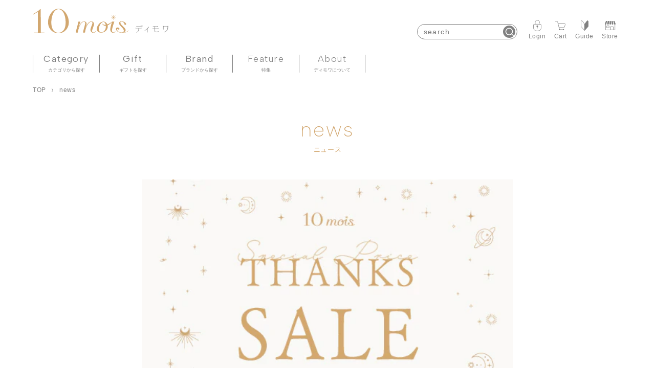

--- FILE ---
content_type: text/html; charset=utf-8
request_url: https://10mois.com/blogs/news/nagoya_sale
body_size: 32570
content:
<!doctype html>
<html class="no-js" lang="ja">
  <head>
     

    <!-- Google Tag Manager -->
    <script>(function(w,d,s,l,i){w[l]=w[l]||[];w[l].push({'gtm.start':
    new Date().getTime(),event:'gtm.js'});var f=d.getElementsByTagName(s)[0],
    j=d.createElement(s),dl=l!='dataLayer'?'&l='+l:'';j.async=true;j.src=
    'https://www.googletagmanager.com/gtm.js?id='+i+dl;f.parentNode.insertBefore(j,f);
    })(window,document,'script','dataLayer','GTM-5X3WB32');</script>
    <!-- End Google Tag Manager -->

    <meta charset="utf-8">
    <meta http-equiv="X-UA-Compatible" content="IE=edge">
    <meta name="viewport" content="width=device-width,initial-scale=1">
    <meta name="theme-color" content="">
    <link rel="canonical" href="https://10mois.com/blogs/news/nagoya_sale">
    <link rel="preconnect" href="https://cdn.shopify.com" crossorigin><link rel="icon" type="image/png" href="//10mois.com/cdn/shop/files/18badaf29e2f3101f277e74fb5eda2f5_32x32.png?v=1654823456"><title>
      10mois名古屋店にて特別セールを開催！7月31日まで
 &ndash; 10mois 公式オンラインショップ</title>

    
      <meta name="description" content="Thanks Sale in Nagoya 10mois　名古屋グローバルゲート店にて特別セールを開催【日時】2023.7.1(土)～7.31(月) セール開催期間中に1万円(税別)以上ご購入の方 公式インスタグラム@10mois_officialを フォローしてもらうとノベルティをプレゼント！ ノベルティは週替わりでご用意していますのでお楽しみに♪ 出産準備品・ベビー寝具・ベビー服・アウトレット品など今回だけの特別な品ぞろえでお買い得にお買い物していただけます。 この機会にぜひ名古屋店へご来店お待ちしております。 ◆10mois NAGOYA Flagship〒453-6102愛知県名古屋市中村区平池町4丁目グローバルゲート2FT">
    
    <meta name="google-site-verification" content="UUntF-uGDGUPuVKgVh5tQCcNx0T91l5byBvYh5D2POQ" />
    <script>
(function(i,s,o,g,r,a,m){i['GoogleAnalyticsObject']=r;i[r]=i[r]||function(){
(i[r].q=i[r].q||[]).push(arguments)},i[r].l=1*new Date();a=s.createElement(o),
m=s.getElementsByTagName(o)[0];a.async=1;a.src=g;m.parentNode.insertBefore(a,m)
})(window,document,'script','//www.google-analytics.com/analytics.js','ga');

ga('create', 'UA-9578981-11', 'auto', {'allowLinker': true});
ga('require', 'linker');
ga('linker:autoLink', ['']);
ga('require', 'displayfeatures');

ga('send', 'pageview');

</script>

<!-- GA4 tag -->
<script async src=""></script>
<script>
  window.dataLayer = window.dataLayer || [];
  function gtag(){dataLayer.push(arguments);}
  gtag('js', new Date());

  gtag('config', 'G-FPW5EHZW6N');
</script>

<!-- Global site tag (gtag.js) - Google Ads: AW-958218510 -->
<script async src="https://www.googletagmanager.com/gtag/js?id=AW-958218510"></script>
<script>
  window.dataLayer = window.dataLayer || [];
  function gtag(){dataLayer.push(arguments);}
  gtag('js', new Date());

  gtag('config', 'AW-958218510');
</script>

<!-- Yahoo Code for your Target List -->
<script type="text/javascript">
/* <![CDATA[ */
var yahoo_ss_retargeting_id = 1000173696;
var yahoo_sstag_custom_params = window.yahoo_sstag_params;
var yahoo_ss_retargeting = true;
/* ]]> */
</script>
<script type="text/javascript" src="">
</script>
<noscript>
<div style="display:inline;">
<img height="1" width="1" style="border-style:none;" alt="" src=""/>
</div>
</noscript>
    

<meta property="og:site_name" content="10mois 公式オンラインショップ">
<meta property="og:url" content="https://10mois.com/blogs/news/nagoya_sale">
<meta property="og:title" content="10mois名古屋店にて特別セールを開催！7月31日まで">
<meta property="og:type" content="article">
<meta property="og:description" content="Thanks Sale in Nagoya 10mois　名古屋グローバルゲート店にて特別セールを開催【日時】2023.7.1(土)～7.31(月) セール開催期間中に1万円(税別)以上ご購入の方 公式インスタグラム@10mois_officialを フォローしてもらうとノベルティをプレゼント！ ノベルティは週替わりでご用意していますのでお楽しみに♪ 出産準備品・ベビー寝具・ベビー服・アウトレット品など今回だけの特別な品ぞろえでお買い得にお買い物していただけます。 この機会にぜひ名古屋店へご来店お待ちしております。 ◆10mois NAGOYA Flagship〒453-6102愛知県名古屋市中村区平池町4丁目グローバルゲート2FT"><meta property="og:image" content="http://10mois.com/cdn/shop/articles/news_dc87ee11-2b18-458c-8f1b-60d762cb8972.jpg?v=1686906602">
  <meta property="og:image:secure_url" content="https://10mois.com/cdn/shop/articles/news_dc87ee11-2b18-458c-8f1b-60d762cb8972.jpg?v=1686906602">
  <meta property="og:image:width" content="514">
  <meta property="og:image:height" content="347"><meta name="twitter:card" content="summary_large_image">
<meta name="twitter:title" content="10mois名古屋店にて特別セールを開催！7月31日まで">
<meta name="twitter:description" content="Thanks Sale in Nagoya 10mois　名古屋グローバルゲート店にて特別セールを開催【日時】2023.7.1(土)～7.31(月) セール開催期間中に1万円(税別)以上ご購入の方 公式インスタグラム@10mois_officialを フォローしてもらうとノベルティをプレゼント！ ノベルティは週替わりでご用意していますのでお楽しみに♪ 出産準備品・ベビー寝具・ベビー服・アウトレット品など今回だけの特別な品ぞろえでお買い得にお買い物していただけます。 この機会にぜひ名古屋店へご来店お待ちしております。 ◆10mois NAGOYA Flagship〒453-6102愛知県名古屋市中村区平池町4丁目グローバルゲート2FT">

    

    <script src="//10mois.com/cdn/shop/t/97/assets/global.js?v=130593935970569523641733977199" defer="defer"></script>
    <script>window.performance && window.performance.mark && window.performance.mark('shopify.content_for_header.start');</script><meta name="facebook-domain-verification" content="fauizmfcu17lhyc8y4tpzzflwsv5qc">
<meta id="shopify-digital-wallet" name="shopify-digital-wallet" content="/61586440411/digital_wallets/dialog">
<link rel="alternate" type="application/atom+xml" title="Feed" href="/blogs/news.atom" />
<script async="async" src="/checkouts/internal/preloads.js?locale=ja-JP"></script>
<script id="shopify-features" type="application/json">{"accessToken":"b7a7918d5269c987c121ece6f2ebe87e","betas":["rich-media-storefront-analytics"],"domain":"10mois.com","predictiveSearch":false,"shopId":61586440411,"locale":"ja"}</script>
<script>var Shopify = Shopify || {};
Shopify.shop = "10mois-store.myshopify.com";
Shopify.locale = "ja";
Shopify.currency = {"active":"JPY","rate":"1.0"};
Shopify.country = "JP";
Shopify.theme = {"name":"猫の手作業241212_fix-bug-missing-embroidery-info241126","id":146865717467,"schema_name":"Dawn","schema_version":"2.4.0","theme_store_id":null,"role":"main"};
Shopify.theme.handle = "null";
Shopify.theme.style = {"id":null,"handle":null};
Shopify.cdnHost = "10mois.com/cdn";
Shopify.routes = Shopify.routes || {};
Shopify.routes.root = "/";</script>
<script type="module">!function(o){(o.Shopify=o.Shopify||{}).modules=!0}(window);</script>
<script>!function(o){function n(){var o=[];function n(){o.push(Array.prototype.slice.apply(arguments))}return n.q=o,n}var t=o.Shopify=o.Shopify||{};t.loadFeatures=n(),t.autoloadFeatures=n()}(window);</script>
<script id="shop-js-analytics" type="application/json">{"pageType":"article"}</script>
<script defer="defer" async type="module" src="//10mois.com/cdn/shopifycloud/shop-js/modules/v2/client.init-shop-cart-sync_Cun6Ba8E.ja.esm.js"></script>
<script defer="defer" async type="module" src="//10mois.com/cdn/shopifycloud/shop-js/modules/v2/chunk.common_DGWubyOB.esm.js"></script>
<script type="module">
  await import("//10mois.com/cdn/shopifycloud/shop-js/modules/v2/client.init-shop-cart-sync_Cun6Ba8E.ja.esm.js");
await import("//10mois.com/cdn/shopifycloud/shop-js/modules/v2/chunk.common_DGWubyOB.esm.js");

  window.Shopify.SignInWithShop?.initShopCartSync?.({"fedCMEnabled":true,"windoidEnabled":true});

</script>
<script>(function() {
  var isLoaded = false;
  function asyncLoad() {
    if (isLoaded) return;
    isLoaded = true;
    var urls = ["https:\/\/10moisapp.com\/js\/script.js?shop=10mois-store.myshopify.com","https:\/\/10moisapp.com\/js\/script_order.js?shop=10mois-store.myshopify.com","https:\/\/documents-app.mixlogue.jp\/scripts\/ue87f9sf8e7rd.min.js?shop=10mois-store.myshopify.com","https:\/\/api.adsist.ai\/shopify\/tags\/Facebook\/62fc60b3a322354b0e0c4e37\/search?pixelId=1631495330584819\u0026nonce=Kj09o8ju\u0026shop=10mois-store.myshopify.com","https:\/\/api.adsist.ai\/shopify\/tags\/LINE\/62fc60b3a322354b0e0c4e37\/search?tagId=ae10aa04-01b5-40ed-82a7-13fcc4142910\u0026shop=10mois-store.myshopify.com","https:\/\/gift-script-pr.pages.dev\/script.js?shop=10mois-store.myshopify.com","\/\/staticw2.yotpo.com\/BeVIf1pkgDbnSYveycPlfKZhomYwYXIAV2MiemoL\/widget.js?shop=10mois-store.myshopify.com","https:\/\/subscription-script2-pr.firebaseapp.com\/script.js?shop=10mois-store.myshopify.com","https:\/\/api.adsist.ai\/shopify\/tags\/Google\/62fc60b3a322354b0e0c4e37\/search?tagId=AW-10970106760\u0026sendTo=AW-10970106760\/jPn9CPCEmNYDEIiX-u4o\u0026shop=10mois-store.myshopify.com","https:\/\/static.klaviyo.com\/onsite\/js\/SDVuNh\/klaviyo.js?company_id=SDVuNh\u0026shop=10mois-store.myshopify.com"];
    for (var i = 0; i < urls.length; i++) {
      var s = document.createElement('script');
      s.type = 'text/javascript';
      s.async = true;
      s.src = urls[i];
      var x = document.getElementsByTagName('script')[0];
      x.parentNode.insertBefore(s, x);
    }
  };
  if(window.attachEvent) {
    window.attachEvent('onload', asyncLoad);
  } else {
    window.addEventListener('load', asyncLoad, false);
  }
})();</script>
<script id="__st">var __st={"a":61586440411,"offset":32400,"reqid":"05c1d8bf-b148-491b-8119-405565ca804b-1768741796","pageurl":"10mois.com\/blogs\/news\/nagoya_sale","s":"articles-588792725723","u":"f0b59564a714","p":"article","rtyp":"article","rid":588792725723};</script>
<script>window.ShopifyPaypalV4VisibilityTracking = true;</script>
<script id="captcha-bootstrap">!function(){'use strict';const t='contact',e='account',n='new_comment',o=[[t,t],['blogs',n],['comments',n],[t,'customer']],c=[[e,'customer_login'],[e,'guest_login'],[e,'recover_customer_password'],[e,'create_customer']],r=t=>t.map((([t,e])=>`form[action*='/${t}']:not([data-nocaptcha='true']) input[name='form_type'][value='${e}']`)).join(','),a=t=>()=>t?[...document.querySelectorAll(t)].map((t=>t.form)):[];function s(){const t=[...o],e=r(t);return a(e)}const i='password',u='form_key',d=['recaptcha-v3-token','g-recaptcha-response','h-captcha-response',i],f=()=>{try{return window.sessionStorage}catch{return}},m='__shopify_v',_=t=>t.elements[u];function p(t,e,n=!1){try{const o=window.sessionStorage,c=JSON.parse(o.getItem(e)),{data:r}=function(t){const{data:e,action:n}=t;return t[m]||n?{data:e,action:n}:{data:t,action:n}}(c);for(const[e,n]of Object.entries(r))t.elements[e]&&(t.elements[e].value=n);n&&o.removeItem(e)}catch(o){console.error('form repopulation failed',{error:o})}}const l='form_type',E='cptcha';function T(t){t.dataset[E]=!0}const w=window,h=w.document,L='Shopify',v='ce_forms',y='captcha';let A=!1;((t,e)=>{const n=(g='f06e6c50-85a8-45c8-87d0-21a2b65856fe',I='https://cdn.shopify.com/shopifycloud/storefront-forms-hcaptcha/ce_storefront_forms_captcha_hcaptcha.v1.5.2.iife.js',D={infoText:'hCaptchaによる保護',privacyText:'プライバシー',termsText:'利用規約'},(t,e,n)=>{const o=w[L][v],c=o.bindForm;if(c)return c(t,g,e,D).then(n);var r;o.q.push([[t,g,e,D],n]),r=I,A||(h.body.append(Object.assign(h.createElement('script'),{id:'captcha-provider',async:!0,src:r})),A=!0)});var g,I,D;w[L]=w[L]||{},w[L][v]=w[L][v]||{},w[L][v].q=[],w[L][y]=w[L][y]||{},w[L][y].protect=function(t,e){n(t,void 0,e),T(t)},Object.freeze(w[L][y]),function(t,e,n,w,h,L){const[v,y,A,g]=function(t,e,n){const i=e?o:[],u=t?c:[],d=[...i,...u],f=r(d),m=r(i),_=r(d.filter((([t,e])=>n.includes(e))));return[a(f),a(m),a(_),s()]}(w,h,L),I=t=>{const e=t.target;return e instanceof HTMLFormElement?e:e&&e.form},D=t=>v().includes(t);t.addEventListener('submit',(t=>{const e=I(t);if(!e)return;const n=D(e)&&!e.dataset.hcaptchaBound&&!e.dataset.recaptchaBound,o=_(e),c=g().includes(e)&&(!o||!o.value);(n||c)&&t.preventDefault(),c&&!n&&(function(t){try{if(!f())return;!function(t){const e=f();if(!e)return;const n=_(t);if(!n)return;const o=n.value;o&&e.removeItem(o)}(t);const e=Array.from(Array(32),(()=>Math.random().toString(36)[2])).join('');!function(t,e){_(t)||t.append(Object.assign(document.createElement('input'),{type:'hidden',name:u})),t.elements[u].value=e}(t,e),function(t,e){const n=f();if(!n)return;const o=[...t.querySelectorAll(`input[type='${i}']`)].map((({name:t})=>t)),c=[...d,...o],r={};for(const[a,s]of new FormData(t).entries())c.includes(a)||(r[a]=s);n.setItem(e,JSON.stringify({[m]:1,action:t.action,data:r}))}(t,e)}catch(e){console.error('failed to persist form',e)}}(e),e.submit())}));const S=(t,e)=>{t&&!t.dataset[E]&&(n(t,e.some((e=>e===t))),T(t))};for(const o of['focusin','change'])t.addEventListener(o,(t=>{const e=I(t);D(e)&&S(e,y())}));const B=e.get('form_key'),M=e.get(l),P=B&&M;t.addEventListener('DOMContentLoaded',(()=>{const t=y();if(P)for(const e of t)e.elements[l].value===M&&p(e,B);[...new Set([...A(),...v().filter((t=>'true'===t.dataset.shopifyCaptcha))])].forEach((e=>S(e,t)))}))}(h,new URLSearchParams(w.location.search),n,t,e,['guest_login'])})(!0,!0)}();</script>
<script integrity="sha256-4kQ18oKyAcykRKYeNunJcIwy7WH5gtpwJnB7kiuLZ1E=" data-source-attribution="shopify.loadfeatures" defer="defer" src="//10mois.com/cdn/shopifycloud/storefront/assets/storefront/load_feature-a0a9edcb.js" crossorigin="anonymous"></script>
<script data-source-attribution="shopify.dynamic_checkout.dynamic.init">var Shopify=Shopify||{};Shopify.PaymentButton=Shopify.PaymentButton||{isStorefrontPortableWallets:!0,init:function(){window.Shopify.PaymentButton.init=function(){};var t=document.createElement("script");t.src="https://10mois.com/cdn/shopifycloud/portable-wallets/latest/portable-wallets.ja.js",t.type="module",document.head.appendChild(t)}};
</script>
<script data-source-attribution="shopify.dynamic_checkout.buyer_consent">
  function portableWalletsHideBuyerConsent(e){var t=document.getElementById("shopify-buyer-consent"),n=document.getElementById("shopify-subscription-policy-button");t&&n&&(t.classList.add("hidden"),t.setAttribute("aria-hidden","true"),n.removeEventListener("click",e))}function portableWalletsShowBuyerConsent(e){var t=document.getElementById("shopify-buyer-consent"),n=document.getElementById("shopify-subscription-policy-button");t&&n&&(t.classList.remove("hidden"),t.removeAttribute("aria-hidden"),n.addEventListener("click",e))}window.Shopify?.PaymentButton&&(window.Shopify.PaymentButton.hideBuyerConsent=portableWalletsHideBuyerConsent,window.Shopify.PaymentButton.showBuyerConsent=portableWalletsShowBuyerConsent);
</script>
<script data-source-attribution="shopify.dynamic_checkout.cart.bootstrap">document.addEventListener("DOMContentLoaded",(function(){function t(){return document.querySelector("shopify-accelerated-checkout-cart, shopify-accelerated-checkout")}if(t())Shopify.PaymentButton.init();else{new MutationObserver((function(e,n){t()&&(Shopify.PaymentButton.init(),n.disconnect())})).observe(document.body,{childList:!0,subtree:!0})}}));
</script>
<script id="sections-script" data-sections="footer" defer="defer" src="//10mois.com/cdn/shop/t/97/compiled_assets/scripts.js?v=30455"></script>
<script>window.performance && window.performance.mark && window.performance.mark('shopify.content_for_header.end');</script>


    <style data-shopify>
      
      
      
      
      

      :root {
        --font-body-family: "system_ui", -apple-system, 'Segoe UI', Roboto, 'Helvetica Neue', 'Noto Sans', 'Liberation Sans', Arial, sans-serif, 'Apple Color Emoji', 'Segoe UI Emoji', 'Segoe UI Symbol', 'Noto Color Emoji';
        --font-body-style: normal;
        --font-body-weight: 400;

        --font-heading-family: "system_ui", -apple-system, 'Segoe UI', Roboto, 'Helvetica Neue', 'Noto Sans', 'Liberation Sans', Arial, sans-serif, 'Apple Color Emoji', 'Segoe UI Emoji', 'Segoe UI Symbol', 'Noto Color Emoji';
        --font-heading-style: normal;
        --font-heading-weight: 400;

        --font-body-scale: 1.0;
        --font-heading-scale: 1.0;

        --color-base-text: 128, 128, 128;
        --color-base-background-1: 255, 255, 255;
        --color-base-background-2: 243, 243, 243;
        --color-base-solid-button-labels: 255, 255, 255;
        --color-base-outline-button-labels: 128, 128, 128;
        --color-base-accent-1: 128, 128, 128;
        --color-base-accent-2: 210, 167, 111;
        --payment-terms-background-color: #FFFFFF;

        --gradient-base-background-1: #FFFFFF;
        --gradient-base-background-2: #F3F3F3;
        --gradient-base-accent-1: #808080;
        --gradient-base-accent-2: #d2a76f;

        --page-width: 120rem;
        --page-width-margin: 0rem;
      }

      *,
      *::before,
      *::after {
        box-sizing: inherit;
      }

      html {
        box-sizing: border-box;
        font-size: calc(var(--font-body-scale) * 62.5%);
        height: 100%;
      }

      body {
        display: grid;
        grid-template-rows: auto auto 1fr auto;
        grid-template-columns: 100%;
        min-height: 100%;
        margin: 0;
        font-size: 1.5rem;
        letter-spacing: 0.06rem;
        line-height: calc(1 + 0.8 / var(--font-body-scale));
        font-family: var(--font-body-family);
        font-style: var(--font-body-style);
        font-weight: var(--font-body-weight);
      }

      @media screen and (min-width: 750px) {
        body {
          font-size: 1.6rem;
        }
      }

      
    </style>

    <link href="//10mois.com/cdn/shop/t/97/assets/base.css?v=32347539619727122841733977199" rel="stylesheet" type="text/css" media="all" />
<link
        rel="stylesheet"
        href="//10mois.com/cdn/shop/t/97/assets/component-predictive-search.css?v=129725728716156769051733977199"
        media="print"
        onload="this.media='all'"
      ><!-- <link rel="preconnect" href="https://fonts.googleapis.com">
    <link rel="preconnect" href="https://fonts.gstatic.com" crossorigin> -->
    <link rel="stylesheet" href="https://10moisapp.com/js/featherlight/featherlight.css">
    <link rel="stylesheet" href="https://10moisapp.com/js/featherlight/featherlight.gallery.css">
    <link rel="stylesheet" type="text/css" href="//cdn.jsdelivr.net/npm/slick-carousel@1.8.1/slick/slick.css">
    
      <link rel="stylesheet" href="//10mois.com/cdn/shop/t/97/assets/10mois-underPage.css?v=20616936339176335391733977199">
    
    <link rel="stylesheet" href="//10mois.com/cdn/shop/t/97/assets/10mois.css?v=101583203497950181941757036210">
    <link href="//10mois.com/cdn/shop/t/97/assets/add.css?v=144644871596679159221764306919" rel="stylesheet" type="text/css" media="all" />
    <link href="//10mois.com/cdn/shop/t/97/assets/10mois-ojyuken.css?v=29040028753441833911733977199" rel="stylesheet" type="text/css" media="all" />


    <script>
      document.documentElement.className = document.documentElement.className.replace('no-js', 'js');
    </script>
    <script src="https://ajax.googleapis.com/ajax/libs/jquery/3.5.1/jquery.min.js"></script>
    <!-- <link href="https://use.fontawesome.com/releases/v5.5.0/css/all.css" rel="stylesheet"> -->
    <script
      src="https://10moisapp.com/js/featherlight/featherlight.gallery.js"
      type="text/javascript"
      charset="utf-8"
    ></script>
    <script src="https://10moisapp.com/js/featherlight/featherlight.js" type="text/javascript" charset="utf-8"></script>
    <script type="text/javascript" src="//cdn.jsdelivr.net/npm/slick-carousel@1.8.1/slick/slick.min.js"></script>

    <script>   
  function doEnter_disabled_bread_newline(event, obj)
  {
      if((event.keyCode == 13 || event.which == 13) && !event.shiftKey){
         event.preventDefault();
         return false;
      }
      if (event.type == 'paste') {
        removeBreakLine($('#' + obj.id));
      }
  }

  function preventCopyAndPasteBreakLine (elementId) {
    removeBreakLine($('#' + elementId));
  }
  
  function removeBreakLine (element) {
    setTimeout(function () {
      let oldText = $(element).val();
      var newText = oldText.replace(/(\r\n|\n|\r)/gm, " ");
      $(element).val(newText);
    }, 100)
  }
</script>
    <script>window.is_hulkpo_installed=true</script>
    <!-- "snippets/hulkcode_common.liquid" was not rendered, the associated app was uninstalled -->
    

    <meta name="google-site-verification" content="gHyluDKCUZVEHo0IcqeNMQDj9i07EmgzkeXx9_KWnCg">

    <script type="text/javascript">
      (function e(){var
      e=document.createElement("script");e.type="text/javascript",e.async=true,e.src="//staticw2.yotpo.com/BeVIf1pkgDbnSYveycPlfKZhomYwYXIAV2MiemoL/widget.js";var
      t=document.getElementsByTagName("script")[0];t.parentNode.insertBefore(e,t)})();
    </script>
  <!-- <style>
    /* CSS để ẩn thanh cuộn ban đầu */
    body.loading {
      overflow: hidden;
    }
  </style> -->
  <!-- BEGIN app block: shopify://apps/leeep-ugc/blocks/tracking/d2efb67d-fe03-4476-a386-d4a4160b094c --><!-- LEEEP tracking tag start -->
<script src="https://tracking.leeep.jp/v1/tracking/js" defer></script>
<script src="https://cite.leeep.jp/v2/embed/js" defer></script>
<script defer>
  document.addEventListener('DOMContentLoaded', _ => {
    // product id を取得
    // cart product id を product id として利用する
    

    
      // そのまま cart product id を product id として利用する

      // 移行期間のガードコード
      // metafield_key_product_id から product id を取得出来た場合はそちらを利用する
      
      
      // ガードここまで
    

    // cite one tag
    LeeepCite.init({
      site_id: '1389893109877334017',
      uid: '',
      product_id: ''
    });
  });
</script>
<!-- LEEEP tracking tag end -->


<!-- END app block --><!-- BEGIN app block: shopify://apps/yotpo-product-reviews/blocks/reviews_tab/eb7dfd7d-db44-4334-bc49-c893b51b36cf -->



<!-- END app block --><!-- BEGIN app block: shopify://apps/yotpo-product-reviews/blocks/settings/eb7dfd7d-db44-4334-bc49-c893b51b36cf -->


  <script type="text/javascript" src="https://cdn-widgetsrepository.yotpo.com/v1/loader/BeVIf1pkgDbnSYveycPlfKZhomYwYXIAV2MiemoL?languageCode=ja" async></script>



  
<!-- END app block --><!-- BEGIN app block: shopify://apps/klaviyo-email-marketing-sms/blocks/klaviyo-onsite-embed/2632fe16-c075-4321-a88b-50b567f42507 -->












  <script async src="https://static.klaviyo.com/onsite/js/T5Cpei/klaviyo.js?company_id=T5Cpei"></script>
  <script>!function(){if(!window.klaviyo){window._klOnsite=window._klOnsite||[];try{window.klaviyo=new Proxy({},{get:function(n,i){return"push"===i?function(){var n;(n=window._klOnsite).push.apply(n,arguments)}:function(){for(var n=arguments.length,o=new Array(n),w=0;w<n;w++)o[w]=arguments[w];var t="function"==typeof o[o.length-1]?o.pop():void 0,e=new Promise((function(n){window._klOnsite.push([i].concat(o,[function(i){t&&t(i),n(i)}]))}));return e}}})}catch(n){window.klaviyo=window.klaviyo||[],window.klaviyo.push=function(){var n;(n=window._klOnsite).push.apply(n,arguments)}}}}();</script>

  




  <script>
    window.klaviyoReviewsProductDesignMode = false
  </script>







<!-- END app block --><!-- BEGIN app block: shopify://apps/all-in-gift/blocks/embed/14c78036-27a0-4098-a9e3-c3f1525dedff --><script id='huckleberry-all-in-gift-embed-script' type="text/javascript" src="https://gift-script-pr.pages.dev/script.js?shop=10mois-store.myshopify.com" defer></script>
<!-- END app block --><script src="https://cdn.shopify.com/extensions/98609345-6027-4701-9e3f-4907c6a214d4/promolayer-11/assets/promolayer_loader.js" type="text/javascript" defer="defer"></script>
<link href="https://monorail-edge.shopifysvc.com" rel="dns-prefetch">
<script>(function(){if ("sendBeacon" in navigator && "performance" in window) {try {var session_token_from_headers = performance.getEntriesByType('navigation')[0].serverTiming.find(x => x.name == '_s').description;} catch {var session_token_from_headers = undefined;}var session_cookie_matches = document.cookie.match(/_shopify_s=([^;]*)/);var session_token_from_cookie = session_cookie_matches && session_cookie_matches.length === 2 ? session_cookie_matches[1] : "";var session_token = session_token_from_headers || session_token_from_cookie || "";function handle_abandonment_event(e) {var entries = performance.getEntries().filter(function(entry) {return /monorail-edge.shopifysvc.com/.test(entry.name);});if (!window.abandonment_tracked && entries.length === 0) {window.abandonment_tracked = true;var currentMs = Date.now();var navigation_start = performance.timing.navigationStart;var payload = {shop_id: 61586440411,url: window.location.href,navigation_start,duration: currentMs - navigation_start,session_token,page_type: "article"};window.navigator.sendBeacon("https://monorail-edge.shopifysvc.com/v1/produce", JSON.stringify({schema_id: "online_store_buyer_site_abandonment/1.1",payload: payload,metadata: {event_created_at_ms: currentMs,event_sent_at_ms: currentMs}}));}}window.addEventListener('pagehide', handle_abandonment_event);}}());</script>
<script id="web-pixels-manager-setup">(function e(e,d,r,n,o){if(void 0===o&&(o={}),!Boolean(null===(a=null===(i=window.Shopify)||void 0===i?void 0:i.analytics)||void 0===a?void 0:a.replayQueue)){var i,a;window.Shopify=window.Shopify||{};var t=window.Shopify;t.analytics=t.analytics||{};var s=t.analytics;s.replayQueue=[],s.publish=function(e,d,r){return s.replayQueue.push([e,d,r]),!0};try{self.performance.mark("wpm:start")}catch(e){}var l=function(){var e={modern:/Edge?\/(1{2}[4-9]|1[2-9]\d|[2-9]\d{2}|\d{4,})\.\d+(\.\d+|)|Firefox\/(1{2}[4-9]|1[2-9]\d|[2-9]\d{2}|\d{4,})\.\d+(\.\d+|)|Chrom(ium|e)\/(9{2}|\d{3,})\.\d+(\.\d+|)|(Maci|X1{2}).+ Version\/(15\.\d+|(1[6-9]|[2-9]\d|\d{3,})\.\d+)([,.]\d+|)( \(\w+\)|)( Mobile\/\w+|) Safari\/|Chrome.+OPR\/(9{2}|\d{3,})\.\d+\.\d+|(CPU[ +]OS|iPhone[ +]OS|CPU[ +]iPhone|CPU IPhone OS|CPU iPad OS)[ +]+(15[._]\d+|(1[6-9]|[2-9]\d|\d{3,})[._]\d+)([._]\d+|)|Android:?[ /-](13[3-9]|1[4-9]\d|[2-9]\d{2}|\d{4,})(\.\d+|)(\.\d+|)|Android.+Firefox\/(13[5-9]|1[4-9]\d|[2-9]\d{2}|\d{4,})\.\d+(\.\d+|)|Android.+Chrom(ium|e)\/(13[3-9]|1[4-9]\d|[2-9]\d{2}|\d{4,})\.\d+(\.\d+|)|SamsungBrowser\/([2-9]\d|\d{3,})\.\d+/,legacy:/Edge?\/(1[6-9]|[2-9]\d|\d{3,})\.\d+(\.\d+|)|Firefox\/(5[4-9]|[6-9]\d|\d{3,})\.\d+(\.\d+|)|Chrom(ium|e)\/(5[1-9]|[6-9]\d|\d{3,})\.\d+(\.\d+|)([\d.]+$|.*Safari\/(?![\d.]+ Edge\/[\d.]+$))|(Maci|X1{2}).+ Version\/(10\.\d+|(1[1-9]|[2-9]\d|\d{3,})\.\d+)([,.]\d+|)( \(\w+\)|)( Mobile\/\w+|) Safari\/|Chrome.+OPR\/(3[89]|[4-9]\d|\d{3,})\.\d+\.\d+|(CPU[ +]OS|iPhone[ +]OS|CPU[ +]iPhone|CPU IPhone OS|CPU iPad OS)[ +]+(10[._]\d+|(1[1-9]|[2-9]\d|\d{3,})[._]\d+)([._]\d+|)|Android:?[ /-](13[3-9]|1[4-9]\d|[2-9]\d{2}|\d{4,})(\.\d+|)(\.\d+|)|Mobile Safari.+OPR\/([89]\d|\d{3,})\.\d+\.\d+|Android.+Firefox\/(13[5-9]|1[4-9]\d|[2-9]\d{2}|\d{4,})\.\d+(\.\d+|)|Android.+Chrom(ium|e)\/(13[3-9]|1[4-9]\d|[2-9]\d{2}|\d{4,})\.\d+(\.\d+|)|Android.+(UC? ?Browser|UCWEB|U3)[ /]?(15\.([5-9]|\d{2,})|(1[6-9]|[2-9]\d|\d{3,})\.\d+)\.\d+|SamsungBrowser\/(5\.\d+|([6-9]|\d{2,})\.\d+)|Android.+MQ{2}Browser\/(14(\.(9|\d{2,})|)|(1[5-9]|[2-9]\d|\d{3,})(\.\d+|))(\.\d+|)|K[Aa][Ii]OS\/(3\.\d+|([4-9]|\d{2,})\.\d+)(\.\d+|)/},d=e.modern,r=e.legacy,n=navigator.userAgent;return n.match(d)?"modern":n.match(r)?"legacy":"unknown"}(),u="modern"===l?"modern":"legacy",c=(null!=n?n:{modern:"",legacy:""})[u],f=function(e){return[e.baseUrl,"/wpm","/b",e.hashVersion,"modern"===e.buildTarget?"m":"l",".js"].join("")}({baseUrl:d,hashVersion:r,buildTarget:u}),m=function(e){var d=e.version,r=e.bundleTarget,n=e.surface,o=e.pageUrl,i=e.monorailEndpoint;return{emit:function(e){var a=e.status,t=e.errorMsg,s=(new Date).getTime(),l=JSON.stringify({metadata:{event_sent_at_ms:s},events:[{schema_id:"web_pixels_manager_load/3.1",payload:{version:d,bundle_target:r,page_url:o,status:a,surface:n,error_msg:t},metadata:{event_created_at_ms:s}}]});if(!i)return console&&console.warn&&console.warn("[Web Pixels Manager] No Monorail endpoint provided, skipping logging."),!1;try{return self.navigator.sendBeacon.bind(self.navigator)(i,l)}catch(e){}var u=new XMLHttpRequest;try{return u.open("POST",i,!0),u.setRequestHeader("Content-Type","text/plain"),u.send(l),!0}catch(e){return console&&console.warn&&console.warn("[Web Pixels Manager] Got an unhandled error while logging to Monorail."),!1}}}}({version:r,bundleTarget:l,surface:e.surface,pageUrl:self.location.href,monorailEndpoint:e.monorailEndpoint});try{o.browserTarget=l,function(e){var d=e.src,r=e.async,n=void 0===r||r,o=e.onload,i=e.onerror,a=e.sri,t=e.scriptDataAttributes,s=void 0===t?{}:t,l=document.createElement("script"),u=document.querySelector("head"),c=document.querySelector("body");if(l.async=n,l.src=d,a&&(l.integrity=a,l.crossOrigin="anonymous"),s)for(var f in s)if(Object.prototype.hasOwnProperty.call(s,f))try{l.dataset[f]=s[f]}catch(e){}if(o&&l.addEventListener("load",o),i&&l.addEventListener("error",i),u)u.appendChild(l);else{if(!c)throw new Error("Did not find a head or body element to append the script");c.appendChild(l)}}({src:f,async:!0,onload:function(){if(!function(){var e,d;return Boolean(null===(d=null===(e=window.Shopify)||void 0===e?void 0:e.analytics)||void 0===d?void 0:d.initialized)}()){var d=window.webPixelsManager.init(e)||void 0;if(d){var r=window.Shopify.analytics;r.replayQueue.forEach((function(e){var r=e[0],n=e[1],o=e[2];d.publishCustomEvent(r,n,o)})),r.replayQueue=[],r.publish=d.publishCustomEvent,r.visitor=d.visitor,r.initialized=!0}}},onerror:function(){return m.emit({status:"failed",errorMsg:"".concat(f," has failed to load")})},sri:function(e){var d=/^sha384-[A-Za-z0-9+/=]+$/;return"string"==typeof e&&d.test(e)}(c)?c:"",scriptDataAttributes:o}),m.emit({status:"loading"})}catch(e){m.emit({status:"failed",errorMsg:(null==e?void 0:e.message)||"Unknown error"})}}})({shopId: 61586440411,storefrontBaseUrl: "https://10mois.com",extensionsBaseUrl: "https://extensions.shopifycdn.com/cdn/shopifycloud/web-pixels-manager",monorailEndpoint: "https://monorail-edge.shopifysvc.com/unstable/produce_batch",surface: "storefront-renderer",enabledBetaFlags: ["2dca8a86"],webPixelsConfigList: [{"id":"1830879451","configuration":"{\"accountID\":\"T5Cpei\",\"webPixelConfig\":\"eyJlbmFibGVBZGRlZFRvQ2FydEV2ZW50cyI6IHRydWV9\"}","eventPayloadVersion":"v1","runtimeContext":"STRICT","scriptVersion":"524f6c1ee37bacdca7657a665bdca589","type":"APP","apiClientId":123074,"privacyPurposes":["ANALYTICS","MARKETING"],"dataSharingAdjustments":{"protectedCustomerApprovalScopes":["read_customer_address","read_customer_email","read_customer_name","read_customer_personal_data","read_customer_phone"]}},{"id":"1415741659","configuration":"{\"yotpoStoreId\":\"BeVIf1pkgDbnSYveycPlfKZhomYwYXIAV2MiemoL\"}","eventPayloadVersion":"v1","runtimeContext":"STRICT","scriptVersion":"8bb37a256888599d9a3d57f0551d3859","type":"APP","apiClientId":70132,"privacyPurposes":["ANALYTICS","MARKETING","SALE_OF_DATA"],"dataSharingAdjustments":{"protectedCustomerApprovalScopes":["read_customer_address","read_customer_email","read_customer_name","read_customer_personal_data","read_customer_phone"]}},{"id":"1144684763","configuration":"{\"websiteID\":\"1389893109877334017\"}","eventPayloadVersion":"v1","runtimeContext":"STRICT","scriptVersion":"0959a59e5c38df9d9678fb476b39c9bf","type":"APP","apiClientId":6904563,"privacyPurposes":["ANALYTICS","MARKETING","SALE_OF_DATA"],"dataSharingAdjustments":{"protectedCustomerApprovalScopes":["read_customer_email","read_customer_personal_data"]}},{"id":"449347803","configuration":"{\"config\":\"{\\\"pixel_id\\\":\\\"G-FPW5EHZW6N\\\",\\\"gtag_events\\\":[{\\\"type\\\":\\\"purchase\\\",\\\"action_label\\\":\\\"G-FPW5EHZW6N\\\"},{\\\"type\\\":\\\"page_view\\\",\\\"action_label\\\":\\\"G-FPW5EHZW6N\\\"},{\\\"type\\\":\\\"view_item\\\",\\\"action_label\\\":\\\"G-FPW5EHZW6N\\\"},{\\\"type\\\":\\\"search\\\",\\\"action_label\\\":\\\"G-FPW5EHZW6N\\\"},{\\\"type\\\":\\\"add_to_cart\\\",\\\"action_label\\\":\\\"G-FPW5EHZW6N\\\"},{\\\"type\\\":\\\"begin_checkout\\\",\\\"action_label\\\":\\\"G-FPW5EHZW6N\\\"},{\\\"type\\\":\\\"add_payment_info\\\",\\\"action_label\\\":\\\"G-FPW5EHZW6N\\\"}],\\\"enable_monitoring_mode\\\":false}\"}","eventPayloadVersion":"v1","runtimeContext":"OPEN","scriptVersion":"b2a88bafab3e21179ed38636efcd8a93","type":"APP","apiClientId":1780363,"privacyPurposes":[],"dataSharingAdjustments":{"protectedCustomerApprovalScopes":["read_customer_address","read_customer_email","read_customer_name","read_customer_personal_data","read_customer_phone"]}},{"id":"183468251","configuration":"{\"pixel_id\":\"1295818011038696\",\"pixel_type\":\"facebook_pixel\",\"metaapp_system_user_token\":\"-\"}","eventPayloadVersion":"v1","runtimeContext":"OPEN","scriptVersion":"ca16bc87fe92b6042fbaa3acc2fbdaa6","type":"APP","apiClientId":2329312,"privacyPurposes":["ANALYTICS","MARKETING","SALE_OF_DATA"],"dataSharingAdjustments":{"protectedCustomerApprovalScopes":["read_customer_address","read_customer_email","read_customer_name","read_customer_personal_data","read_customer_phone"]}},{"id":"117080283","eventPayloadVersion":"1","runtimeContext":"LAX","scriptVersion":"3","type":"CUSTOM","privacyPurposes":["ANALYTICS","MARKETING","SALE_OF_DATA"],"name":"Corekara-GTM用"},{"id":"shopify-app-pixel","configuration":"{}","eventPayloadVersion":"v1","runtimeContext":"STRICT","scriptVersion":"0450","apiClientId":"shopify-pixel","type":"APP","privacyPurposes":["ANALYTICS","MARKETING"]},{"id":"shopify-custom-pixel","eventPayloadVersion":"v1","runtimeContext":"LAX","scriptVersion":"0450","apiClientId":"shopify-pixel","type":"CUSTOM","privacyPurposes":["ANALYTICS","MARKETING"]}],isMerchantRequest: false,initData: {"shop":{"name":"10mois 公式オンラインショップ","paymentSettings":{"currencyCode":"JPY"},"myshopifyDomain":"10mois-store.myshopify.com","countryCode":"JP","storefrontUrl":"https:\/\/10mois.com"},"customer":null,"cart":null,"checkout":null,"productVariants":[],"purchasingCompany":null},},"https://10mois.com/cdn","fcfee988w5aeb613cpc8e4bc33m6693e112",{"modern":"","legacy":""},{"shopId":"61586440411","storefrontBaseUrl":"https:\/\/10mois.com","extensionBaseUrl":"https:\/\/extensions.shopifycdn.com\/cdn\/shopifycloud\/web-pixels-manager","surface":"storefront-renderer","enabledBetaFlags":"[\"2dca8a86\"]","isMerchantRequest":"false","hashVersion":"fcfee988w5aeb613cpc8e4bc33m6693e112","publish":"custom","events":"[[\"page_viewed\",{}]]"});</script><script>
  window.ShopifyAnalytics = window.ShopifyAnalytics || {};
  window.ShopifyAnalytics.meta = window.ShopifyAnalytics.meta || {};
  window.ShopifyAnalytics.meta.currency = 'JPY';
  var meta = {"page":{"pageType":"article","resourceType":"article","resourceId":588792725723,"requestId":"05c1d8bf-b148-491b-8119-405565ca804b-1768741796"}};
  for (var attr in meta) {
    window.ShopifyAnalytics.meta[attr] = meta[attr];
  }
</script>
<script class="analytics">
  (function () {
    var customDocumentWrite = function(content) {
      var jquery = null;

      if (window.jQuery) {
        jquery = window.jQuery;
      } else if (window.Checkout && window.Checkout.$) {
        jquery = window.Checkout.$;
      }

      if (jquery) {
        jquery('body').append(content);
      }
    };

    var hasLoggedConversion = function(token) {
      if (token) {
        return document.cookie.indexOf('loggedConversion=' + token) !== -1;
      }
      return false;
    }

    var setCookieIfConversion = function(token) {
      if (token) {
        var twoMonthsFromNow = new Date(Date.now());
        twoMonthsFromNow.setMonth(twoMonthsFromNow.getMonth() + 2);

        document.cookie = 'loggedConversion=' + token + '; expires=' + twoMonthsFromNow;
      }
    }

    var trekkie = window.ShopifyAnalytics.lib = window.trekkie = window.trekkie || [];
    if (trekkie.integrations) {
      return;
    }
    trekkie.methods = [
      'identify',
      'page',
      'ready',
      'track',
      'trackForm',
      'trackLink'
    ];
    trekkie.factory = function(method) {
      return function() {
        var args = Array.prototype.slice.call(arguments);
        args.unshift(method);
        trekkie.push(args);
        return trekkie;
      };
    };
    for (var i = 0; i < trekkie.methods.length; i++) {
      var key = trekkie.methods[i];
      trekkie[key] = trekkie.factory(key);
    }
    trekkie.load = function(config) {
      trekkie.config = config || {};
      trekkie.config.initialDocumentCookie = document.cookie;
      var first = document.getElementsByTagName('script')[0];
      var script = document.createElement('script');
      script.type = 'text/javascript';
      script.onerror = function(e) {
        var scriptFallback = document.createElement('script');
        scriptFallback.type = 'text/javascript';
        scriptFallback.onerror = function(error) {
                var Monorail = {
      produce: function produce(monorailDomain, schemaId, payload) {
        var currentMs = new Date().getTime();
        var event = {
          schema_id: schemaId,
          payload: payload,
          metadata: {
            event_created_at_ms: currentMs,
            event_sent_at_ms: currentMs
          }
        };
        return Monorail.sendRequest("https://" + monorailDomain + "/v1/produce", JSON.stringify(event));
      },
      sendRequest: function sendRequest(endpointUrl, payload) {
        // Try the sendBeacon API
        if (window && window.navigator && typeof window.navigator.sendBeacon === 'function' && typeof window.Blob === 'function' && !Monorail.isIos12()) {
          var blobData = new window.Blob([payload], {
            type: 'text/plain'
          });

          if (window.navigator.sendBeacon(endpointUrl, blobData)) {
            return true;
          } // sendBeacon was not successful

        } // XHR beacon

        var xhr = new XMLHttpRequest();

        try {
          xhr.open('POST', endpointUrl);
          xhr.setRequestHeader('Content-Type', 'text/plain');
          xhr.send(payload);
        } catch (e) {
          console.log(e);
        }

        return false;
      },
      isIos12: function isIos12() {
        return window.navigator.userAgent.lastIndexOf('iPhone; CPU iPhone OS 12_') !== -1 || window.navigator.userAgent.lastIndexOf('iPad; CPU OS 12_') !== -1;
      }
    };
    Monorail.produce('monorail-edge.shopifysvc.com',
      'trekkie_storefront_load_errors/1.1',
      {shop_id: 61586440411,
      theme_id: 146865717467,
      app_name: "storefront",
      context_url: window.location.href,
      source_url: "//10mois.com/cdn/s/trekkie.storefront.cd680fe47e6c39ca5d5df5f0a32d569bc48c0f27.min.js"});

        };
        scriptFallback.async = true;
        scriptFallback.src = '//10mois.com/cdn/s/trekkie.storefront.cd680fe47e6c39ca5d5df5f0a32d569bc48c0f27.min.js';
        first.parentNode.insertBefore(scriptFallback, first);
      };
      script.async = true;
      script.src = '//10mois.com/cdn/s/trekkie.storefront.cd680fe47e6c39ca5d5df5f0a32d569bc48c0f27.min.js';
      first.parentNode.insertBefore(script, first);
    };
    trekkie.load(
      {"Trekkie":{"appName":"storefront","development":false,"defaultAttributes":{"shopId":61586440411,"isMerchantRequest":null,"themeId":146865717467,"themeCityHash":"17559545264726318133","contentLanguage":"ja","currency":"JPY","eventMetadataId":"0879704c-b85c-453d-a094-6e96deba2b48"},"isServerSideCookieWritingEnabled":true,"monorailRegion":"shop_domain","enabledBetaFlags":["65f19447"]},"Session Attribution":{},"S2S":{"facebookCapiEnabled":true,"source":"trekkie-storefront-renderer","apiClientId":580111}}
    );

    var loaded = false;
    trekkie.ready(function() {
      if (loaded) return;
      loaded = true;

      window.ShopifyAnalytics.lib = window.trekkie;

      var originalDocumentWrite = document.write;
      document.write = customDocumentWrite;
      try { window.ShopifyAnalytics.merchantGoogleAnalytics.call(this); } catch(error) {};
      document.write = originalDocumentWrite;

      window.ShopifyAnalytics.lib.page(null,{"pageType":"article","resourceType":"article","resourceId":588792725723,"requestId":"05c1d8bf-b148-491b-8119-405565ca804b-1768741796","shopifyEmitted":true});

      var match = window.location.pathname.match(/checkouts\/(.+)\/(thank_you|post_purchase)/)
      var token = match? match[1]: undefined;
      if (!hasLoggedConversion(token)) {
        setCookieIfConversion(token);
        
      }
    });


        var eventsListenerScript = document.createElement('script');
        eventsListenerScript.async = true;
        eventsListenerScript.src = "//10mois.com/cdn/shopifycloud/storefront/assets/shop_events_listener-3da45d37.js";
        document.getElementsByTagName('head')[0].appendChild(eventsListenerScript);

})();</script>
  <script>
  if (!window.ga || (window.ga && typeof window.ga !== 'function')) {
    window.ga = function ga() {
      (window.ga.q = window.ga.q || []).push(arguments);
      if (window.Shopify && window.Shopify.analytics && typeof window.Shopify.analytics.publish === 'function') {
        window.Shopify.analytics.publish("ga_stub_called", {}, {sendTo: "google_osp_migration"});
      }
      console.error("Shopify's Google Analytics stub called with:", Array.from(arguments), "\nSee https://help.shopify.com/manual/promoting-marketing/pixels/pixel-migration#google for more information.");
    };
    if (window.Shopify && window.Shopify.analytics && typeof window.Shopify.analytics.publish === 'function') {
      window.Shopify.analytics.publish("ga_stub_initialized", {}, {sendTo: "google_osp_migration"});
    }
  }
</script>
<script
  defer
  src="https://10mois.com/cdn/shopifycloud/perf-kit/shopify-perf-kit-3.0.4.min.js"
  data-application="storefront-renderer"
  data-shop-id="61586440411"
  data-render-region="gcp-us-central1"
  data-page-type="article"
  data-theme-instance-id="146865717467"
  data-theme-name="Dawn"
  data-theme-version="2.4.0"
  data-monorail-region="shop_domain"
  data-resource-timing-sampling-rate="10"
  data-shs="true"
  data-shs-beacon="true"
  data-shs-export-with-fetch="true"
  data-shs-logs-sample-rate="1"
  data-shs-beacon-endpoint="https://10mois.com/api/collect"
></script>
</head>
  <body class="gradient loading">
    <!-- Google Tag Manager (noscript) -->
    <noscript><iframe src="https://www.googletagmanager.com/ns.html?id=GTM-5X3WB32"
    height="0" width="0" style="display:none;visibility:hidden"></iframe></noscript>
    <!-- End Google Tag Manager (noscript) -->
    
      <div id="fb-root"></div>
      <script
        async
        defer
        crossorigin="anonymous"
        src="https://connect.facebook.net/ja_JP/sdk.js#xfbml=1&version=v13.0"
        nonce="09Jxi6K0"
      ></script>
    
    <a class="skip-to-content-link button visually-hidden" href="#MainContent">
      コンテンツに進む
    </a>

    <div id="shopify-section-header" class="shopify-section"><link rel="stylesheet" href="//10mois.com/cdn/shop/t/97/assets/component-list-menu.css?v=131379709738873399771733977199" media="print" onload="this.media='all'">
<link rel="stylesheet" href="//10mois.com/cdn/shop/t/97/assets/component-search.css?v=71273423813182884681733977199" media="print" onload="this.media='all'">
<link rel="stylesheet" href="//10mois.com/cdn/shop/t/97/assets/component-menu-drawer.css?v=51678598289121886871733977199" media="print" onload="this.media='all'">
<link rel="stylesheet" href="//10mois.com/cdn/shop/t/97/assets/component-cart-notification.css?v=133280908642081009521733977199" media="print" onload="this.media='all'">
<link rel="stylesheet" href="//10mois.com/cdn/shop/t/97/assets/component-cart-items.css?v=77325714317530782951733977199" media="print" onload="this.media='all'"><link rel="stylesheet" href="//10mois.com/cdn/shop/t/97/assets/component-price.css?v=149014205857254401401733977199" media="print" onload="this.media='all'">
  <link rel="stylesheet" href="//10mois.com/cdn/shop/t/97/assets/component-loading-overlay.css?v=78992413934941706811733977199" media="print" onload="this.media='all'"><noscript><link href="//10mois.com/cdn/shop/t/97/assets/component-list-menu.css?v=131379709738873399771733977199" rel="stylesheet" type="text/css" media="all" /></noscript>
<noscript><link href="//10mois.com/cdn/shop/t/97/assets/component-search.css?v=71273423813182884681733977199" rel="stylesheet" type="text/css" media="all" /></noscript>
<noscript><link href="//10mois.com/cdn/shop/t/97/assets/component-menu-drawer.css?v=51678598289121886871733977199" rel="stylesheet" type="text/css" media="all" /></noscript>
<noscript><link href="//10mois.com/cdn/shop/t/97/assets/component-cart-notification.css?v=133280908642081009521733977199" rel="stylesheet" type="text/css" media="all" /></noscript>
<noscript><link href="//10mois.com/cdn/shop/t/97/assets/component-cart-items.css?v=77325714317530782951733977199" rel="stylesheet" type="text/css" media="all" /></noscript>

<style>
  header-drawer {
    justify-self: start;
    margin-left: -1.2rem;
  }

  @media screen and (min-width: 990px) {
    header-drawer {
      display: none;
    }
  }

  .menu-drawer-container {
    display: flex;
  }

  .list-menu {
    list-style: none;
    padding: 0;
    margin: 0;
  }

  .list-menu--inline {
    display: inline-flex;
    flex-wrap: wrap;
  }

  summary.list-menu__item {
    padding-right: 2.7rem;
  }

  .list-menu__item {
    display: flex;
    align-items: center;
    line-height: calc(1 + 0.3 / var(--font-body-scale));
  }

  .list-menu__item--link {
    text-decoration: none;
    padding-bottom: 1rem;
    padding-top: 1rem;
    line-height: calc(1 + 0.8 / var(--font-body-scale));
  }

  @media screen and (min-width: 750px) {
    .list-menu__item--link {
      padding-bottom: 0.5rem;
      padding-top: 0.5rem;
    }
  }
</style>

<script src="//10mois.com/cdn/shop/t/97/assets/details-disclosure.js?v=3232833350084845431733977199" defer="defer"></script>
<script src="//10mois.com/cdn/shop/t/97/assets/details-modal.js?v=91814430748882912481733977199" defer="defer"></script>
<script src="//10mois.com/cdn/shop/t/97/assets/cart-notification.js?v=18770815536247936311733977199" defer="defer"></script>

<svg xmlns="http://www.w3.org/2000/svg" class="hidden">
  <symbol id="icon-search" viewbox="0 0 18 19" fill="none">
    <path fill-rule="evenodd" clip-rule="evenodd" d="M11.03 11.68A5.784 5.784 0 112.85 3.5a5.784 5.784 0 018.18 8.18zm.26 1.12a6.78 6.78 0 11.72-.7l5.4 5.4a.5.5 0 11-.71.7l-5.41-5.4z" fill="currentColor"/>
  </symbol>

  <symbol id="icon-close" class="icon icon-close" fill="none" viewBox="0 0 18 17">
    <path d="M.865 15.978a.5.5 0 00.707.707l7.433-7.431 7.579 7.282a.501.501 0 00.846-.37.5.5 0 00-.153-.351L9.712 8.546l7.417-7.416a.5.5 0 10-.707-.708L8.991 7.853 1.413.573a.5.5 0 10-.693.72l7.563 7.268-7.418 7.417z" fill="currentColor">
  </symbol>
</svg>

<header class="headerArea" id="header-top">
  <div class="boxwrap">
      <div class="headerArea-first">
      <span class="h1">
        <a href="/" class="headerArea-logo">
          <svg xmlns="http://www.w3.org/2000/svg" viewBox="0 0 242.39 44.23"><defs><style>.headerArea-logo .d{fill:#d2a76f}.headerArea-logo .e{fill:#818181;stroke:gray;stroke-miterlimit:10;stroke-width:.1px}</style></defs><g id="b"><g id="c"><path class="d" d="M2.67 43.06h6.55L9.2 5.65c-.59.44-1.26.87-2.01 1.3L.47 10.79 0 10.02c2.59-1.46 4.96-2.86 7.08-4.19C9.2 4.49 11.21 2.88 13.1.99h1.18l.02 42.06h6.55v.82H2.67v-.82ZM55.98 41.25c-2.99 1.97-6.33 2.97-9.99 2.98l-.02-.83c3.44 0 6.4-1.46 8.85-4.37 1.01-1.21 1.82-2.62 2.43-4.27.61-1.64 1.02-3.5 1.26-5.6.23-2.1.29-4.44.14-7.02-.22-4.27-.92-8.01-2.07-11.22-1.11-3.2-2.58-5.67-4.39-7.39-1.69-1.62-3.58-2.47-5.7-2.57l.03-.95c2.81.1 5.43 1.09 7.92 2.96 2.7 1.98 4.93 4.67 6.7 8.08a27.78 27.78 0 0 1 3.27 11.06c.33 3.98-.22 7.66-1.7 11.05-1.52 3.4-3.76 6.09-6.72 8.08"/><path class="d" d="M45.95 44.23c-3.72 0-7.11-.97-10.14-2.94-2.97-1.96-5.22-4.65-6.73-8.05-1.46-3.41-2-7.1-1.65-11.1.35-3.99 1.47-7.69 3.33-11.08 1.81-3.39 4.07-6.09 6.77-8.07C40.19 1 43 0 46.01 0c.16 0 .33 0 .5.01l-.03.95h-.43c-1.73 0-3.29.5-4.73 1.49-1.45 1-2.73 2.44-3.87 4.33-1.15 1.9-2.08 4.1-2.79 6.61-.71 2.5-1.17 5.37-1.37 8.58-.19 3.23-.08 6.16.36 8.78.47 2.61 1.24 4.89 2.38 6.81 1.14 1.93 2.56 3.38 4.25 4.37 1.7 1 3.6 1.49 5.68 1.48l.02.83h-.04ZM148.64 15.35h-3.66l2.57-2.57c.1-.1.1-.26 0-.36-.1-.1-.26-.1-.36 0l-2.56 2.56v-3.65c0-.14-.12-.25-.25-.25s-.25.11-.25.25v3.69l-2.6-2.61c-.1-.1-.26-.1-.36 0-.1.1-.1.26 0 .36l2.57 2.57h-3.62c-.14 0-.25.11-.25.25s.12.25.25.25h3.65l-2.6 2.6c-.1.1-.1.26 0 .35.1.1.26.1.36 0l2.6-2.6v3.66c0 .14.11.25.25.25s.25-.12.25-.25v-3.61l2.56 2.56c.1.1.26.1.36 0 .1-.1.1-.26 0-.35l-2.6-2.6h3.69c.14 0 .25-.11.25-.25s-.11-.25-.25-.25M112.65 40.69c-.34 0-.59.3-.84.49-.23.17-.45.34-.68.51-.96.72-1.89 1.09-2.81 1.09-.42 0-.82-.13-1.21-.4s-.67-.63-.85-1.09c-.21-.53-.24-1.19-.11-1.97s.36-1.63.67-2.55c.31-.92.66-1.87 1.04-2.86.38-.99.71-1.98 1-2.95.29-.97.48-1.9.58-2.77.1-.87.02-1.64-.23-2.28-.37-.95-.94-1.69-1.69-2.23-.76-.53-1.69-.8-2.8-.8-1.26 0-2.42.37-3.48 1.12-1.06.74-2.02 1.68-2.86 2.8-.84 1.12-1.57 2.34-2.19 3.63-.62 1.29-1.11 2.52-1.47 3.66l-.16-.11c.13-.46.32-1.05.57-1.77.25-.73.49-1.48.7-2.26.21-.78.36-1.55.44-2.32.09-.76.03-1.41-.18-1.94-.35-.91-.92-1.6-1.7-2.08-.77-.48-1.62-.72-2.53-.72-1.49 0-2.77.42-3.86 1.26-1.08.84-2.02 1.85-2.8 3.03-.78 1.18-1.44 2.41-1.97 3.69-.53 1.28-.99 2.36-1.38 3.23l-.16-.11 3.42-10.63-3.51-.06c-.3 1.49-.66 3.08-1.09 4.77-.43 1.69-.87 3.41-1.32 5.15-.45 1.73-.89 3.44-1.33 5.11-.44 1.68-.8 3.22-1.09 4.63l3.74.06c.1-.91.3-2.03.59-3.35.29-1.31.68-2.7 1.17-4.14.49-1.45 1.04-2.89 1.67-4.32.63-1.43 1.33-2.71 2.12-3.83.78-1.12 1.63-2.04 2.53-2.74.91-.71 1.84-1.06 2.79-1.06 1.06 0 1.8.51 2.2 1.54.22.57.2 1.46-.06 2.66-.26 1.2-.61 2.61-1.04 4.23-.44 1.62-.91 3.38-1.41 5.29-.5 1.9-.91 3.81-1.24 5.72l3.64-.06c.11-1.56.37-3.13.75-4.7.38-1.58.85-3.07 1.42-4.5a33.48 33.48 0 0 1 1.91-3.99c.7-1.23 1.44-2.31 2.2-3.25.76-.93 1.56-1.65 2.39-2.17.83-.52 1.63-.77 2.39-.77.42 0 .81.1 1.18.31.37.21.65.58.86 1.12.18.46.19 1.05.03 1.77s-.4 1.52-.72 2.4c-.33.88-.69 1.79-1.08 2.74-.39.95-.74 1.9-1.03 2.86-.3.96-.49 1.88-.58 2.77-.09.89 0 1.7.28 2.43.38.99.99 1.82 1.82 2.49.83.66 1.84 1 3.02 1 1.14 0 2.24-.39 3.29-1.17.29-.22.57-.45.83-.7.13-.12.31-.24.4-.41.09-.17.09-.5-.17-.5m34.8.32c-.19.03-.37.18-.51.3-.25.21-.5.42-.76.61-.75.56-1.51.83-2.28.83-.8 0-1.45-.49-1.94-1.48-.24-.5-.36-1.15-.34-1.94.02-.8.16-1.89.43-3.26.29-1.37.72-3.08 1.32-5.14.63-2.06 1.45-4.59 2.48-7.6h-4.1s-.01.04-.02.07c-.06.04-.13.08-.22.15-.48.36-4.14 3.28-8.14 4.77a8.722 8.722 0 0 0-2.94-3.71c-1.22-.88-2.58-1.33-4.07-1.33-1.28 0-2.46.25-3.55.75-1.11.5-2.11 1.16-3.01 1.99-.92.83-1.74 1.77-2.47 2.82-.74 1.05-1.36 2.12-1.85 3.21-.5 1.09-.84 2.16-1.01 3.23-.18 1.07-.15 2.01.07 2.82.44 1.55 1.31 2.78 2.59 3.7 1.31.92 2.98 1.38 4.98 1.38 2.18 0 4.13-.45 5.82-1.33 1.65-.88 2.99-1.99 4.02-3.32 1.46-1.97 2.23-4.42 2.15-6.82-.02-.56-.09-1.12-.21-1.67 2.14-.95 4.67-2.77 7.63-5.94-.67 2.37-1.24 4.4-1.7 6.07-.49 1.85-.83 3.42-1.04 4.72-.2 1.3-.25 2.39-.18 3.29.08.9.32 1.75.73 2.54.35.69.92 1.31 1.7 1.89.78.57 1.69.86 2.72.86.91 0 1.79-.27 2.62-.8.49-.31 1.19-.71 1.39-1.3.08-.23-.13-.36-.34-.33m-16.79-7.8c-.1 1.18-.34 2.32-.73 3.43-.4 1.11-.95 2.09-1.65 2.96-.72.87-1.57 1.57-2.55 2.1-.99.53-2.11.8-3.36.8-.92 0-1.71-.27-2.37-.83-.65-.55-1.13-1.31-1.45-2.26-.33-1-.45-2.07-.39-3.21.06-1.14.28-2.28.64-3.43.35-1.14.79-2.25 1.32-3.32.51-1.07 1.09-2.01 1.76-2.82.65-.81 1.33-1.47 2.04-1.96.7-.5 1.44-.75 2.22-.75s1.52.27 2.13.8c.62.54 1.1 1.19 1.44 1.97.33.73.55 1.54.72 2.39-2.05.28-4-.07-5.46-1.6 0 0-1.21-1.17-.29.51 0 0 1.89 3.18 5.98 2.9.05.76.07 1.54 0 2.33m40.3 6.05c-.32.32-.68.6-1.02.88-.48.38-1 .72-1.54 1.01-.95.51-1.99.9-3.04 1.18-1.13.3-2.29.42-3.45.53l-.2-.12c.81-.11 1.54-.36 2.19-.75.65-.38 1.16-.85 1.54-1.41.37-.56.57-1.17.61-1.84.03-.67-.14-1.37-.54-2.1-.54-.99-1.19-1.9-1.96-2.7a74.73 74.73 0 0 0-2.35-2.36c-.83-.77-1.61-1.53-2.33-2.3-.72-.77-1.28-1.57-1.71-2.42-.49-.96-.62-1.77-.39-2.44.22-.67.92-1.01 2.1-1.01.93 0 1.8.25 2.6.77s1.43 1.16 1.87 1.93c.28.5.5 1.05.65 1.64.15.6.21 1.1.19 1.53 1.03 0 1.83-.23 2.39-.69.26-.21.39-.48.4-.81.01-.38-.14-.84-.47-1.38-.67-1.11-1.72-2-3.13-2.67-1.4-.67-2.9-1.01-4.52-1.01-.89 0-1.66.13-2.34.38-.68.25-1.22.61-1.62 1.07-.4.46-.63 1.03-.67 1.7-.05.67.13 1.43.53 2.28.32.65.8 1.35 1.47 2.1 1.69 1.88 1.61 1.76 2.1 2.27.74.77 1.44 1.54 2.13 2.33s1.22 1.55 1.59 2.27c.35.69.58 1.38.7 2.07.11.69.05 1.3-.19 1.81-.24.52-.66.94-1.24 1.27-.59.33-1.39.49-2.41.49-1.59 0-3.17-.33-4.73-1.01-1.54-.67-2.58-1.68-3.13-3.02a3.32 3.32 0 0 1-.27-1.35c0-.44.21-.78.62-1.01.24.35.55.63.95.86.4.23.85.34 1.36.34.64 0 1.05-.19 1.2-.58.15-.38.11-.85-.14-1.38-.26-.57-.66-1.01-1.22-1.29s-1.16-.43-1.84-.43c-1.3 0-2.16.4-2.6 1.21-.45.8-.48 1.71-.09 2.71.38.96.93 1.79 1.66 2.5.74.71 1.57 1.29 2.5 1.75.94.46 1.97.8 3.07 1.04 1.12.22 2.26.34 3.42.34 3.06 0 5.7-.45 7.91-1.36.4-.16.79-.35 1.18-.54.33-.17 1.82-1.09 2.18-1.45.15-.15.34-.28.42-.49.12-.31-.11-.57-.35-.33"/><g><path class="e" d="M189.46 35.31c.1.05.53.32.59.35.05.03.08.07.08.13s-.06.12-.35.32c-.11 3.54-1.04 5.58-4.48 6.89 0 0-.13.05-.19-.06s.06-.2.06-.2c2.15-1.04 4.15-2.48 3.87-7.45m-3.97-3.87c.24 0 .69.16 1.67.16h4.42c.45 0 .73-.6.96-.6.33 0 .71.55.8.77s-.24.22-.24.22h-6.07c-.38 0-1.06.02-1.28.02s-.49-.57-.26-.57Zm-1.32 3.38c.24 0 .69.16 1.67.16h7.38c.45 0 .73-.6.96-.6.33 0 .71.55.8.77s-.24.22-.24.22h-9.03c-.38 0-1.06.02-1.28.02s-.49-.57-.26-.57Zm11.04-2.31c-.08-.17-.51-1.12-1.12-1.7-.13-.12 0-.36.28-.15s1.15 1.06 1.23 1.45-.26.69-.4.4Zm1.16-.82c-.08-.17-.51-1.12-1.12-1.7-.13-.12 0-.36.28-.15s1.15 1.06 1.23 1.45-.26.69-.4.4ZM204.33 41.83c-.03-.37.14-.32.19-1.11 0-.13.06-2.96.02-4.09-2.16 1.85-3.27 2.44-4.31 3 0 0-.14.07-.22-.03s.05-.23.05-.23c1.42-.86 3.47-2.53 4.66-3.77.54-.56 1.81-2.04 1.81-2.46 0-.13-.09-.21-.3-.35-.16-.11-.01-.23.42-.11s.67.37.74.53c.09.18-.19.43-.38.68-.13.18-1.71 2.03-1.91 2.2 0 0 .43.07.3.28-.03.04-.14.19-.19.51-.05.29-.05 3.18-.05 3.87 0 .83.08 1.48.06 1.68s-.21.54-.3.39c-.22-.34-.57-.75-.59-1ZM217.87 35.81V32h.66v7.34c0 2.02 0 2.11 2.13 2.11s2.49-.09 2.82-.27.49-.5.77-.4c.44.16 1.09.66.68.82s-1.33.46-4.05.46c-2.27 0-3.01-.13-3.01-2.17v-4.08ZM233.74 32.06c0 .51.03 2.76.03 3.22 0 1.7.02 1.62.02 1.82s-.05.38-.21.38-.7-.84-.7-1.12.25-.34.25-1.17c0-3.93-.01-3.78-.51-4.11-.18-.14-.15-.36.07-.33s.72.41 1.29.9l-.24.41Z"/><path class="e" d="M214.08 35.65c.24 0 .69.16 1.67.16h7.38c.45 0 .73-.6.96-.6.33 0 .71.55.8.77s-.24.22-.24.22h-9.03c-.38 0-1.06.02-1.28.02s-.49-.57-.26-.57ZM214.75 31.64c.24 0 .69.16 1.67.16h6.04c.45 0 .73-.6.96-.6.33 0 .71.55.8.77s-.24.22-.24.22h-7.69c-.38 0-1.06.02-1.28.02s-.49-.57-.26-.57ZM241.16 32.06h-6.35c-.38 0-1.06.02-1.28.02s-.49-.57-.26-.57.69.16 1.67.16h5.62c.45 0 .73-.6.96-.6.33 0 .71.55.8.77.11.23-.3.22-.4.27-.14 3.52-.35 8.56-7.46 10.64 0 0-.14.02-.19-.06s.07-.15.07-.15c5.65-2.43 6.74-5.12 6.8-10.49Z"/></g></g></g></svg>
        </a>
      </span>

      <div class="headerArea-infomation">
        <div class="headerArea-infomation_search">
          <input id="search_button" type="checkbox" name="search_button_name">
          <label class="search_button" for="search_button">
            <svg xmlns="http://www.w3.org/2000/svg" viewBox="0 0 24 24"><defs><style>.search_button .e{fill:none;stroke:#fff;stroke-linecap:round;stroke-linejoin:round;stroke-width:1.5px}</style></defs><g id="b"><g id="c"><circle cx="12" cy="12" r="12" style="fill:#818181"/><circle class="e" cx="12.03" cy="11.68" r="6.51"/><path class="e" d="m16.68 16.32 4.51 4.51"/></g></g></svg>
          </label>
          <div class="search_button_wrap">
            <form action="/search" method="get" role="search" class="search-style">
              <input
                id="Search-In-Modal-1"
                type="search"
                name="q"
                value=""
                placeholder="search"role="combobox"
                  aria-expanded="false"
                  aria-owns="predictive-search-results-list"
                  aria-controls="predictive-search-results-list"
                  aria-haspopup="listbox"
                  aria-autocomplete="list"
                  autocorrect="off"
                  autocomplete="off"
                  autocapitalize="off"
                  spellcheck="false">
              <input type="hidden" name="options[prefix]" value="last">
              <button class="search-style_btn" aria-label="search">
                <svg xmlns="http://www.w3.org/2000/svg" viewBox="0 0 24 24"><defs><style>.search-style_btn .e{fill:none;stroke:#fff;stroke-linecap:round;stroke-linejoin:round;stroke-width:1.5px}</style></defs><g id="b"><g id="c"><circle cx="12" cy="12" r="12" style="fill:#818181"/><circle class="e" cx="12.03" cy="11.68" r="6.51"/><path class="e" d="m16.68 16.32 4.51 4.51"/></g></g></svg>
              </button>
            </form>
          </div>
        </div>

        <ul class="headerArea-infomation_list"><!--<li>
                <a class="infomation_link icon_account" href="/account/register">Member</a>
              </li>-->
              <li>
                <a class="infomation_link icon_key" href="/account/login">Login</a>
              </li><li>
            <a href="/cart" class="infomation_link icon_cart" id="cart-icon-bubble">
              Cart</a>
          </li>
          <li>
            <a href="https://10mois.com/pages/guide" class="infomation_link icon_guide">Guide</a>
          </li>
          <li>
            <a href="https://10mois.com/pages/shop-list" class="infomation_link icon_store">Store</a>
          </li>
        </ul>
        <div class="menuBtn">
            <input id="nav-input" type="checkbox" class="nav-unshown">
            <label id="nav-open" for="nav-input"><span></span></label>
            <label class="nav-unshown" id="nav-close" for="nav-input"></label>
            <div id="nav-content">
                <ul class="menuClick" style="display: none;">
                  <li>
                    <input id="menuClick_3" type="checkbox" class="menuClick">
                    <label class="menuClick_label list-style long" for="menuClick_3">ブランドから探す</label>
                    <div class="menuBox">
                      <label class="menuClick_back" for="menuClick_3">戻る</label>
                      <p class="menuBox_title">
    ブランドから探す<br>
    <span> Brand</span>
</p>
<div class="categoryBox">
    <p class="categoryBox_title">ブランド</p>
    <ul class="categoryBox_list">
        <li>
            <a href="https://10mois.com/pages/brand_top" class="brandBox_link brand1">
                <img src="https://10moisapp.com/images/header/sp/bland_sp1.png" alt="10mois" loading="lazy">
            </a>
        </li>
        <li>
        <a href="https://10mois.com/pages/hoppetta" class="brandBox_link brand2">
            <img src="https://10moisapp.com/images/header/sp/bland_sp2.png" alt="Hoppeta" loading="lazy">
        </a>
        </li>
        <li>
        <a href="https://10mois.com/pages/bobo" class="brandBox_link brand3">
            <img src="https://10moisapp.com/images/header/sp/bland_sp3.png" alt="BOBO" loading="lazy">
        </a>
        </li>
        <li>
        <a href="https://10mois.com/pages/naomi-ito" class="brandBox_link brand4">
            <img src="https://10moisapp.com/images/header/sp/bland_sp4.png" alt="NAOMI ITO" loading="lazy">
        </a>
        </li>
        <li>
        <a href="https://10mois.com/pages/soleiado" class="brandBox_link brand5">
            <img src="https://10moisapp.com/images/header/sp/bland_sp5.png" alt="SOULEIADO" loading="lazy">
        </a>
        </li>
        <li>
        <a href="https://10mois.com/pages/atelier10mois-top" class="brandBox_link brand6">
            <img src="https://cdn.shopify.com/s/files/1/0615/8644/0411/files/brand_logo.svg?v=1664775893" alt="Atelier10mois" loading="lazy">
        </a>
        </li>
    </ul>
</div>
<div class="categoryBox">
    <p class="categoryBox_title">セレクトブランド</p>
    <ul class="categoryBox_list">
        <li>
        <a href="https://10mois.com/collections/stokke" class="brandBox_link Selectbrand1">
            <img src="https://10moisapp.com/images/header/sp/bland_sp6.png" alt="STOKKE　ストッケ" loading="lazy">
        </a>
        </li>
        <li>
        <a href="https://10mois.com/collections/airbuggy" class="brandBox_link Selectbrand2">
            <img src="https://10moisapp.com/images/header/sp/bland_sp7.png" alt="AIRBUGGY　エアバギー" loading="lazy">
        </a>
        </li>
        <li>
        <a href="https://10mois.com/collections/ergobaby" class="brandBox_link Selectbrand3">
            <img src="https://10moisapp.com/images/header/sp/bland_sp8.png" alt="ergobaby　エルゴべビー" loading="lazy">
        </a>
        </li>
        <li>
        <a href="https://10mois.com/collections/litta-glitta" class="brandBox_link Selectbrand4">
            <img src="https://10moisapp.com/images/header/sp/bland_sp9.png" alt="LITTA GLITTA　リッタグリッタ" loading="lazy">
        </a>
        </li>
        <li>
        <a href="https://10mois.com/collections/waphyto" class="brandBox_link Selectbrand5">
            <img src="https://cdn.shopify.com/s/files/1/0615/8644/0411/files/selectB_13.png?v=1706749068" alt="waphyto　ワフィト" loading="lazy">
        </a>
        </li>
        <li>
        <a href="https://10mois.com/collections/dou" class="brandBox_link Selectbrand6">
            <img src="https://10moisapp.com/images/header/sp/bland_sp11.png" alt="dou?　おもちゃ" loading="lazy">
        </a>
        </li>
        <li>
        <a href="https://10mois.com/collections/mamas-care-ママズケア" class="brandBox_link Selectbrand7">
            <img src="https://10moisapp.com/images/header/sp/bland_sp12.png" alt="Mama's Care?　ママズケア" loading="lazy">
        </a>
        </li>
        <li>
        <a href="https://10mois.com/collections/pehr" class="brandBox_link Selectbrand8">
            <img src="https://10moisapp.com/images/header/sp/bland_sp13.png" alt="pehr　ペア" loading="lazy">
        </a>
        </li>
    </ul>
</div>
                      <ul class="footerArea-sns_list">
    <li>
    <a href="https://twitter.com/10mois_web" target="_blank" rel="noopener noreferrer">
        <svg xmlns="http://www.w3.org/2000/svg" viewBox="0 0 45.59 37.03"><path d="M40.9 9.23c.03.41.03.81.03 1.22 0 12.35-9.4 26.58-26.58 26.58-5.29 0-10.21-1.53-14.35-4.19.75.09 1.47.12 2.26.12 4.37 0 8.39-1.48 11.6-3.99a9.375 9.375 0 0 1-8.74-6.48c.58.09 1.16.14 1.76.14.84 0 1.68-.12 2.46-.32a9.347 9.347 0 0 1-7.49-9.17v-.12a9.48 9.48 0 0 0 4.22 1.19 9.366 9.366 0 0 1-4.16-7.79c0-1.74.46-3.33 1.27-4.72 4.6 5.68 11.51 9.38 19.27 9.78-.14-.69-.23-1.42-.23-2.14 0-5.15 4.16-9.34 9.34-9.34 2.69 0 5.12 1.13 6.83 2.95 2.11-.4 4.14-1.19 5.93-2.26-.69 2.17-2.17 3.99-4.11 5.15 1.88-.2 3.7-.72 5.38-1.45-1.27 1.85-2.86 3.5-4.69 4.83Z" style="fill:#cda46c"/></svg>
    </a>
    </li>
    <li>
    <a href="https://www.facebook.com/ficelle.inc" target="_blank" rel="noopener noreferrer">
        <svg xmlns="http://www.w3.org/2000/svg" viewBox="0 0 24.99 48.13"><path d="M24.99 7.98h-4.54c-3.56 0-4.22 1.71-4.22 4.17v5.47h8.48l-1.13 8.56h-7.35v21.96H7.38V26.18H0v-8.56h7.38v-6.31C7.38 3.99 11.86 0 18.4 0c3.12 0 5.81.23 6.6.35v7.63Z" style="fill:#cda46c"/></svg>
    </a>
    </li>
    <li>
    <a href="https://www.instagram.com/10mois_official/" target="_blank" rel="noopener noreferrer">
        <svg xmlns="http://www.w3.org/2000/svg" viewBox="0 0 48.44 48.44"><defs><style>.d{fill:#cda46c}</style></defs><g id="b"><g id="c"><path class="d" d="M24.22 4.36c6.47 0 7.23.02 9.79.14 2.36.11 3.64.5 4.5.83 1.13.44 1.94.96 2.78 1.81.85.85 1.37 1.65 1.81 2.78.33.85.73 2.14.83 4.5.12 2.55.14 3.32.14 9.79s-.02 7.23-.14 9.79c-.11 2.36-.5 3.64-.83 4.5-.44 1.13-.96 1.94-1.81 2.78-.85.85-1.65 1.37-2.78 1.81-.85.33-2.14.73-4.5.83-2.55.12-3.32.14-9.79.14s-7.23-.02-9.79-.14c-2.36-.11-3.64-.5-4.5-.83-1.13-.44-1.94-.96-2.78-1.81-.85-.85-1.37-1.65-1.81-2.78-.33-.85-.73-2.14-.83-4.5-.12-2.55-.14-3.32-.14-9.79s.02-7.23.14-9.79c.11-2.36.5-3.64.83-4.5.44-1.13.96-1.94 1.81-2.78C8 6.29 8.8 5.77 9.93 5.33c.85-.33 2.14-.73 4.5-.83 2.55-.12 3.32-.14 9.79-.14m0-4.36c-6.58 0-7.4.03-9.99.15-2.58.12-4.34.53-5.88 1.13-1.59.62-2.94 1.45-4.29 2.79-1.35 1.35-2.17 2.7-2.79 4.29C.67 9.9.26 11.66.14 14.24c-.12 2.58-.15 3.41-.15 9.98s.03 7.4.15 9.99c.12 2.58.53 4.34 1.13 5.88.62 1.59 1.45 2.94 2.79 4.29 1.35 1.35 2.7 2.17 4.29 2.79 1.54.6 3.3 1.01 5.88 1.13 2.58.12 3.41.15 9.99.15s7.4-.03 9.99-.15c2.58-.12 4.34-.53 5.88-1.13 1.59-.62 2.94-1.45 4.29-2.79 1.35-1.35 2.17-2.7 2.79-4.29.6-1.54 1.01-3.3 1.13-5.88.12-2.58.15-3.41.15-9.99s-.03-7.4-.15-9.98-.53-4.34-1.13-5.88c-.62-1.59-1.45-2.94-2.79-4.29-1.35-1.35-2.7-2.17-4.29-2.79-1.54-.6-3.3-1.01-5.88-1.13C31.63.03 30.8 0 24.22 0"/><path class="d" d="M24.22 11.78c-6.87 0-12.44 5.57-12.44 12.44s5.57 12.44 12.44 12.44 12.44-5.57 12.44-12.44-5.57-12.44-12.44-12.44m0 20.51c-4.46 0-8.07-3.61-8.07-8.07s3.61-8.07 8.07-8.07 8.07 3.61 8.07 8.07-3.61 8.07-8.07 8.07M40.05 11.29c0 1.6-1.3 2.91-2.91 2.91s-2.91-1.3-2.91-2.91 1.3-2.91 2.91-2.91 2.91 1.3 2.91 2.91"/></g></g></svg>
    </a>
    </li>
    <li>
    <a href="https://page.line.me/cdb4666s" target="_blank" rel="noopener noreferrer">
        <svg xmlns="http://www.w3.org/2000/svg" viewBox="0 0 53.44 50.92"><path d="M53.44 21.68c0 4.79-1.86 9.09-5.73 13.34-5.61 6.45-18.14 14.31-20.99 15.51-2.85 1.2-2.43-.77-2.31-1.44.07-.4.38-2.29.38-2.29.09-.68.18-1.74-.09-2.42-.3-.74-1.48-1.13-2.35-1.32C9.51 41.38 0 32.4 0 21.68 0 9.73 11.99 0 26.72 0s26.72 9.73 26.72 21.68m-32.15-5.77h-1.87c-.29 0-.52.23-.52.52v11.64c0 .29.23.52.52.52h1.87c.29 0 .52-.23.52-.52V16.43c0-.29-.23-.52-.52-.52m12.9 0h-1.87c-.29 0-.52.23-.52.52v6.92l-5.34-7.21s-.03-.04-.04-.05-.02-.03-.03-.04l-.03-.03h-.01l-.03-.03h-.02l-.03-.02h-.02s-.02-.02-.03-.02h-.02l-.03-.02h-.07l-.03-.02h-1.92c-.29 0-.52.23-.52.52v11.64c0 .29.23.52.52.52h1.87c.29 0 .52-.23.52-.52v-6.91l5.34 7.21a.8.8 0 0 0 .13.13s.02.02.03.02h.01l.02.02h.03l.02.02h.04s.09.03.13.03h1.87c.29 0 .52-.23.52-.52V16.43c0-.29-.23-.52-.52-.52m-17.42 9.77h-5.09v-9.25c0-.29-.23-.52-.52-.52H9.26c-.29 0-.52.23-.52.52v11.64c0 .14.06.27.15.36v.02c.1.09.23.15.37.15h7.49c.29 0 .52-.23.52-.52v-1.87c0-.29-.23-.52-.52-.52m27.77-6.85c.29 0 .52-.23.52-.52v-1.87c0-.29-.23-.52-.52-.52h-7.49c-.14 0-.27.06-.36.15h-.01c-.09.11-.14.23-.14.37v11.64c0 .14.06.27.15.36h.01c.09.1.22.16.36.16h7.49c.29 0 .52-.23.52-.52v-1.87c0-.29-.23-.52-.52-.52h-5.09v-1.97h5.09c.29 0 .52-.23.52-.52v-1.87c0-.29-.23-.52-.52-.52h-5.09v-1.97h5.09Z" style="fill:#cda46c"/></svg>
    </a>
    </li>
    <li>
    <a href="mailto:info@10mois.com" target="_blank" rel="noopener noreferrer">
        <svg xmlns="http://www.w3.org/2000/svg" viewBox="0 0 45.78 35.97"><path d="M41.41 11.09c-3.98 2.76-8 5.52-11.96 8.3-1.66 1.15-4.47 3.5-6.54 3.5h-.05c-2.07 0-4.88-2.35-6.54-3.5-3.96-2.78-7.97-5.54-11.93-8.3C2.58 9.86 0 6.97 0 4.65 0 2.15 1.35 0 4.09 0h37.6c2.22 0 4.09 1.84 4.09 4.09 0 2.86-2.12 5.44-4.37 7Zm4.37 20.8c0 2.25-1.84 4.09-4.09 4.09H4.09C1.84 35.98 0 34.14 0 31.89V11.6c.77.84 1.64 1.58 2.58 2.22 4.24 2.89 8.53 5.77 12.7 8.81 2.15 1.58 4.8 3.53 7.59 3.53h.05c2.78 0 5.44-1.94 7.59-3.53 4.16-3.01 8.46-5.93 12.72-8.81.92-.64 1.79-1.38 2.55-2.22v20.28Z" style="fill:#cda46c"/></svg>
    </a>
    </li>
   
</ul>
                    </div>
                  </li>
                </ul>
                <div class="a-account">
                  
                  <p class="h2">ようこそ ゲスト様</p>
                  <div>
                    <a href="/pages/membership">新規会員登録</a>
                    <a href="/account/login">ログイン</a>
                  </div>
                  
                </div>
                <div class="index_searchArea">
                  <div class="search_button_wrap">
                   <form action="/search" method="get" role="search" class="search-style">
                     <input
                       id="Search-In-Modal-1"
                       type="search"
                       name="q"
                       value=""
                       placeholder="キーワードから検索する"role="combobox"
                         aria-expanded="false"
                         aria-owns="predictive-search-results-list"
                         aria-controls="predictive-search-results-list"
                         aria-haspopup="listbox"
                         aria-autocomplete="list"
                         autocorrect="off"
                         autocomplete="off"
                         autocapitalize="off"
                         spellcheck="false">
                     <input type="hidden" name="options[prefix]" value="last">
                     <button class="search-style_btn" aria-label="search">
                       <svg xmlns="http://www.w3.org/2000/svg" viewBox="0 0 24 24"><defs><style>.search-style_btn .e{fill:none;stroke:#fff;stroke-linecap:round;stroke-linejoin:round;stroke-width:1.5px}</style></defs><g id="b"><g id="c"><circle cx="12" cy="12" r="12" style="fill:#818181"/><circle class="e" cx="12.03" cy="11.68" r="6.51"/><path class="e" d="m16.68 16.32 4.51 4.51"/></g></g></svg>
                     </button>
                   </form>
                   </div>
                 </div>

                <div class="a-drawer__gift menuClick headerArea-nav_list">
                  <p class="h2">カテゴリから探す</p>
                  <div class="menuBox"><a href="https://10mois.com/pages/ojyuken"><img src="https://10moisapp.com/images/TOP/ojyuken_bana.png" alt="お受験服" style="width: 100%;"></a>

<div class="categoryBox">
    <p class="categoryBox_title h3">お洋服</p>
    <ul class="categoryBox_list">
        <li>
        <a href="https://10mois.com/collections/肌着" class="categoryBox_link">
            <p class="categoryBox_menuP header_icon1">
            <span class="categoryBox_menuP-wrap">
                <span class="categoryBox_menuP-jp">肌着</span>
            </span>
            </p>
        </a>
        </li>
        <li>
        <a href="https://10mois.com/collections/baby-clothes" class="categoryBox_link">
            <p class="categoryBox_menuP header_icon2">
            <span class="categoryBox_menuP-wrap">
                <span class="categoryBox_menuP-jp">ベビー服</span>
            </span>
            </p>
        </a>
        </li>
       <li>
        <a href="https://10mois.com/collections/じんべい" class="categoryBox_link">
            <p class="categoryBox_menuP babyClothes13">
            <span class="categoryBox_menuP-wrap">
                <span class="categoryBox_menuP-jp">甚平・浴衣</span>
            </span>
            </p>
        </a>
        </li>
      <li>
        <a href="https://10mois.com/collections/formalwear" class="categoryBox_link">
            <p class="categoryBox_menuP babyClothes12">
            <span class="categoryBox_menuP-wrap">
                <span class="categoryBox_menuP-jp">フォーマル</span>
            </span>
            </p>
        </a>
        </li>
        <li>
        <a href="https://10mois.com/collections/シューズ" class="categoryBox_link">
            <p class="categoryBox_menuP header_icon3">
            <span class="categoryBox_menuP-wrap">
                <span class="categoryBox_menuP-jp">シューズ</span>
            </span>
            </p>
        </a>
        </li>

 <li>
        <a href="https://10mois.com/collections/%E3%82%B9%E3%82%A4%E3%83%A0%E3%82%A6%E3%82%A7%E3%82%A2" class="categoryBox_link">
            <p class="categoryBox_menuP babyClothes11">
            <span class="categoryBox_menuP-wrap">
                 <span class="categoryBox_menuP-jp">水着</span>
            </span>
            </p>
        </a>
        </li>
      
        <li>
        <a href="https://10mois.com/collections/パジャマ" class="categoryBox_link">
            <p class="categoryBox_menuP header_icon4">
            <span class="categoryBox_menuP-wrap">
                <span class="categoryBox_menuP-jp">ルームウェア</span>
            </span>
            </p>
        </a>
        </li>
        <li>
        <a href="https://10mois.com/collections/ママウェア" class="categoryBox_link">
            <p class="categoryBox_menuP header_icon5">
            <span class="categoryBox_menuP-wrap">
                <span class="categoryBox_menuP-jp">大人服</span>
            </span>
            </p>
        </a>
        </li>
    </ul>
</div>
<div class="categoryBox">
    <p class="categoryBox_title h3">グッズ</p>
    <ul class="categoryBox_list">
        <li>
        <a href="https://10mois.com/collections/ベビー寝具" class="categoryBox_link">
            <p class="categoryBox_menuP header_icon6">
            <span class="categoryBox_menuP-wrap">
                <span class="categoryBox_menuP-jp">ベビー寝具</span>
            </span>
            </p>
        </a>
        </li>
        <li>
        <a href="https://10mois.com/collections/おくるみ" class="categoryBox_link">
            <p class="categoryBox_menuP header_icon7">
            <span class="categoryBox_menuP-wrap">
                <span class="categoryBox_menuP-jp">おくるみ</span>
            </span>
            </p>
        </a>
        </li>
        <li>
        <a href="https://10mois.com/collections/スリーパー" class="categoryBox_link">
            <p class="categoryBox_menuP header_icon8">
            <span class="categoryBox_menuP-wrap">
                <span class="categoryBox_menuP-jp">スリーパー</span>
            </span>
            </p>
        </a>
        </li>
        <li>
        <a href="https://10mois.com/collections/ガーゼケット" class="categoryBox_link">
            <p class="categoryBox_menuP header_icon9">
            <span class="categoryBox_menuP-wrap">
                <span class="categoryBox_menuP-jp">ガーゼケット</span>
            </span>
            </p>
        </a>
        </li>
        <li>
        <a href="https://10mois.com/collections/母子手帳ケース" class="categoryBox_link">
            <p class="categoryBox_menuP header_icon10">
            <span class="categoryBox_menuP-wrap">
                <span class="categoryBox_menuP-jp">母子手帳ケース</span>
            </span>
            </p>
        </a>
        </li>
        <li>
        <a href="https://10mois.com/collections/マザーズバッグ" class="categoryBox_link">
            <p class="categoryBox_menuP header_icon11">
            <span class="categoryBox_menuP-wrap">
                <span class="categoryBox_menuP-jp">マザーズバッグ</span>
            </span>
            </p>
        </a>
        </li>
        <li>
        <a href="https://10mois.com/collections/授乳クッション-1" class="categoryBox_link">
            <p class="categoryBox_menuP header_icon12">
            <span class="categoryBox_menuP-wrap">
                <span class="categoryBox_menuP-jp">授乳グッズ</span>
            </span>
            </p>
        </a>
        </li>
        <li>
        <a href="https://10mois.com/collections/お食事グッズ" class="categoryBox_link">
            <p class="categoryBox_menuP header_icon13">
            <span class="categoryBox_menuP-wrap">
                <span class="categoryBox_menuP-jp">お食事グッズ</span>
            </span>
            </p>
        </a>
        </li>
        <li>
        <a href="https://10mois.com/collections/スタイ-ビブ" class="categoryBox_link">
            <p class="categoryBox_menuP header_icon14">
            <span class="categoryBox_menuP-wrap">
                <span class="categoryBox_menuP-jp">スタイ・ビブ</span>
            </span>
            </p>
        </a>
        </li>
        <li>
        <a href="https://10mois.com/collections/お風呂グッズ" class="categoryBox_link">
            <p class="categoryBox_menuP header_icon15">
            <span class="categoryBox_menuP-wrap">
                <span class="categoryBox_menuP-jp">お風呂グッズ</span>
            </span>
            </p>
        </a>
        </li>
        <li>
        <a href="https://10mois.com/collections/おむつ-1" class="categoryBox_link">
            <p class="categoryBox_menuP header_icon16">
            <span class="categoryBox_menuP-wrap">
                <span class="categoryBox_menuP-jp">おむつ</span>
            </span>
            </p>
        </a>
        </li>
        <li>
        <a href="https://10mois.com/collections/おでかけグッズ" class="categoryBox_link">
            <p class="categoryBox_menuP header_icon17">
            <span class="categoryBox_menuP-wrap">
                <span class="categoryBox_menuP-jp">おでかけグッズ</span>
            </span>
            </p>
        </a>
        </li>
        <li>
        <a href="https://10mois.com/collections/おもちゃ" class="categoryBox_link">
            <p class="categoryBox_menuP header_icon18">
            <span class="categoryBox_menuP-wrap">
                <span class="categoryBox_menuP-jp">おもちゃ</span>
            </span>
            </p>
        </a>
        </li>
        <li>
        <a href="https://10mois.com/collections/アニバーサリー" class="categoryBox_link">
            <p class="categoryBox_menuP header_icon19">
            <span class="categoryBox_menuP-wrap">
                <span class="categoryBox_menuP-jp">アニバーサリー</span>
            </span>
            </p>
        </a>
        </li>
        <li>
        <a href="https://10mois.com/collections/インテリア" class="categoryBox_link">
            <p class="categoryBox_menuP header_icon20">
            <span class="categoryBox_menuP-wrap">
                <span class="categoryBox_menuP-jp">インテリア</span>
            </span>
            </p>
        </a>
        </li>
        <li>
        <a href="https://10mois.com/collections/オーガニック" class="categoryBox_link">
            <p class="categoryBox_menuP header_icon21">
            <span class="categoryBox_menuP-wrap">
                <span class="categoryBox_menuP-jp">オーガニック</span>
            </span>
            </p>
        </a>
        </li>

<li>
        <a href="https://10mois.com/collections/nyuen" class="categoryBox_link">
            <p class="categoryBox_menuP header_icon6">
            <span class="categoryBox_menuP-wrap">
                <span class="categoryBox_menuP-jp">入園入学準備</span>
            </span>
            </p>
        </a>
        </li>

      
<li>
        <a href="https://10mois.com/collections/マタニティグッズ" class="categoryBox_link">
            <p class="categoryBox_menuP header_icon5">
            <span class="categoryBox_menuP-wrap">
                <span class="categoryBox_menuP-jp">マタニティグッズ</span>
            </span>
            </p>
        </a>
        </li>

      
        <li>
        <a href="https://10mois.com/collections/ボディケア" class="categoryBox_link">
            <p class="categoryBox_menuP header_icon22">
            <span class="categoryBox_menuP-wrap">
                <span class="categoryBox_menuP-jp">ボディケア</span>
            </span>
            </p>
        </a>
        </li>
        <li>
        <a href="https://10mois.com/collections/sale-outlet" class="categoryBox_link">
            <p class="categoryBox_menuP header_icon23">
            <span class="categoryBox_menuP-wrap">
                <span class="categoryBox_menuP-jp">アウトレット/SALE</span>
            </span>
            </p>
        </a>
        </li>
    </ul>
</div>
<div class="categoryBox">
    <p class="categoryBox_title h3">ギフト</p>
    <ul class="categoryBox_list">
        <li>
        <a href="https://10mois.com/pages/babygift" class="categoryBox_link">
            <p class="categoryBox_menuP header_icon24">
            <span class="categoryBox_menuP-wrap">
                <span class="categoryBox_menuP-jp">出産祝い</span>
            </span>
            </p>
        </a>
        </li>
      <li>
        <a href="https://10mois.com/collections/3-6month-出産祝い" class="categoryBox_link">
            <p class="categoryBox_menuP header_icon27">
            <span class="categoryBox_menuP-wrap">
                <span class="categoryBox_menuP-jp">3-6ヶ月ごろ</span>
            </span>
            </p>
        </a>
        </li>
       <li>
        <a href="https://10mois.com/collections/12month-出産祝い" class="categoryBox_link">
            <p class="categoryBox_menuP header_icon28">
            <span class="categoryBox_menuP-wrap">
                <span class="categoryBox_menuP-jp">1歳のお誕生日</span>
            </span>
            </p>
        </a>
        </li>
        <li>
        <a href="https://10mois.com/pages/family-celebration" class="categoryBox_link">
            <p class="categoryBox_menuP header_icon25">
            <span class="categoryBox_menuP-wrap">
                <span class="categoryBox_menuP-jp">内祝い</span>
            </span>
            </p>
        </a>
        </li>
        <li>
            <a href="https://10mois.com/collections/cookie_atelier_10mois" class="categoryBox_link">
                <p class="categoryBox_menuP header_iconB">
                <span class="categoryBox_menuP-wrap">
                    <span class="categoryBox_menuP-jp">クッキー・ケーキ</span>
                </span>
                </p>
            </a>
            </li>
        <li>
        <a href="https://10mois.com/pages/名入れ刺しゅうサービスについて" class="categoryBox_link">
            <p class="categoryBox_menuP header_icon26">
            <span class="categoryBox_menuP-wrap">
                <span class="categoryBox_menuP-jp">名入れ刺繍</span>
            </span>
            </p>
        </a>
        </li>
    </ul>
</div>
</div>
                </div>
                <div class="a-drawer__gift">
                  <p class="h2">ギフトから探す</p>
                  <ul>
                    <li><a href="https://10mois.com/pages/babygift"><img src="https://cdn.shopify.com/s/files/1/0615/8644/0411/files/26ab75fcbbba14566244c645e9fbfce2.png?v=1667366384" alt="出産祝い　ギフト　ベビー用品" width="30">出産祝い</a></li>
                    <li><a href="https://10mois.com/pages/family-celebration"><img src="https://cdn.shopify.com/s/files/1/0615/8644/0411/files/9914d2bba2ec5c5bee6ba28482ec76d7.png?v=1667366384" alt="内祝い　ギフト" width="30">内祝い</a></li>
                    <li><a href="https://10mois.com/collections/cookie_atelier_10mois"><img src="https://cdn.shopify.com/s/files/1/0615/8644/0411/files/cookie.png?v=1667366384" alt="クッキーBOX　アトリエディモワ　焼き菓子　内祝い" width="30">クッキーBOX</a></li>
                    <li>
                      <a href="https://10mois.com/pages/special-feature-list" class="list-style long no_img">特集</a>
                    </li>
                  </ul>
                </div>
                <div class="a-drawer__gift menuClick headerArea-nav_list menuClick--B">
                  <p class="h2">ブランドから探す</p>
                  <div class="menuBox">
                    <div class="categoryBox">
                      <ul>
                        <li>
                          <a href="https://10mois.com/pages/brand_top" class="brandBox_link brand1">
                            <img src="https://10moisapp.com/images/header/sp/bland_sp1.png" alt="10mois　ディモワ" loading="lazy">
                          </a>
                        </li>
                        <li>
                          <a href="https://10mois.com/pages/hoppetta" class="brandBox_link brand2">
                            <img src="https://10moisapp.com/images/header/sp/bland_sp2.png" alt="Hoppetta　ホッペッタ" loading="lazy">
                          </a>
                        </li>
                        <li>
                          <a href="https://10mois.com/pages/bobo" class="brandBox_link brand3">
                            <img src="https://10moisapp.com/images/header/sp/bland_sp3.png" alt="BOBO　ボボ" loading="lazy">
                          </a>
                        </li>
                        <li>
                          <a href="https://10mois.com/pages/naomi-ito" class="brandBox_link brand4">
                            <img src="https://10moisapp.com/images/header/sp/bland_sp4.png" alt="NAOMI ITO　ナオミイトウ" loading="lazy">
                          </a>
                        </li>
                        <li>
                          <a href="https://10mois.com/pages/tuperatupera" class="brandBox_link brand5">
                            <img src="https://10moisapp.com/images/header/sp/bland_tupera.png" alt="tupera tupera　ツペラツペラ" loading="lazy">
                          </a>
                        </li>
                        <li>
                          <a href="https://10mois.com/pages/atelier10mois-top" class="brandBox_link brand6">
                            <img src="https://cdn.shopify.com/s/files/1/0615/8644/0411/files/Atelier_10mois.png?v=1667366384" alt="atelier10mois　アトリエディモワ" loading="lazy">
                          </a>
                        </li>
                        
                        <li>
                          <a href="https://10mois.com/pages/soleiado" class="brandBox_link brand6">
                            <img src="https://10moisapp.com/images/header/sp/bland_sp5.png" alt="SOULEIADO　ソレイアード" loading="lazy">
                          </a>
                        </li>

                      </ul>
                      <p class="categoryBox_title h3">セレクトブランド</p>
                      <div class="categoryBox_list" style="display: none;">
                        <ul>
                            <li>
                              <a href="https://10mois.com/collections/stokke" class="brandBox_link Selectbrand1">
                                <img src="https://10moisapp.com/images/header/sp/bland_sp6.png" alt="STOKKE　ストッケ　セレクトブランド" loading="lazy">
                              </a>
                            </li>
                            <li>
                              <a href="https://10mois.com/collections/airbuggy" class="brandBox_link Selectbrand2">
                                <img src="https://10moisapp.com/images/header/sp/bland_sp7.png" alt="AIRBUGGY　エアバギー　セレクトブランド" loading="lazy">
                              </a>
                            </li>
                            <li>
                              <a href="https://10mois.com/collections/ergobaby" class="brandBox_link Selectbrand3">
                                <img src="https://10moisapp.com/images/header/sp/bland_sp8.png" alt="ergobaby　エルゴベビー　セレクトブランド" loading="lazy">
                              </a>
                            </li>
                            <li>
                              <a href="https://10mois.com/collections/litta-glitta" class="brandBox_link Selectbrand4">
                                <img src="https://10moisapp.com/images/header/sp/bland_sp9.png" alt="LITTA GLITTA　リッタグリッタ　セレクトブランド" loading="lazy">
                              </a>
                            </li>
                          <li>
                              <a href="https://10mois.com/collections/jellycat" class="brandBox_link Selectbrand5">
                                <img src="https://10moisapp.com/images/header/selectB_14.png" alt="ジェリーキャット　jellycat　セレクトブランド" loading="lazy">
                              </a>
                            </li>
                          <li>
                              <a href="https://10mois.com/collections/nuk" class="brandBox_link Selectbrand6">
                                <img src="https://10moisapp.com/images/header/sp/bland_sp10.png" alt="NUK　ヌーク　セレクトブランド" loading="lazy">
                              </a>
                            </li>
                           <li>
                              <a href="https://10mois.com/collections/dou" class="brandBox_link Selectbrand7">
                                <img src="https://10moisapp.com/images/header/sp/bland_sp11.png" alt="dou?　ドウ　セレクトブランド" loading="lazy">
                              </a>
                            </li>
                            <li>
                              <a href="https://10mois.com/collections/mamas-care-ママズケア" class="brandBox_link Selectbrand8">
                                <img src="https://10moisapp.com/images/header/sp/bland_sp12.png" alt="Mama's Care?　ママズケア　セレクトブランド" loading="lazy">
                              </a>
                            </li>
                            <li>
                              <a href="https://10mois.com/collections/pehr" class="brandBox_link Selectbrand9">
                                <img src="https://10moisapp.com/images/header/sp/bland_sp13.png" alt="pehr　ペア　セレクトブランド" loading="lazy">
                              </a>
                            </li>
                        </ul>
                        <a href="https://10mois.com/collections/セレクト" class="moreBtn" style="margin-top: 20px;">more</a>
                      </div>
                  </div>
                  </div>
                </div>
              <ul class="menuClick a-menuClick">
                <li>
                  <a href="/blogs/column/" class="list-style long">コラム一覧</a>
                </li>
                <li>
                  <a href="https://10mois.com/pages/about" class="list-style long">ディモワについて</a>
                </li>
                <!-- <li>
                  <a href="https://10mois.com/pages/guide" class="list-style long">ご利用ガイド</a>
                </li> -->
                <li>
                  <a href="https://10mois.com/pages/shop-list" class="list-style long">直営店</a>
                </li>
              </ul>
                <ul class="menuSpSmall">
                  <li>
                    <a href="https://10mois.com/pages/tradelaw">特定商取引法に基づく表記</a>
                  </li>
                  <li>
                    <a href="https://10mois.com/pages/guide">ご利用ガイド</a>
                  </li>
                  <li>
                    <a href="https://10mois.com/pages/policy">個人情報保護ポリシー</a>
                  </li>
                  <li>
                    <a href="https://www.ficelle.co.jp/?page_id=1625" target="_blank" rel="noopener noreferrer">運営会社</a>
                  </li>
                   <li>
                <a href="https://10mois.com/pages/hospital">産院様でのお取り扱いについて</a>
              </li>
                </ul>
                <ul class="footerArea-sns_list">
    <li>
    <a href="https://twitter.com/10mois_web" target="_blank" rel="noopener noreferrer">
        <svg xmlns="http://www.w3.org/2000/svg" viewBox="0 0 45.59 37.03"><path d="M40.9 9.23c.03.41.03.81.03 1.22 0 12.35-9.4 26.58-26.58 26.58-5.29 0-10.21-1.53-14.35-4.19.75.09 1.47.12 2.26.12 4.37 0 8.39-1.48 11.6-3.99a9.375 9.375 0 0 1-8.74-6.48c.58.09 1.16.14 1.76.14.84 0 1.68-.12 2.46-.32a9.347 9.347 0 0 1-7.49-9.17v-.12a9.48 9.48 0 0 0 4.22 1.19 9.366 9.366 0 0 1-4.16-7.79c0-1.74.46-3.33 1.27-4.72 4.6 5.68 11.51 9.38 19.27 9.78-.14-.69-.23-1.42-.23-2.14 0-5.15 4.16-9.34 9.34-9.34 2.69 0 5.12 1.13 6.83 2.95 2.11-.4 4.14-1.19 5.93-2.26-.69 2.17-2.17 3.99-4.11 5.15 1.88-.2 3.7-.72 5.38-1.45-1.27 1.85-2.86 3.5-4.69 4.83Z" style="fill:#cda46c"/></svg>
    </a>
    </li>
    <li>
    <a href="https://www.facebook.com/ficelle.inc" target="_blank" rel="noopener noreferrer">
        <svg xmlns="http://www.w3.org/2000/svg" viewBox="0 0 24.99 48.13"><path d="M24.99 7.98h-4.54c-3.56 0-4.22 1.71-4.22 4.17v5.47h8.48l-1.13 8.56h-7.35v21.96H7.38V26.18H0v-8.56h7.38v-6.31C7.38 3.99 11.86 0 18.4 0c3.12 0 5.81.23 6.6.35v7.63Z" style="fill:#cda46c"/></svg>
    </a>
    </li>
    <li>
    <a href="https://www.instagram.com/10mois_official/" target="_blank" rel="noopener noreferrer">
        <svg xmlns="http://www.w3.org/2000/svg" viewBox="0 0 48.44 48.44"><defs><style>.d{fill:#cda46c}</style></defs><g id="b"><g id="c"><path class="d" d="M24.22 4.36c6.47 0 7.23.02 9.79.14 2.36.11 3.64.5 4.5.83 1.13.44 1.94.96 2.78 1.81.85.85 1.37 1.65 1.81 2.78.33.85.73 2.14.83 4.5.12 2.55.14 3.32.14 9.79s-.02 7.23-.14 9.79c-.11 2.36-.5 3.64-.83 4.5-.44 1.13-.96 1.94-1.81 2.78-.85.85-1.65 1.37-2.78 1.81-.85.33-2.14.73-4.5.83-2.55.12-3.32.14-9.79.14s-7.23-.02-9.79-.14c-2.36-.11-3.64-.5-4.5-.83-1.13-.44-1.94-.96-2.78-1.81-.85-.85-1.37-1.65-1.81-2.78-.33-.85-.73-2.14-.83-4.5-.12-2.55-.14-3.32-.14-9.79s.02-7.23.14-9.79c.11-2.36.5-3.64.83-4.5.44-1.13.96-1.94 1.81-2.78C8 6.29 8.8 5.77 9.93 5.33c.85-.33 2.14-.73 4.5-.83 2.55-.12 3.32-.14 9.79-.14m0-4.36c-6.58 0-7.4.03-9.99.15-2.58.12-4.34.53-5.88 1.13-1.59.62-2.94 1.45-4.29 2.79-1.35 1.35-2.17 2.7-2.79 4.29C.67 9.9.26 11.66.14 14.24c-.12 2.58-.15 3.41-.15 9.98s.03 7.4.15 9.99c.12 2.58.53 4.34 1.13 5.88.62 1.59 1.45 2.94 2.79 4.29 1.35 1.35 2.7 2.17 4.29 2.79 1.54.6 3.3 1.01 5.88 1.13 2.58.12 3.41.15 9.99.15s7.4-.03 9.99-.15c2.58-.12 4.34-.53 5.88-1.13 1.59-.62 2.94-1.45 4.29-2.79 1.35-1.35 2.17-2.7 2.79-4.29.6-1.54 1.01-3.3 1.13-5.88.12-2.58.15-3.41.15-9.99s-.03-7.4-.15-9.98-.53-4.34-1.13-5.88c-.62-1.59-1.45-2.94-2.79-4.29-1.35-1.35-2.7-2.17-4.29-2.79-1.54-.6-3.3-1.01-5.88-1.13C31.63.03 30.8 0 24.22 0"/><path class="d" d="M24.22 11.78c-6.87 0-12.44 5.57-12.44 12.44s5.57 12.44 12.44 12.44 12.44-5.57 12.44-12.44-5.57-12.44-12.44-12.44m0 20.51c-4.46 0-8.07-3.61-8.07-8.07s3.61-8.07 8.07-8.07 8.07 3.61 8.07 8.07-3.61 8.07-8.07 8.07M40.05 11.29c0 1.6-1.3 2.91-2.91 2.91s-2.91-1.3-2.91-2.91 1.3-2.91 2.91-2.91 2.91 1.3 2.91 2.91"/></g></g></svg>
    </a>
    </li>
    <li>
    <a href="https://page.line.me/cdb4666s" target="_blank" rel="noopener noreferrer">
        <svg xmlns="http://www.w3.org/2000/svg" viewBox="0 0 53.44 50.92"><path d="M53.44 21.68c0 4.79-1.86 9.09-5.73 13.34-5.61 6.45-18.14 14.31-20.99 15.51-2.85 1.2-2.43-.77-2.31-1.44.07-.4.38-2.29.38-2.29.09-.68.18-1.74-.09-2.42-.3-.74-1.48-1.13-2.35-1.32C9.51 41.38 0 32.4 0 21.68 0 9.73 11.99 0 26.72 0s26.72 9.73 26.72 21.68m-32.15-5.77h-1.87c-.29 0-.52.23-.52.52v11.64c0 .29.23.52.52.52h1.87c.29 0 .52-.23.52-.52V16.43c0-.29-.23-.52-.52-.52m12.9 0h-1.87c-.29 0-.52.23-.52.52v6.92l-5.34-7.21s-.03-.04-.04-.05-.02-.03-.03-.04l-.03-.03h-.01l-.03-.03h-.02l-.03-.02h-.02s-.02-.02-.03-.02h-.02l-.03-.02h-.07l-.03-.02h-1.92c-.29 0-.52.23-.52.52v11.64c0 .29.23.52.52.52h1.87c.29 0 .52-.23.52-.52v-6.91l5.34 7.21a.8.8 0 0 0 .13.13s.02.02.03.02h.01l.02.02h.03l.02.02h.04s.09.03.13.03h1.87c.29 0 .52-.23.52-.52V16.43c0-.29-.23-.52-.52-.52m-17.42 9.77h-5.09v-9.25c0-.29-.23-.52-.52-.52H9.26c-.29 0-.52.23-.52.52v11.64c0 .14.06.27.15.36v.02c.1.09.23.15.37.15h7.49c.29 0 .52-.23.52-.52v-1.87c0-.29-.23-.52-.52-.52m27.77-6.85c.29 0 .52-.23.52-.52v-1.87c0-.29-.23-.52-.52-.52h-7.49c-.14 0-.27.06-.36.15h-.01c-.09.11-.14.23-.14.37v11.64c0 .14.06.27.15.36h.01c.09.1.22.16.36.16h7.49c.29 0 .52-.23.52-.52v-1.87c0-.29-.23-.52-.52-.52h-5.09v-1.97h5.09c.29 0 .52-.23.52-.52v-1.87c0-.29-.23-.52-.52-.52h-5.09v-1.97h5.09Z" style="fill:#cda46c"/></svg>
    </a>
    </li>
    <li>
    <a href="mailto:info@10mois.com" target="_blank" rel="noopener noreferrer">
        <svg xmlns="http://www.w3.org/2000/svg" viewBox="0 0 45.78 35.97"><path d="M41.41 11.09c-3.98 2.76-8 5.52-11.96 8.3-1.66 1.15-4.47 3.5-6.54 3.5h-.05c-2.07 0-4.88-2.35-6.54-3.5-3.96-2.78-7.97-5.54-11.93-8.3C2.58 9.86 0 6.97 0 4.65 0 2.15 1.35 0 4.09 0h37.6c2.22 0 4.09 1.84 4.09 4.09 0 2.86-2.12 5.44-4.37 7Zm4.37 20.8c0 2.25-1.84 4.09-4.09 4.09H4.09C1.84 35.98 0 34.14 0 31.89V11.6c.77.84 1.64 1.58 2.58 2.22 4.24 2.89 8.53 5.77 12.7 8.81 2.15 1.58 4.8 3.53 7.59 3.53h.05c2.78 0 5.44-1.94 7.59-3.53 4.16-3.01 8.46-5.93 12.72-8.81.92-.64 1.79-1.38 2.55-2.22v20.28Z" style="fill:#cda46c"/></svg>
    </a>
    </li>
   
</ul>
            </div>
        </div>
      </div>
    </div>

  </div>
    <!--PC用-->
  <div class="headerArea-second">
    <div class="boxwrap">
      <!--PC用-->
      <nav class="headerArea-nav pcOnly">
        <ul class="headerArea-nav_list">
          <li>
            <span class="nav_mainMenu">
              Category<br>
              <span class="nav_mainMenu-small">カテゴリから探す</span>
            </span>
            <div class="mainMenu_openBox">
              <div class="page-width">
                <span class="batsu"></span>
                <div class="mainMenu_openBox_wrap">
        <div class="categoryBox">
       <ul class="categoryBox_list">
      	<a href="https://10mois.com/pages/ojyuken"><img src="https://10moisapp.com/images/TOP/ojyuken_bana.png" alt="お受験服" class="ojyukenbana"></a>
      	<a href="https://10mois.com/pages/atelier10mois-top" style="margin-left: 10px;"><img src="https://cdn.shopify.com/s/files/1/0615/8644/0411/files/bana_atelier2.jpg" alt="アトリエディモワ" class="ojyukenbana pc"></a>
       </ul>
      
    <p class="categoryBox_title">お洋服</p>
    <ul class="categoryBox_list">
        <li>
        <a href="https://10mois.com/collections/肌着" class="categoryBox_link">
            <p class="categoryBox_menuP header_icon1">
            <span class="categoryBox_menuP-wrap">
                Under Wear<br>
                <span class="categoryBox_menuP-jp">肌着</span>
            </span>
            </p>
        </a>
        </li>
        <li>
        <a href="https://10mois.com/collections/baby-clothes" class="categoryBox_link">
            <p class="categoryBox_menuP header_icon2">
            <span class="categoryBox_menuP-wrap">
                Baby Clothes<br>
                <span class="categoryBox_menuP-jp">ベビー服</span>
            </span>
            </p>
        </a>
        </li>
       <li>
        <a href="https://10mois.com/collections/じんべい" class="categoryBox_link">
            <p class="categoryBox_menuP babyClothes13">
            <span class="categoryBox_menuP-wrap">
               Jinbei<br>
                <span class="categoryBox_menuP-jp">甚平・浴衣</span>
            </span>
            </p>
        </a>
        </li>
      <li>
        <a href="https://10mois.com/collections/formalwear" class="categoryBox_link">
            <p class="categoryBox_menuP babyClothes12">
            <span class="categoryBox_menuP-wrap">
                Formal<br>
                <span class="categoryBox_menuP-jp">フォーマル</span>
            </span>
            </p>
        </a>
        </li>
        <li>
        <a href="https://10mois.com/collections/シューズ" class="categoryBox_link">
            <p class="categoryBox_menuP header_icon3">
            <span class="categoryBox_menuP-wrap">
                Shoes<br>
                <span class="categoryBox_menuP-jp">シューズ</span>
            </span>
            </p>
        </a>
        </li>

    
 <li>
        <a href="https://10mois.com/collections/%E3%82%B9%E3%82%A4%E3%83%A0%E3%82%A6%E3%82%A7%E3%82%A2" class="categoryBox_link">
            <p class="categoryBox_menuP babyClothes11">
            <span class="categoryBox_menuP-wrap">
                Swim wear<br>
                <span class="categoryBox_menuP-jp">水着</span>
            </span>
            </p>
        </a>
        </li>
      
        <li>
        <a href="https://10mois.com/collections/パジャマ" class="categoryBox_link">
            <p class="categoryBox_menuP header_icon4">
            <span class="categoryBox_menuP-wrap">
                Room wear<br>
                <span class="categoryBox_menuP-jp">ルームウェア</span>
            </span>
            </p>
        </a>
        </li>
        <li>
        <a href="https://10mois.com/collections/ママウェア" class="categoryBox_link">
            <p class="categoryBox_menuP header_icon5">
            <span class="categoryBox_menuP-wrap">
                Mom Clothes<br>
                <span class="categoryBox_menuP-jp">大人服</span>
            </span>
            </p>
        </a>
        </li>
    </ul>
    </div>
        <div class="categoryBox">
         <ul class="categoryBox_list">
      	<a href="https://10mois.com/pages/atelier10mois-top"><img src="https://cdn.shopify.com/s/files/1/0615/8644/0411/files/bana_atelier2.jpg" alt="アトリエディモワ" class="ojyukenbana sp"></a>
       </ul>

    <p class="categoryBox_title">グッズ</p>
    <ul class="categoryBox_list">
        <li>
        <a href="https://10mois.com/collections/ベビー寝具" class="categoryBox_link">
            <p class="categoryBox_menuP header_icon6">
            <span class="categoryBox_menuP-wrap">
                Sleeping<br>
                <span class="categoryBox_menuP-jp">ベビー寝具</span>
            </span>
            </p>
        </a>
        </li>
        <li>
        <a href="https://10mois.com/collections/おくるみ" class="categoryBox_link">
            <p class="categoryBox_menuP header_icon7">
            <span class="categoryBox_menuP-wrap">
                Swaddle<br>
                <span class="categoryBox_menuP-jp">おくるみ</span>
            </span>
            </p>
        </a>
        </li>
        <li>
        <a href="https://10mois.com/collections/スリーパー" class="categoryBox_link">
            <p class="categoryBox_menuP header_icon8">
            <span class="categoryBox_menuP-wrap">
                Sleeping Vest<br>
                <span class="categoryBox_menuP-jp">スリーパー</span>
            </span>
            </p>
        </a>
        </li>
        <li>
        <a href="https://10mois.com/collections/ガーゼケット" class="categoryBox_link">
            <p class="categoryBox_menuP header_icon9">
            <span class="categoryBox_menuP-wrap">
                Gauze Blanket<br>
                <span class="categoryBox_menuP-jp">ブランケット</span>
            </span>
            </p>
        </a>
        </li>
        <li>
        <a href="https://10mois.com/collections/母子手帳ケース" class="categoryBox_link">
            <p class="categoryBox_menuP header_icon10">
            <span class="categoryBox_menuP-wrap">
                MCH Handbook<br>
                <span class="categoryBox_menuP-jp">母子手帳ケース</span>
            </span>
            </p>
        </a>
        </li>
        <li>
        <a href="https://10mois.com/collections/マザーズバッグ" class="categoryBox_link">
            <p class="categoryBox_menuP header_icon11">
            <span class="categoryBox_menuP-wrap">
                Mother’s Bag<br>
                <span class="categoryBox_menuP-jp">マザーズバッグ</span>
            </span>
            </p>
        </a>
        </li>
        <li>
        <a href="https://10mois.com/collections/授乳クッション-1" class="categoryBox_link">
            <p class="categoryBox_menuP header_icon12">
            <span class="categoryBox_menuP-wrap">
                Nursing Goods<br>
                <span class="categoryBox_menuP-jp">授乳グッズ</span>
            </span>
            </p>
        </a>
        </li>
        <li>
        <a href="https://10mois.com/collections/お食事グッズ" class="categoryBox_link">
            <p class="categoryBox_menuP header_icon13">
            <span class="categoryBox_menuP-wrap">
                Meal Goods<br>
                <span class="categoryBox_menuP-jp">お食事グッズ</span>
            </span>
            </p>
        </a>
        </li>
        <li>
        <a href="https://10mois.com/collections/スタイ-ビブ" class="categoryBox_link">
            <p class="categoryBox_menuP header_icon14">
            <span class="categoryBox_menuP-wrap">
                Bib<br>
                <span class="categoryBox_menuP-jp">スタイ・ビブ</span>
            </span>
            </p>
        </a>
        </li>
        <li>
        <a href="https://10mois.com/collections/お風呂グッズ" class="categoryBox_link">
            <p class="categoryBox_menuP header_icon15">
            <span class="categoryBox_menuP-wrap">
                Bath Goods<br>
                <span class="categoryBox_menuP-jp">お風呂グッズ</span>
            </span>
            </p>
        </a>
        </li>
        <li>
        <a href="https://10mois.com/collections/おむつ-1" class="categoryBox_link">
            <p class="categoryBox_menuP header_icon16">
            <span class="categoryBox_menuP-wrap">
                Diapers<br>
                <span class="categoryBox_menuP-jp">おむつ</span>
            </span>
            </p>
        </a>
        </li>
        <li>
        <a href="https://10mois.com/collections/おでかけグッズ" class="categoryBox_link">
            <p class="categoryBox_menuP header_icon17">
            <span class="categoryBox_menuP-wrap">
                Outing Goods<br>
                <span class="categoryBox_menuP-jp">おでかけグッズ</span>
            </span>
            </p>
        </a>
        </li>
        <li>
        <a href="https://10mois.com/collections/おもちゃ" class="categoryBox_link">
            <p class="categoryBox_menuP header_icon18">
            <span class="categoryBox_menuP-wrap">
                Baby Toy<br>
                <span class="categoryBox_menuP-jp">おもちゃ</span>
            </span>
            </p>
        </a>
        </li>
        <li>
        <a href="https://10mois.com/collections/アニバーサリー" class="categoryBox_link">
            <p class="categoryBox_menuP header_icon19">
            <span class="categoryBox_menuP-wrap">
                Anniversary<br>
                <span class="categoryBox_menuP-jp">アニバーサリー</span>
            </span>
            </p>
        </a>
        </li>
        <li>
        <a href="https://10mois.com/collections/インテリア" class="categoryBox_link">
            <p class="categoryBox_menuP header_icon20">
            <span class="categoryBox_menuP-wrap">
                Interior<br>
                <span class="categoryBox_menuP-jp">インテリア</span>
            </span>
            </p>
        </a>
        </li>

   <li>
        <a href="https://10mois.com/collections/nyuen" class="categoryBox_link">
            <p class="categoryBox_menuP header_icon6">
            <span class="categoryBox_menuP-wrap">
                kindergarten<br>
                <span class="categoryBox_menuP-jp">入園入学準備</span>
            </span>
            </p>
        </a>
        </li>

      
        <li>
        <a href="https://10mois.com/collections/オーガニック" class="categoryBox_link">
            <p class="categoryBox_menuP header_icon21">
            <span class="categoryBox_menuP-wrap">
                Organic<br>
                <span class="categoryBox_menuP-jp">オーガニック</span>
            </span>
            </p>
        </a>
        </li>
<li>
        <a href="https://10mois.com/collections/マタニティグッズ" class="categoryBox_link">
            <p class="categoryBox_menuP header_icon5">
            <span class="categoryBox_menuP-wrap">
                Maternity<br>
                <span class="categoryBox_menuP-jp">マタニティ</span>
            </span>
            </p>
        </a>
        </li>

      
        <li>
        <a href="https://10mois.com/collections/ボディケア" class="categoryBox_link">
            <p class="categoryBox_menuP header_icon22">
            <span class="categoryBox_menuP-wrap">
                Body Care <br>
                <span class="categoryBox_menuP-jp">ボディケア</span>
            </span>
            </p>
        </a>
        </li>
        <li>
        <a href="https://10mois.com/collections/sale-outlet" class="categoryBox_link">
            <p class="categoryBox_menuP header_icon23">
            <span class="categoryBox_menuP-wrap">
                Outlet<br>
                <span class="categoryBox_menuP-jp">アウトレット</span>
            </span>
            </p>
        </a>
        </li>
    </ul>
    </div>
    <div class="categoryBox">
    <p class="categoryBox_title">ギフト</p>
    <ul class="categoryBox_list">
        <li>
        <a href="https://10mois.com/pages/babygift" class="categoryBox_link">
            <p class="categoryBox_menuP header_icon24">
            <span class="categoryBox_menuP-wrap">
                Baby Gift<br>
                <span class="categoryBox_menuP-jp">出産祝い</span>
            </span>
            </p>
        </a>
        </li>
       <li>
        <a href="https://10mois.com/collections/3-6month-出産祝い" class="categoryBox_link">
            <p class="categoryBox_menuP header_icon27">
            <span class="categoryBox_menuP-wrap">
               3-6month<br>
                <span class="categoryBox_menuP-jp">3-6ヶ月ごろ</span>
            </span>
            </p>
        </a>
        </li>
       <li>
        <a href="https://10mois.com/collections/12month-出産祝い" class="categoryBox_link">
            <p class="categoryBox_menuP header_icon28">
            <span class="categoryBox_menuP-wrap">
               Birthday<br>
                <span class="categoryBox_menuP-jp">1歳のお誕生日</span>
            </span>
            </p>
        </a>
        </li>
        <li>
        <a href="https://10mois.com/pages/family-celebration" class="categoryBox_link">
            <p class="categoryBox_menuP header_icon25">
            <span class="categoryBox_menuP-wrap">
                Gift Set<br>
                <span class="categoryBox_menuP-jp">内祝い</span>
            </span>
            </p>
        </a>
        </li>
        <li>
            <a href="https://10mois.com/collections/cookie_atelier_10mois" class="categoryBox_link">
                <p class="categoryBox_menuP header_iconB">
                <span class="categoryBox_menuP-wrap">
                    Cookie・Cake<br>
                    <span class="categoryBox_menuP-jp">クッキー・ケーキ</span>
                </span>
                </p>
            </a>
        </li>        
        <li>
        <a href="https://10mois.com/pages/名入れ刺しゅうサービスについて" class="categoryBox_link">
            <p class="categoryBox_menuP header_icon26">
            <span class="categoryBox_menuP-wrap">
                Embroidery<br>
                <span class="categoryBox_menuP-jp">名入れ刺繍</span>
            </span>
            </p>
        </a>
        </li>
    </ul>
    </div>
</div>


              </div>
            </div>
          </li>
          <li>
            <span class="nav_mainMenu">
              Gift<br>
              <span class="nav_mainMenu-small">ギフトを探す</span>
            </span>
            <div class="mainMenu_openBox">
              <div class="page-width">
                <span class="batsu"></span>
                <div class="mainMenu_openBox_wrap">
                  <div class="giftBox">
                    <ul class="giftBox_list">
                      <li>
                        <p class="giftBox_title">Baby Gift</p>
                        <a href="https://10mois.com/pages/babygift" class="giftBox_link header_icon27">
                          出産祝い
                        </a>
                        <a href="https://10mois.com/collections/3-6month-出産祝い" class="giftBox_link header_icon29">
                          3-6ヶ月ごろ
                        </a>
                        <a href="https://10mois.com/collections/12month-出産祝い" class="giftBox_link header_icon30">
                         1歳のお誕生日
                        </a>              
                      </li>
                      <li>
                        <p class="giftBox_title">Gift Set</p>
                        <a href="https://10mois.com/pages/family-celebration" class="giftBox_link header_icon28">
                          内祝い
                        </a>
                        <a href="https://10mois.com/collections/cookie_atelier_10mois" class="giftBox_link header_iconB">
                         クッキー・ケーキ
                        </a>
                      </li>
                    </ul>
                  </div>
                </div>
              </div>
            </div>
          </li>
          <li>
            <span class="nav_mainMenu">
              Brand<br>
              <span class="nav_mainMenu-small">ブランドから探す</span>
            </span>
            <div class="mainMenu_openBox">
              <div class="page-width">
                <span class="batsu"></span>
                <div class="mainMenu_openBox_wrap">
    <p class="categoryBox_title header_only" style="display:none">ブランド</p>
    <p class="giftBox_title">Brand</p>


<div class="brandBox">
    <ul class="brandBox_list Selectbrand">
        <li>
        <a href="https://10mois.com/pages/brand_top" class="brandBox_link Selectbrand1">
            <img src="https://10moisapp.com/images/header/sp/bland_sp1.png" alt="10mois　ディモワ" loading="lazy">
        </a>
        </li>
        <li>
        <a href="https://10mois.com/pages/hoppetta" class="brandBox_link Selectbrand2">
            <img src="https://10moisapp.com/images/header/sp/bland_sp2.png" alt="Hoppetta　ホッペッタ" loading="lazy">
        </a>
        </li>
        <li>
        <a href="https://10mois.com/pages/bobo" class="brandBox_link Selectbrand3">
            <img src="https://10moisapp.com/images/header/sp/bland_sp3.png" alt="BOBO　ボボ" loading="lazy">
        </a>
        </li>
        <li>
        <a href="https://10mois.com/pages/naomi-ito" class="brandBox_link Selectbrand4">
            <img src="https://10moisapp.com/images/header/sp/bland_sp4.png" alt="NAOMI ITO　ナオミイトウ" loading="lazy">
        </a>
        </li>
        <li>
        <a href="https://10mois.com/pages/soleiado" class="brandBox_link Selectbrand5">
            <img src="https://10moisapp.com/images/header/sp/bland_sp5.png" alt="SOULEIADO　ソレイアード" loading="lazy">
        </a>
        </li>
        <li>
        <a href="https://10mois.com/pages/atelier10mois-top" class="brandBox_link Selectbrand6">
            <img src="https://10moisapp.com/images/header/sp/bland_atelier2.png" alt="Atelier10mois　アトリエディモワ" loading="lazy">
        </a>
        </li>
        <li>
        <a href="https://10mois.com/pages/tuperatupera" class="brandBox_link Selectbrand7">
            <img src="https://10moisapp.com/images/header/sp/bland_tupera2.png" alt="ツペラツペラ" loading="lazy">
        </a>
        </li>
      
        
    </ul>
    </div>










              
    <p class="giftBox_title header_only" style="display:none">Select Brand</p>
    <p class="giftBox_title">Select Brand</p>
    <div class="brandBox">
    <ul class="brandBox_list Selectbrand">
        <!--<li>
        <a href="https://10mois.com/collections/stokke" class="brandBox_link Selectbrand1">
            <img src="https://10moisapp.com/images/header/selectB_1.png" alt="STOKKE" loading="lazy">
        </a>
        </li>
--> 
        <li>
        <a href="https://10mois.com/collections/airbuggy" class="brandBox_link Selectbrand1">
            <img src="https://10moisapp.com/images/header/selectB_2.png" alt="AIRBUGGY" loading="lazy">
        </a>
        </li>
        <li>
        <a href="https://10mois.com/collections/ergobaby" class="brandBox_link Selectbrand2">
            <img src="https://10moisapp.com/images/header/selectB_3.png" alt="ergobaby" loading="lazy">
        </a>
        </li>
        <li>
        <a href="https://10mois.com/collections/litta-glitta" class="brandBox_link Selectbrand3">
            <img src="https://10moisapp.com/images/header/selectB_4.png" alt=" LITTA GLITTA　リッタグリッタ" loading="lazy">
        </a>
        </li>
       <li>
        <a href="https://10mois.com/collections/jellycat" class="brandBox_link Selectbrand4">
            <img src="https://10moisapp.com/images/header/selectB_14.png" alt="ジェリーキャット　jellycat" loading="lazy">
 </a> </li>
        <li>
        <a href="https://10mois.com/collections/waphyto" class="brandBox_link Selectbrand5">
            <img src="https://cdn.shopify.com/s/files/1/0615/8644/0411/files/selectB_13.png?v=1706749068" alt="waphyto　ワフィト" loading="lazy">
        </a>
        </li>
        <li>
        <a href="https://10mois.com/collections/dou" class="brandBox_link Selectbrand6">
            <img src="https://10moisapp.com/images/header/selectB_6.png" alt="dou?" loading="lazy">
        </a>
        </li>
        <li>
        <a href="https://10mois.com/collections/mamas-care-ママズケア" class="brandBox_link Selectbrand7">
            <img src="https://10moisapp.com/images/header/selectB_7.png" alt="Mama's Care?" loading="lazy">
        </a>
        </li>
        <li>
        <a href="https://10mois.com/collections/pehr" class="brandBox_link Selectbrand8">
            <img src="https://10moisapp.com/images/header/selectB_8.png" alt="pehr" loading="lazy">
        </a>
        </li>
        
    </ul>
    </div>
    <a href="https://10mois.com/collections/セレクト" class="moreBtn">more</a>
</div>

              </div>
            </div>
          </li>
          <li>
            <a href="https://10mois.com/pages/special-feature-list" class="nav_mainMenu_noaco">
              Feature<br>
              <span class="nav_mainMenu-small">特集</span>
            </a>
          </li>
          <li>
            <a href="https://10mois.com/pages/about" class="nav_mainMenu_noaco">
              About<br>
              <span class="nav_mainMenu-small">ディモワについて</span>
            </a>
          </li>
        </ul>
      </nav>
      <!--SP用-->
      <nav class="headerArea-nav spOnly">
        <ul class="headerArea-nav_list">
          <li>
            <span class="nav_mainMenu">
              Wear
            </span>
            <div class="mainMenu_openBox">
              <div class="page-width">
                    <div class="categoryBox">
       <ul class="categoryBox_list">
      	<a href="https://10mois.com/pages/ojyuken"><img src="https://10moisapp.com/images/TOP/ojyuken_bana.png" alt="お受験服" class="ojyukenbana"></a>
      	<a href="https://10mois.com/pages/atelier10mois-top" style="margin-left: 10px;"><img src="https://cdn.shopify.com/s/files/1/0615/8644/0411/files/bana_atelier2.jpg" alt="アトリエディモワ" class="ojyukenbana pc"></a>
       </ul>
      
    <p class="categoryBox_title">お洋服</p>
    <ul class="categoryBox_list">
        <li>
        <a href="https://10mois.com/collections/肌着" class="categoryBox_link">
            <p class="categoryBox_menuP header_icon1">
            <span class="categoryBox_menuP-wrap">
                Under Wear<br>
                <span class="categoryBox_menuP-jp">肌着</span>
            </span>
            </p>
        </a>
        </li>
        <li>
        <a href="https://10mois.com/collections/baby-clothes" class="categoryBox_link">
            <p class="categoryBox_menuP header_icon2">
            <span class="categoryBox_menuP-wrap">
                Baby Clothes<br>
                <span class="categoryBox_menuP-jp">ベビー服</span>
            </span>
            </p>
        </a>
        </li>
       <li>
        <a href="https://10mois.com/collections/じんべい" class="categoryBox_link">
            <p class="categoryBox_menuP babyClothes13">
            <span class="categoryBox_menuP-wrap">
               Jinbei<br>
                <span class="categoryBox_menuP-jp">甚平・浴衣</span>
            </span>
            </p>
        </a>
        </li>
      <li>
        <a href="https://10mois.com/collections/formalwear" class="categoryBox_link">
            <p class="categoryBox_menuP babyClothes12">
            <span class="categoryBox_menuP-wrap">
                Formal<br>
                <span class="categoryBox_menuP-jp">フォーマル</span>
            </span>
            </p>
        </a>
        </li>
        <li>
        <a href="https://10mois.com/collections/シューズ" class="categoryBox_link">
            <p class="categoryBox_menuP header_icon3">
            <span class="categoryBox_menuP-wrap">
                Shoes<br>
                <span class="categoryBox_menuP-jp">シューズ</span>
            </span>
            </p>
        </a>
        </li>

    
 <li>
        <a href="https://10mois.com/collections/%E3%82%B9%E3%82%A4%E3%83%A0%E3%82%A6%E3%82%A7%E3%82%A2" class="categoryBox_link">
            <p class="categoryBox_menuP babyClothes11">
            <span class="categoryBox_menuP-wrap">
                Swim wear<br>
                <span class="categoryBox_menuP-jp">水着</span>
            </span>
            </p>
        </a>
        </li>
      
        <li>
        <a href="https://10mois.com/collections/パジャマ" class="categoryBox_link">
            <p class="categoryBox_menuP header_icon4">
            <span class="categoryBox_menuP-wrap">
                Room wear<br>
                <span class="categoryBox_menuP-jp">ルームウェア</span>
            </span>
            </p>
        </a>
        </li>
        <li>
        <a href="https://10mois.com/collections/ママウェア" class="categoryBox_link">
            <p class="categoryBox_menuP header_icon5">
            <span class="categoryBox_menuP-wrap">
                Mom Clothes<br>
                <span class="categoryBox_menuP-jp">大人服</span>
            </span>
            </p>
        </a>
        </li>
    </ul>
    </div>
              </div>
            </div>
          </li>
          <li>
            <span class="nav_mainMenu">
              Goods
            </span>
            <div class="mainMenu_openBox">
              <div class="page-width">
                  <div class="categoryBox">
         <ul class="categoryBox_list">
      	<a href="https://10mois.com/pages/atelier10mois-top"><img src="https://cdn.shopify.com/s/files/1/0615/8644/0411/files/bana_atelier2.jpg" alt="アトリエディモワ" class="ojyukenbana sp"></a>
       </ul>

    <p class="categoryBox_title">グッズ</p>
    <ul class="categoryBox_list">
        <li>
        <a href="https://10mois.com/collections/ベビー寝具" class="categoryBox_link">
            <p class="categoryBox_menuP header_icon6">
            <span class="categoryBox_menuP-wrap">
                Sleeping<br>
                <span class="categoryBox_menuP-jp">ベビー寝具</span>
            </span>
            </p>
        </a>
        </li>
        <li>
        <a href="https://10mois.com/collections/おくるみ" class="categoryBox_link">
            <p class="categoryBox_menuP header_icon7">
            <span class="categoryBox_menuP-wrap">
                Swaddle<br>
                <span class="categoryBox_menuP-jp">おくるみ</span>
            </span>
            </p>
        </a>
        </li>
        <li>
        <a href="https://10mois.com/collections/スリーパー" class="categoryBox_link">
            <p class="categoryBox_menuP header_icon8">
            <span class="categoryBox_menuP-wrap">
                Sleeping Vest<br>
                <span class="categoryBox_menuP-jp">スリーパー</span>
            </span>
            </p>
        </a>
        </li>
        <li>
        <a href="https://10mois.com/collections/ガーゼケット" class="categoryBox_link">
            <p class="categoryBox_menuP header_icon9">
            <span class="categoryBox_menuP-wrap">
                Gauze Blanket<br>
                <span class="categoryBox_menuP-jp">ブランケット</span>
            </span>
            </p>
        </a>
        </li>
        <li>
        <a href="https://10mois.com/collections/母子手帳ケース" class="categoryBox_link">
            <p class="categoryBox_menuP header_icon10">
            <span class="categoryBox_menuP-wrap">
                MCH Handbook<br>
                <span class="categoryBox_menuP-jp">母子手帳ケース</span>
            </span>
            </p>
        </a>
        </li>
        <li>
        <a href="https://10mois.com/collections/マザーズバッグ" class="categoryBox_link">
            <p class="categoryBox_menuP header_icon11">
            <span class="categoryBox_menuP-wrap">
                Mother’s Bag<br>
                <span class="categoryBox_menuP-jp">マザーズバッグ</span>
            </span>
            </p>
        </a>
        </li>
        <li>
        <a href="https://10mois.com/collections/授乳クッション-1" class="categoryBox_link">
            <p class="categoryBox_menuP header_icon12">
            <span class="categoryBox_menuP-wrap">
                Nursing Goods<br>
                <span class="categoryBox_menuP-jp">授乳グッズ</span>
            </span>
            </p>
        </a>
        </li>
        <li>
        <a href="https://10mois.com/collections/お食事グッズ" class="categoryBox_link">
            <p class="categoryBox_menuP header_icon13">
            <span class="categoryBox_menuP-wrap">
                Meal Goods<br>
                <span class="categoryBox_menuP-jp">お食事グッズ</span>
            </span>
            </p>
        </a>
        </li>
        <li>
        <a href="https://10mois.com/collections/スタイ-ビブ" class="categoryBox_link">
            <p class="categoryBox_menuP header_icon14">
            <span class="categoryBox_menuP-wrap">
                Bib<br>
                <span class="categoryBox_menuP-jp">スタイ・ビブ</span>
            </span>
            </p>
        </a>
        </li>
        <li>
        <a href="https://10mois.com/collections/お風呂グッズ" class="categoryBox_link">
            <p class="categoryBox_menuP header_icon15">
            <span class="categoryBox_menuP-wrap">
                Bath Goods<br>
                <span class="categoryBox_menuP-jp">お風呂グッズ</span>
            </span>
            </p>
        </a>
        </li>
        <li>
        <a href="https://10mois.com/collections/おむつ-1" class="categoryBox_link">
            <p class="categoryBox_menuP header_icon16">
            <span class="categoryBox_menuP-wrap">
                Diapers<br>
                <span class="categoryBox_menuP-jp">おむつ</span>
            </span>
            </p>
        </a>
        </li>
        <li>
        <a href="https://10mois.com/collections/おでかけグッズ" class="categoryBox_link">
            <p class="categoryBox_menuP header_icon17">
            <span class="categoryBox_menuP-wrap">
                Outing Goods<br>
                <span class="categoryBox_menuP-jp">おでかけグッズ</span>
            </span>
            </p>
        </a>
        </li>
        <li>
        <a href="https://10mois.com/collections/おもちゃ" class="categoryBox_link">
            <p class="categoryBox_menuP header_icon18">
            <span class="categoryBox_menuP-wrap">
                Baby Toy<br>
                <span class="categoryBox_menuP-jp">おもちゃ</span>
            </span>
            </p>
        </a>
        </li>
        <li>
        <a href="https://10mois.com/collections/アニバーサリー" class="categoryBox_link">
            <p class="categoryBox_menuP header_icon19">
            <span class="categoryBox_menuP-wrap">
                Anniversary<br>
                <span class="categoryBox_menuP-jp">アニバーサリー</span>
            </span>
            </p>
        </a>
        </li>
        <li>
        <a href="https://10mois.com/collections/インテリア" class="categoryBox_link">
            <p class="categoryBox_menuP header_icon20">
            <span class="categoryBox_menuP-wrap">
                Interior<br>
                <span class="categoryBox_menuP-jp">インテリア</span>
            </span>
            </p>
        </a>
        </li>

   <li>
        <a href="https://10mois.com/collections/nyuen" class="categoryBox_link">
            <p class="categoryBox_menuP header_icon6">
            <span class="categoryBox_menuP-wrap">
                kindergarten<br>
                <span class="categoryBox_menuP-jp">入園入学準備</span>
            </span>
            </p>
        </a>
        </li>

      
        <li>
        <a href="https://10mois.com/collections/オーガニック" class="categoryBox_link">
            <p class="categoryBox_menuP header_icon21">
            <span class="categoryBox_menuP-wrap">
                Organic<br>
                <span class="categoryBox_menuP-jp">オーガニック</span>
            </span>
            </p>
        </a>
        </li>
<li>
        <a href="https://10mois.com/collections/マタニティグッズ" class="categoryBox_link">
            <p class="categoryBox_menuP header_icon5">
            <span class="categoryBox_menuP-wrap">
                Maternity<br>
                <span class="categoryBox_menuP-jp">マタニティ</span>
            </span>
            </p>
        </a>
        </li>

      
        <li>
        <a href="https://10mois.com/collections/ボディケア" class="categoryBox_link">
            <p class="categoryBox_menuP header_icon22">
            <span class="categoryBox_menuP-wrap">
                Body Care <br>
                <span class="categoryBox_menuP-jp">ボディケア</span>
            </span>
            </p>
        </a>
        </li>
        <li>
        <a href="https://10mois.com/collections/sale-outlet" class="categoryBox_link">
            <p class="categoryBox_menuP header_icon23">
            <span class="categoryBox_menuP-wrap">
                Outlet<br>
                <span class="categoryBox_menuP-jp">アウトレット</span>
            </span>
            </p>
        </a>
        </li>
    </ul>
    </div>
              </div>
            </div>
          </li>
          <li>
            <span class="nav_mainMenu">
              Gift
            </span>
            <div class="mainMenu_openBox">
              <div class="page-width">
              <div class="categoryBox">
    <p class="categoryBox_title">ギフト</p>
    <ul class="categoryBox_list">
        <li>
        <a href="https://10mois.com/pages/babygift" class="categoryBox_link">
            <p class="categoryBox_menuP header_icon24">
            <span class="categoryBox_menuP-wrap">
                Baby Gift<br>
                <span class="categoryBox_menuP-jp">出産祝い</span>
            </span>
            </p>
        </a>
        </li>
       <li>
        <a href="https://10mois.com/collections/3-6month-出産祝い" class="categoryBox_link">
            <p class="categoryBox_menuP header_icon27">
            <span class="categoryBox_menuP-wrap">
               3-6month<br>
                <span class="categoryBox_menuP-jp">3-6ヶ月ごろ</span>
            </span>
            </p>
        </a>
        </li>
       <li>
        <a href="https://10mois.com/collections/12month-出産祝い" class="categoryBox_link">
            <p class="categoryBox_menuP header_icon28">
            <span class="categoryBox_menuP-wrap">
               Birthday<br>
                <span class="categoryBox_menuP-jp">1歳のお誕生日</span>
            </span>
            </p>
        </a>
        </li>
        <li>
        <a href="https://10mois.com/pages/family-celebration" class="categoryBox_link">
            <p class="categoryBox_menuP header_icon25">
            <span class="categoryBox_menuP-wrap">
                Gift Set<br>
                <span class="categoryBox_menuP-jp">内祝い</span>
            </span>
            </p>
        </a>
        </li>
        <li>
            <a href="https://10mois.com/collections/cookie_atelier_10mois" class="categoryBox_link">
                <p class="categoryBox_menuP header_iconB">
                <span class="categoryBox_menuP-wrap">
                    Cookie・Cake<br>
                    <span class="categoryBox_menuP-jp">クッキー・ケーキ</span>
                </span>
                </p>
            </a>
        </li>        
        <li>
        <a href="https://10mois.com/pages/名入れ刺しゅうサービスについて" class="categoryBox_link">
            <p class="categoryBox_menuP header_icon26">
            <span class="categoryBox_menuP-wrap">
                Embroidery<br>
                <span class="categoryBox_menuP-jp">名入れ刺繍</span>
            </span>
            </p>
        </a>
        </li>
    </ul>
    </div>
              </div>
            </div>
          </li>
          <li>
            <span class="nav_mainMenu">
              Brand
            </span>
            <div class="mainMenu_openBox">
              <div class="page-width">
                <div class="mainMenu_openBox_wrap">
    <p class="categoryBox_title header_only" style="display:none">ブランド</p>
    <p class="giftBox_title">Brand</p>


<div class="brandBox">
    <ul class="brandBox_list Selectbrand">
        <li>
        <a href="https://10mois.com/pages/brand_top" class="brandBox_link Selectbrand1">
            <img src="https://10moisapp.com/images/header/sp/bland_sp1.png" alt="10mois　ディモワ" loading="lazy">
        </a>
        </li>
        <li>
        <a href="https://10mois.com/pages/hoppetta" class="brandBox_link Selectbrand2">
            <img src="https://10moisapp.com/images/header/sp/bland_sp2.png" alt="Hoppetta　ホッペッタ" loading="lazy">
        </a>
        </li>
        <li>
        <a href="https://10mois.com/pages/bobo" class="brandBox_link Selectbrand3">
            <img src="https://10moisapp.com/images/header/sp/bland_sp3.png" alt="BOBO　ボボ" loading="lazy">
        </a>
        </li>
        <li>
        <a href="https://10mois.com/pages/naomi-ito" class="brandBox_link Selectbrand4">
            <img src="https://10moisapp.com/images/header/sp/bland_sp4.png" alt="NAOMI ITO　ナオミイトウ" loading="lazy">
        </a>
        </li>
        <li>
        <a href="https://10mois.com/pages/soleiado" class="brandBox_link Selectbrand5">
            <img src="https://10moisapp.com/images/header/sp/bland_sp5.png" alt="SOULEIADO　ソレイアード" loading="lazy">
        </a>
        </li>
        <li>
        <a href="https://10mois.com/pages/atelier10mois-top" class="brandBox_link Selectbrand6">
            <img src="https://10moisapp.com/images/header/sp/bland_atelier2.png" alt="Atelier10mois　アトリエディモワ" loading="lazy">
        </a>
        </li>
        <li>
        <a href="https://10mois.com/pages/tuperatupera" class="brandBox_link Selectbrand7">
            <img src="https://10moisapp.com/images/header/sp/bland_tupera2.png" alt="ツペラツペラ" loading="lazy">
        </a>
        </li>
      
        
    </ul>
    </div>










              
    <p class="giftBox_title header_only" style="display:none">Select Brand</p>
    <p class="giftBox_title">Select Brand</p>
    <div class="brandBox">
    <ul class="brandBox_list Selectbrand">
        <!--<li>
        <a href="https://10mois.com/collections/stokke" class="brandBox_link Selectbrand1">
            <img src="https://10moisapp.com/images/header/selectB_1.png" alt="STOKKE" loading="lazy">
        </a>
        </li>
--> 
        <li>
        <a href="https://10mois.com/collections/airbuggy" class="brandBox_link Selectbrand1">
            <img src="https://10moisapp.com/images/header/selectB_2.png" alt="AIRBUGGY" loading="lazy">
        </a>
        </li>
        <li>
        <a href="https://10mois.com/collections/ergobaby" class="brandBox_link Selectbrand2">
            <img src="https://10moisapp.com/images/header/selectB_3.png" alt="ergobaby" loading="lazy">
        </a>
        </li>
        <li>
        <a href="https://10mois.com/collections/litta-glitta" class="brandBox_link Selectbrand3">
            <img src="https://10moisapp.com/images/header/selectB_4.png" alt=" LITTA GLITTA　リッタグリッタ" loading="lazy">
        </a>
        </li>
       <li>
        <a href="https://10mois.com/collections/jellycat" class="brandBox_link Selectbrand4">
            <img src="https://10moisapp.com/images/header/selectB_14.png" alt="ジェリーキャット　jellycat" loading="lazy">
 </a> </li>
        <li>
        <a href="https://10mois.com/collections/waphyto" class="brandBox_link Selectbrand5">
            <img src="https://cdn.shopify.com/s/files/1/0615/8644/0411/files/selectB_13.png?v=1706749068" alt="waphyto　ワフィト" loading="lazy">
        </a>
        </li>
        <li>
        <a href="https://10mois.com/collections/dou" class="brandBox_link Selectbrand6">
            <img src="https://10moisapp.com/images/header/selectB_6.png" alt="dou?" loading="lazy">
        </a>
        </li>
        <li>
        <a href="https://10mois.com/collections/mamas-care-ママズケア" class="brandBox_link Selectbrand7">
            <img src="https://10moisapp.com/images/header/selectB_7.png" alt="Mama's Care?" loading="lazy">
        </a>
        </li>
        <li>
        <a href="https://10mois.com/collections/pehr" class="brandBox_link Selectbrand8">
            <img src="https://10moisapp.com/images/header/selectB_8.png" alt="pehr" loading="lazy">
        </a>
        </li>
        
    </ul>
    </div>
    <a href="https://10mois.com/collections/セレクト" class="moreBtn">more</a>
</div>
              </div>
            </div>
          </li>
          <li>
            <a href="https://10mois.com/pages/special-feature-list" class="nav_mainMenu_noaco">
              Feature
              </a>
          </li>
        </ul>
      </nav>
    </div>
  </div>
</header>

<cart-notification>
  <div class="cart-notification-wrapper page-width">
    <div id="cart-notification" class="cart-notification focus-inset" aria-modal="true" aria-label="カートにアイテムが追加されました" role="dialog" tabindex="-1">
      <div class="cart-notification__header">
        <p class="cart-notification__heading caption-large text-body"><svg class="icon icon-checkmark color-foreground-text" aria-hidden="true" focusable="false" xmlns="http://www.w3.org/2000/svg" viewBox="0 0 12 9" fill="none">
  <path fill-rule="evenodd" clip-rule="evenodd" d="M11.35.643a.5.5 0 01.006.707l-6.77 6.886a.5.5 0 01-.719-.006L.638 4.845a.5.5 0 11.724-.69l2.872 3.011 6.41-6.517a.5.5 0 01.707-.006h-.001z" fill="currentColor"/>
</svg>
カートにアイテムが追加されました</p>
        <button type="button" class="cart-notification__close modal__close-button link link--text focus-inset" aria-label="閉じる">
          <svg class="icon icon-close" aria-hidden="true" focusable="false"><use href="#icon-close"></svg>
        </button>
      </div>
      <div id="cart-notification-product" class="cart-notification-product"></div>
      <div class="cart-notification__links">
        <a href="/cart" id="cart-notification-button" class="button button--secondary button--full-width"></a>
        <form action="/cart" method="post" id="cart-notification-form" class="hidden">
          <button class="button button--primary button--full-width" name="checkout">ご購入手続きへ</button>
        </form>
        <button type="button" class="link button-label">買い物を続ける</button>
      </div>
    </div>
  </div>
</cart-notification>
<style data-shopify>
  .cart-notification {
     display: none;
  }
</style>
<script>

jQuery(document).ready(function($) {
    $('.headerArea-nav_list li .nav_mainMenu').click(function() {
    const targetMenu = $(this).parent('li').find('.mainMenu_openBox');

    // すでに他のメニューが開いている場合は閉じる
    if ($('.mainMenu_openBox').hasClass('active')) {
      $('.mainMenu_openBox').slideUp();
      $('.mainMenu_openBox').removeClass('active');
      $('.headerArea-nav_list li').removeClass('active');

      // bodyスクロール解除
      $('body').css('overflow', '');
    }

    // 自分のメニューが開いている場合 → 閉じる
    if (targetMenu.css('display') != 'none') {
      targetMenu.removeClass('active');
      $(this).parent('li').removeClass('active');
      targetMenu.slideUp();

      // bodyスクロール解除
      $('body').css('overflow', '');

    // 自分のメニューが閉じている場合 → 開く
    } else {
      targetMenu.addClass('active');
      $(this).parent('li').addClass('active');
      targetMenu.slideDown();

      // ★ mainMenu_openBox オープン時 bodyスクロール禁止
      $('body').css('overflow', 'hidden');
    }

    return false;
  });

  // ×閉じるボタン
  $('.batsu').click(function(){
    $('.mainMenu_openBox').slideUp();
    $('.mainMenu_openBox').removeClass('active');
    $('.headerArea-nav_list li').removeClass('active');

    // ★ bodyスクロール解除
    $('body').css('overflow', '');
  });

    //SPメニューアコーディオン
    $('.menuBox .categoryBox .categoryBox_title').click(function () {
        if ($(this).next('.categoryBox_list').css('display') == 'block') {
            $(this).removeClass('btnOn');
        } else if ($(this).next('.categoryBox_list').css('display') == 'none') {
            $(this).addClass('btnOn');
        }
        $(this).next('.categoryBox_list').slideToggle();
        return false;
    });

  });

  jQuery( window ).on( 'scroll', function() {
      if ( 80 < $(this).scrollTop() ) {
          $('.headerArea-second').addClass( 'm_fixed' );
          $('.headerArea-first').addClass( 'header-height' );
      } else {
          $('.headerArea-second').removeClass( 'm_fixed' );
          $('.headerArea-first').removeClass( 'header-height' );
      }
  });

</script>
</div>
    <main id="MainContent" class="content-for-layout focus-none" role="main" tabindex="-1">
      <div class="globoRecommendationsTop"></div>
      <section id="shopify-section-template--18781477470427__main" class="shopify-section"><link href="//10mois.com/cdn/shop/t/97/assets/section-blog-post.css?v=73740996123997382961733977199" rel="stylesheet" type="text/css" media="all" />

<div class="page-width">
  <ul class="breadcrumb" itemscope itemtype="http://schema.org/BreadcrumbList">
    <li class="breadcrumb-item" itemscope itemprop="itemListElement" itemtype="http://schema.org/ListItem">
            <a itemprop="item" href="/">
                <span itemprop="name">TOP</span>
            </a>
        <meta itemprop="position" content="1">
    </li>
    <li class="breadcrumb-item" itemscope itemprop="itemListElement" itemtype="http://schema.org/ListItem">
        <span itemprop="name">news</span>
        <meta itemprop="position" content="2">
    </li>
  </ul>
  <div class="underPage-title">
      <p class="underPage-title_sub">news</p>
      <h1 class="underPage-title_main">ニュース</h1>
  </div>
</div>


<article class="article-template" itemscope itemtype="http://schema.org/BlogPosting"><div class="page-width page-width--narrow">
          <div class="article-template__hero-container" >
            <div class="article-template__hero-adapt media"
              itemprop="image"
               style="padding-bottom: 67.50972762645915%;"
            >
              <img
                srcset="//10mois.com/cdn/shop/articles/news_dc87ee11-2b18-458c-8f1b-60d762cb8972_350x.jpg?v=1686906602 350w,
                  
                  
                  
                  
                  
                  //10mois.com/cdn/shop/articles/news_dc87ee11-2b18-458c-8f1b-60d762cb8972.jpg?v=1686906602 514w"
                sizes="(min-width: 1200px) 1100px, (min-width: 750px) calc(100vw - 10rem), 100vw"
                src="//10mois.com/cdn/shop/articles/news_dc87ee11-2b18-458c-8f1b-60d762cb8972_1100x.jpg?v=1686906602"
                loading="lazy"
                width="514"
                height="347"
                alt="10mois名古屋店にて特別セールを開催！7月31日まで">
            </div>
          </div>
        </div><header class="page-width page-width--narrow" >
            <h1 class="article-template__title" itemprop="headline">10mois名古屋店にて特別セールを開催！7月31日まで</h1><span class="circle-divider caption-with-letter-spacing" itemprop="dateCreated pubdate datePublished"><time datetime="2023-06-19T04:11:05Z">2023年6月19日</time></span></header><div class="article-template__social-sharing page-width page-width--narrow" >
            <share-button class="share-button" >
              <button class="share-button__button hidden">
                <svg width="13" height="12" viewBox="0 0 13 12" class="icon icon-share" fill="none" xmlns="http://www.w3.org/2000/svg" aria-hidden="true" focusable="false">
  <path d="M1.625 8.125V10.2917C1.625 10.579 1.73914 10.8545 1.9423 11.0577C2.14547 11.2609 2.42102 11.375 2.70833 11.375H10.2917C10.579 11.375 10.8545 11.2609 11.0577 11.0577C11.2609 10.8545 11.375 10.579 11.375 10.2917V8.125" stroke="currentColor" stroke-linecap="round" stroke-linejoin="round"/>
  <path fill-rule="evenodd" clip-rule="evenodd" d="M6.14775 1.27137C6.34301 1.0761 6.65959 1.0761 6.85485 1.27137L9.56319 3.9797C9.75845 4.17496 9.75845 4.49154 9.56319 4.6868C9.36793 4.88207 9.05135 4.88207 8.85609 4.6868L6.5013 2.33203L4.14652 4.6868C3.95126 4.88207 3.63468 4.88207 3.43942 4.6868C3.24415 4.49154 3.24415 4.17496 3.43942 3.9797L6.14775 1.27137Z" fill="currentColor"/>
  <path fill-rule="evenodd" clip-rule="evenodd" d="M6.5 1.125C6.77614 1.125 7 1.34886 7 1.625V8.125C7 8.40114 6.77614 8.625 6.5 8.625C6.22386 8.625 6 8.40114 6 8.125V1.625C6 1.34886 6.22386 1.125 6.5 1.125Z" fill="currentColor"/>
</svg>

                Share
              </button>
              <details id="Details-share-template--18781477470427__main">
                <summary class="share-button__button">
                  <svg width="13" height="12" viewBox="0 0 13 12" class="icon icon-share" fill="none" xmlns="http://www.w3.org/2000/svg" aria-hidden="true" focusable="false">
  <path d="M1.625 8.125V10.2917C1.625 10.579 1.73914 10.8545 1.9423 11.0577C2.14547 11.2609 2.42102 11.375 2.70833 11.375H10.2917C10.579 11.375 10.8545 11.2609 11.0577 11.0577C11.2609 10.8545 11.375 10.579 11.375 10.2917V8.125" stroke="currentColor" stroke-linecap="round" stroke-linejoin="round"/>
  <path fill-rule="evenodd" clip-rule="evenodd" d="M6.14775 1.27137C6.34301 1.0761 6.65959 1.0761 6.85485 1.27137L9.56319 3.9797C9.75845 4.17496 9.75845 4.49154 9.56319 4.6868C9.36793 4.88207 9.05135 4.88207 8.85609 4.6868L6.5013 2.33203L4.14652 4.6868C3.95126 4.88207 3.63468 4.88207 3.43942 4.6868C3.24415 4.49154 3.24415 4.17496 3.43942 3.9797L6.14775 1.27137Z" fill="currentColor"/>
  <path fill-rule="evenodd" clip-rule="evenodd" d="M6.5 1.125C6.77614 1.125 7 1.34886 7 1.625V8.125C7 8.40114 6.77614 8.625 6.5 8.625C6.22386 8.625 6 8.40114 6 8.125V1.625C6 1.34886 6.22386 1.125 6.5 1.125Z" fill="currentColor"/>
</svg>

                  Share
                </summary>
                <div id="Article-share-template--18781477470427__main" class="share-button__fallback motion-reduce">
                  <div class="field">
                    <span id="ShareMessage-template--18781477470427__main" class="share-button__message hidden" role="status">
                    </span>
                    <input type="text"
                          class="field__input"
                          id="url"
                          value="https://10mois.com/blogs/news/nagoya_sale"
                          placeholder="リンク"
                          onclick="this.select();"
                          readonly
                    >
                    <label class="field__label" for="url">リンク</label>
                  </div>
                  <button class="share-button__close hidden no-js-hidden">
                    <svg xmlns="http://www.w3.org/2000/svg" aria-hidden="true" focusable="false" role="presentation" class="icon icon-close" fill="none" viewBox="0 0 18 17">
  <path d="M.865 15.978a.5.5 0 00.707.707l7.433-7.431 7.579 7.282a.501.501 0 00.846-.37.5.5 0 00-.153-.351L9.712 8.546l7.417-7.416a.5.5 0 10-.707-.708L8.991 7.853 1.413.573a.5.5 0 10-.693.72l7.563 7.268-7.418 7.417z" fill="currentColor">
</svg>

                    <span class="visually-hidden">共有を閉じる</span>
                  </button>
                  <button class="share-button__copy no-js-hidden">
                    <svg class="icon icon-clipboard" width="11" height="13" fill="none" xmlns="http://www.w3.org/2000/svg" aria-hidden="true" focusable="false" viewBox="0 0 11 13">
  <path fill-rule="evenodd" clip-rule="evenodd" d="M2 1a1 1 0 011-1h7a1 1 0 011 1v9a1 1 0 01-1 1V1H2zM1 2a1 1 0 00-1 1v9a1 1 0 001 1h7a1 1 0 001-1V3a1 1 0 00-1-1H1zm0 10V3h7v9H1z" fill="currentColor"/>
</svg>

                    <span class="visually-hidden">リンクをコピー</span>
                  </button>
                </div>
              </details>
            </share-button>
            <script src="//10mois.com/cdn/shop/t/97/assets/share.js?v=100204464109698258461733977199" defer="defer"></script>
          </div><div class="article-template__content page-width page-width--narrow rte" itemprop="articleBody" >
              <h2><span style="color: #cda777;"><strong>Thanks Sale in Nagoya</strong></span></h2>
<br>
<p>10mois　名古屋グローバルゲート店にて特別セールを開催<br><br>【日時】2023.7.1(土)～7.31(月)<br><br></p>
<p>セール開催期間中に1万円(税別)以上ご購入の方<br>
公式インスタグラム<span style="text-decoration: underline;"><a href="https://www.instagram.com/10mois_official/">@10mois_official</a></span>を
フォローしてもらうとノベルティをプレゼント！<br> ノベルティは週替わりでご用意していますのでお楽しみに♪<br>
<br>出産準備品・ベビー寝具・ベビー服・アウトレット品など今回だけの特別な品ぞろえでお買い得にお買い物していただけます。</p>
<p>この機会にぜひ名古屋店へご来店お待ちしております。<br><br></p>
<p>◆10mois NAGOYA Flagship<br><span style="text-decoration: underline;"><a href="https://www.google.com/maps/place/10mois+NAGOYA/@35.16269,136.884089,14z/data=!4m6!3m5!1s0x6003771f8d71ccc3:0x82ab0505c26ce414!8m2!3d35.1626902!4d136.884089!16s%2Fg%2F11gf8f4k0d?hl=ja&amp;entry=ttu" title="10mois名古屋map">〒453-6102</a></span><br><span style="text-decoration: underline;"><a href="https://www.google.com/maps/place/10mois+NAGOYA/@35.16269,136.884089,14z/data=!4m6!3m5!1s0x6003771f8d71ccc3:0x82ab0505c26ce414!8m2!3d35.1626902!4d136.884089!16s%2Fg%2F11gf8f4k0d?hl=ja&amp;entry=ttu" title="10mois名古屋map">愛知県名古屋市中村区平池町4丁目グローバルゲート2F</a></span><br><br>TEL:052-485-8538<br>11:00-20:00　火曜日定休</p>
<p> <br><br><br></p>
          </div><div class="element-margin center">
    <!--<a href="/blogs/news" class="article-template__link link animate-arrow spaced-section">
      <span class="icon-wrap"><svg viewBox="0 0 14 10" fill="none" aria-hidden="true" focusable="false" role="presentation" class="icon icon-arrow" xmlns="http://www.w3.org/2000/svg">
  <path fill-rule="evenodd" clip-rule="evenodd" d="M8.537.808a.5.5 0 01.817-.162l4 4a.5.5 0 010 .708l-4 4a.5.5 0 11-.708-.708L11.793 5.5H1a.5.5 0 010-1h10.793L8.646 1.354a.5.5 0 01-.109-.546z" fill="currentColor">
</svg>
</span>
      ブログに戻る
    </a>-->
    <a href="/blogs/news" class="moreBtn">一覧へ</a>
  </div></article>

<script type="application/ld+json">
  {
    "@context": "http://schema.org",
    "@type": "Article",
    "articleBody": "Thanks Sale in Nagoya\n\n10mois　名古屋グローバルゲート店にて特別セールを開催【日時】2023.7.1(土)～7.31(月)\nセール開催期間中に1万円(税別)以上ご購入の方\n公式インスタグラム@10mois_officialを\nフォローしてもらうとノベルティをプレゼント！ ノベルティは週替わりでご用意していますのでお楽しみに♪\n出産準備品・ベビー寝具・ベビー服・アウトレット品など今回だけの特別な品ぞろえでお買い得にお買い物していただけます。\nこの機会にぜひ名古屋店へご来店お待ちしております。\n◆10mois NAGOYA Flagship〒453-6102愛知県名古屋市中村区平池町4丁目グローバルゲート2FTEL:052-485-853811:00-20:00　火曜日定休\n ",
    "mainEntityOfPage": {
      "@type": "WebPage",
      "@id": "https:\/\/10mois.com"
    },
    "headline": "10mois名古屋店にて特別セールを開催！7月31日まで",
    
    
      
      "image": [
        "https:\/\/10mois.com\/cdn\/shop\/articles\/news_dc87ee11-2b18-458c-8f1b-60d762cb8972_514x.jpg?v=1686906602"
      ],
    
    "datePublished": "2023-06-19T13:11:05Z",
    "dateCreated": "2023-06-15T15:29:52Z",
    "author": {
      "@type": "Person",
      "name": "洋子横山"
    },
    "publisher": {
      "@type": "Organization",
      
      "name": "10mois 公式オンラインショップ"
    }
  }
  </script>



</section>


<script id="globoRelatedProductsTemplate" type="template/html">
  {% if box.template.id == 1 or box.template.id == '1' %}
  <div id="{{box.id}}" data-title="{{box.title.text | escape}}" class="ga ga-template_1 ga-products-box ga-template_themeid_887">
    {% if box.title and box.title.text and box.title.text != '' %}<h2 class="ga-title section-title "><span>{{box.title.text}}</span></h2>{% endif %}
    {% if box.subtitle and box.subtitle.text and box.subtitle.text != '' %}<div class="ga-subtitle">{{box.subtitle.text}}</div>{% endif %}
    <div class="ga-products">
      <div class="ga-carousel_wrapper">
        <ul class="ga-carousel gowl-carousel" data-products-count="{{products.size}}">
          {% for product in products %}
          {% assign first_available_variant = false %}
          {% for variant in product.variants %}
            {% if first_available_variant == false and variant.available %}{% assign first_available_variant = variant %}{% endif %}
          {% endfor %}
          {% if first_available_variant == false %}{% assign first_available_variant = product.variants[0] %}{% endif %}
          {% if product.images[0] %}
            {% assign featured_image = product.images[0] | img_url: '350x' %}
          {% else %}
            {% assign featured_image = no_image_url | img_url: '350x' %}
          {% endif %}
          <li class="ga-product" data-product-id="{{product.id}}">
            <a{% if settings.new_tab %} target="_blank"{% endif %} href="/products/{{product.handle}}">
              {% if box.template.elements contains 'saleLabel' and first_available_variant.compare_at_price > first_available_variant.price %}
              <span class="ga-label ga-label_sale">{{translation.sale}}</span>
              {% endif %}
              {% unless product.available %}
              <span class="ga-label ga-label_sold">{{translation.sold_out}}</span>
              {% endunless %}
              <div class="ga-product_image ga-product_image_{{product.id}}" id="ga-product_image_{{product.id}}" style="background-image: url('{{featured_image}}')"><span></span></div>
            </a>
                        <a class="ga-product_title  "{% if settings.new_tab %} target="_blank"{% endif %} href="/products/{{product.handle}}">{{product.title}}</a>
            {% assign variants_size = product.variants | size %}
            <div class="ga-product_variants-container{% unless box.template.elements contains 'variantSelector' %} ga-hide{% endunless %}">
              <select class="ga-product_variant_select {% if variants_size == 1 %}ga-hide{% endif %}">
                {% for variant in product.variants %}
                  <option{% if first_available_variant.id == variant.id %} selected{% endif %}{% unless variant.available %} disabled{% endunless %} data-image="{% if variant.featured_image %}{{variant.featured_image.src | img_url: '350x'}}{% else %}{{featured_image}}{% endif %}" data-available="{{variant.available}}" data-compare_at_price="{{variant.compare_at_price}}" data-price="{{variant.price}}" value="{{variant.id}}">{{variant.title}}{% unless variant.available %} - {{translation.sold_out}}{% endunless %}</option>
                {% endfor %}
              </select>
            </div>
            {% if box.template.elements contains 'price' %}
            <span class="ga-product_price-container">
              <span class="ga-product_price money">{{first_available_variant.price | money}}</span>
              {% if first_available_variant.compare_at_price > first_available_variant.price %}
              <s class="ga-product_oldprice money">{{first_available_variant.compare_at_price | money}}</s>
              {% endif %}
            </span>
            {% endif %}
            {% if box.template.elements contains 'addToCartBtn' %}
            <button class="ga-product_addtocart" type="button" data-add="{{translation.add_to_cart}}" data-added="{{translation.added_to_cart}}">{{translation.add_to_cart}}</button>
            {% endif %}
                      </li>
          {% endfor %}
        </ul>
      </div>
    </div>
  </div>
  {% elsif box.template.id == 2 or box.template.id == '2' %}
  <div id="{{box.id}}" data-title="{{box.title.text | escape}}" class="ga ga-template_2 ga-products-box  ga-template_themeid_887">
    {% if box.title and box.title.text and box.title.text != '' %}<h2 class="ga-title section-title "><span>{{box.title.text}}</span></h2>{% endif %}
    {% if box.subtitle and box.subtitle.text and box.subtitle.text != '' %}<div class="ga-subtitle">{{box.subtitle.text}}</div>{% endif %}
    {% assign total_price = 0 %}
    <div class="ga-products">
      <div class="ga-products_image">
        {% for product in products %}
        {% assign first_available_variant = false %}
        {% for variant in product.variants %}
          {% if first_available_variant == false and variant.available %}{% assign first_available_variant = variant %}{% endif %}
        {% endfor %}
        {% if first_available_variant == false %}{% assign first_available_variant = product.variants[0] %}{% endif %}
        {% if first_available_variant.available and box.template.selected %}
        {% assign total_price = total_price | plus: first_available_variant.price %}
        {% endif %}
        {% if product.images[0] %}
          {% assign featured_image = product.images[0] | img_url: '350x' %}
        {% else %}
          {% assign featured_image = no_image_url | img_url: '350x' %}
        {% endif %}
        <div id="ga-product_{{product.id}}" class="ga-product {% if forloop.last %}last{% endif %}">

          <a{% if settings.new_tab %} target="_blank"{% endif %} href="/products/{{product.handle}}">
            {% unless product.available %}
            <span class="ga-label ga-label_sold">{{translation.sold_out}}</span>
            {% endunless %}
            <img class="ga-product_image_{{product.id}}" id="ga-product_image_{{product.id}}" src="{{featured_image}}" alt="{{product.title}}"/>
          </a>
        </div>
        {% endfor %}
        <div class="ga-product-form {% unless total_price > 0 %}ga-hide{% endunless %}">
          {% if box.template.elements contains 'price' %}
          <div>{{translation.total_price}} <span class="ga-product_price ga-product_totalprice money">{{total_price | money}}</span></div>
          {% endif %}
          {% if box.template.elements contains 'addToCartBtn' %}
          <button class="ga-addalltocart" type="button" data-add="{{translation.add_selected_to_cart}}" data-added="{{translation.added_selected_to_cart}}">{{translation.add_selected_to_cart}}</button>
          {% endif %}
        </div>
      </div>
    </div>
    <ul class="ga-products-input">
      {% for product in products %}
      {% assign first_available_variant = false %}
      {% for variant in product.variants %}
        {% if first_available_variant == false and variant.available %}{% assign first_available_variant = variant %}{% endif %}
      {% endfor %}
      {% if first_available_variant == false %}{% assign first_available_variant = product.variants[0] %}{% endif %}
      {% if product.images[0] %}
        {% assign featured_image = product.images[0] | img_url: '350x' %}
      {% else %}
        {% assign featured_image = no_image_url | img_url: '350x' %}
      {% endif %}
      <li class="ga-product{% unless box.template.selected %} ga-deactive{% endunless %}" data-product-id="{{product.id}}">
        <input {% unless product.available %}disabled{% endunless %} class="selectedItem"{% if box.template.selected and product.available == true %} checked{% endif %} type="checkbox" value="{{product.id}}"/>
        <a class="ga-product_title"{% if settings.new_tab %} target="_blank"{% endif %} href="/products/{{product.handle}}">{% if product.id == cur_product_id %}<strong>{{translation.this_item}} </strong>{% endif %}{{product.title}}{% unless product.available %} - {{translation.sold_out}}{% endunless %}</a>
        {% assign variants_size = product.variants | size %}
        <div class="ga-product_variants-container{% unless box.template.elements contains 'variantSelector' %} ga-hide{% endunless %}">
          <select {% unless product.available %}disabled{% endunless %} class="ga-product_variant_select {% if variants_size == 1 %}ga-hide{% endif %}">
            {% for variant in product.variants %}
              <option{% if first_available_variant.id == variant.id %} selected{% endif %}{% unless variant.available %} disabled{% endunless %} data-image="{% if variant.featured_image %}{{variant.featured_image.src | img_url: '100x'}}{% else %}{{featured_image}}{% endif %}" data-available="{{variant.available}}" data-compare_at_price="{{variant.compare_at_price}}" data-price="{{variant.price}}" value="{{variant.id}}">{{variant.title}}{% unless variant.available %} - {{translation.sold_out}}{% endunless %}</option>
            {% endfor %}
          </select>
        </div>
        {% if box.template.elements contains 'price' %}
        <span class="ga-product_price-container">
          <span class="ga-product_price money">{{first_available_variant.price | money}}</span>
          {% if first_available_variant.compare_at_price > first_available_variant.price %}
          <s class="ga-product_oldprice money">{{first_available_variant.compare_at_price | money}}</s>
          {% endif %}
        </span>
        {% endif %}
      </li>
      {% endfor %}
    </ul>
  </div>
  {% elsif box.template.id == 3 or box.template.id == '3' %}
  <div id="{{box.id}}" data-title="{{box.title.text | escape}}" class="ga ga-template_3 ga-products-box  ga-template_themeid_887">
    {% if box.title and box.title.text and box.title.text != '' %}<h2 class="ga-title section-title "><span>{{box.title.text}}</span></h2>{% endif %}
    {% if box.subtitle and box.subtitle.text and box.subtitle.text != '' %}<div class="ga-subtitle">{{box.subtitle.text}}</div>{% endif %}
    {% assign total_price = 0 %}
    <div class="ga-products">
      <ul class="ga-products-table">
        {% for product in products %}
        {% assign first_available_variant = false %}
        {% for variant in product.variants %}
          {% if first_available_variant == false and variant.available %}{% assign first_available_variant = variant %}{% endif %}
        {% endfor %}
        {% if first_available_variant == false %}{% assign first_available_variant = product.variants[0] %}{% endif %}
        {% if first_available_variant.available and box.template.selected %}
        {% assign total_price = total_price | plus: first_available_variant.price %}
        {% endif %}
        {% if product.images[0] %}
          {% assign featured_image = product.images[0] | img_url: '100x' %}
        {% else %}
          {% assign featured_image = no_image_url | img_url: '100x' %}
        {% endif %}
        <li class="ga-product{% unless box.template.selected %} ga-deactive{% endunless %}" data-product-id="{{product.id}}">
          <div class="product_main">
            <input {% unless product.available %}disabled{% endunless %} class="selectedItem"{% if box.template.selected and product.available == true %} checked{% endif %} type="checkbox" value=""/>
            <a{% if settings.new_tab %} target="_blank"{% endif %} href="/products/{{product.handle}}" class="ga-products_image">
              {% unless product.available %}
              <span class="ga-label ga-label_sold">{{translation.sold_out}}</span>
              {% endunless %}
              <span>
                <img class="ga-product_image_{{product.id}}" id="ga-product_image_{{product.id}}" src="{{featured_image}}" alt="{{product.title}}"/>
              </span>
            </a>
            <div>
              <a class="ga-product_title"{% if settings.new_tab %} target="_blank"{% endif %} href="/products/{{product.handle}}">{% if product.id == cur_product_id %}<strong>{{translation.this_item}} </strong>{% endif %}{{product.title}}{% unless product.available %} - {{translation.sold_out}}{% endunless %}</a>
            </div>
          </div>
          {% assign variants_size = product.variants | size %}
          <div class="ga-product_variants-container{% unless box.template.elements contains 'variantSelector' %} ga-hide{% endunless %}">
            <select {% unless product.available %}disabled{% endunless %} class="ga-product_variant_select {% if variants_size == 1 %}ga-hide{% endif %}">
              {% for variant in product.variants %}
                <option{% if first_available_variant.id == variant.id %} selected{% endif %}{% unless variant.available %} disabled{% endunless %} data-image="{% if variant.featured_image %}{{variant.featured_image.src | img_url: '100x'}}{% else %}{{featured_image}}{% endif %}" data-available="{{variant.available}}" data-compare_at_price="{{variant.compare_at_price}}" data-price="{{variant.price}}" value="{{variant.id}}">{{variant.title}}{% unless variant.available %} - {{translation.sold_out}}{% endunless %}</option>
              {% endfor %}
            </select>
          </div>
          {% if box.template.elements contains 'price' %}
          <span class="ga-product_price-container">
            <span class="ga-product_price money">{{first_available_variant.price | money}}</span>
            {% if first_available_variant.compare_at_price > first_available_variant.price %}
            <s class="ga-product_oldprice money">{{first_available_variant.compare_at_price | money}}</s>
            {% endif %}
          </span>
          {% endif %}
        </li>
        {% endfor %}
      </ul>
      <div class="ga-product-form{% unless box.template.selected or total_price > 0 %} ga-hide{% endunless %}">
        {% if box.template.elements contains 'price' %}
        <div>{{translation.total_price}} <span class="ga-product_price ga-product_totalprice money">{{total_price | money}}</span></div>
        {% endif %}
        {% if box.template.elements contains 'addToCartBtn' %}
        <button class="ga-addalltocart" type="button" data-add="{{translation.add_selected_to_cart}}" data-added="{{translation.added_selected_to_cart}}">{{translation.add_selected_to_cart}}</button>
        {% endif %}
      </div>
    </div>
  </div>
  {% endif %}
</script>



<div class="globoRecommendationsBottom"></div>

    </main>

    <div id="shopify-section-footer" class="shopify-section">
<link href="//10mois.com/cdn/shop/t/97/assets/section-footer.css?v=126446885665567513561733977199" rel="stylesheet" type="text/css" media="all" />
<link rel="stylesheet" href="//10mois.com/cdn/shop/t/97/assets/component-newsletter.css?v=51658702776549829471733977199" media="print" onload="this.media='all'">
<link rel="stylesheet" href="//10mois.com/cdn/shop/t/97/assets/component-list-menu.css?v=131379709738873399771733977199" media="print" onload="this.media='all'">
<link rel="stylesheet" href="//10mois.com/cdn/shop/t/97/assets/component-list-payment.css?v=50137142326171693671733977199" media="print" onload="this.media='all'">
<link rel="stylesheet" href="//10mois.com/cdn/shop/t/97/assets/component-list-social.css?v=95157139134003003171741053693" media="print" onload="this.media='all'">
<link rel="stylesheet" href="//10mois.com/cdn/shop/t/97/assets/component-rte.css?v=22475935672880360541733977199" media="print" onload="this.media='all'">
<link rel="stylesheet" href="//10mois.com/cdn/shop/t/97/assets/disclosure.css?v=71936949836681041841733977199" media="print" onload="this.media='all'">

<noscript><link href="//10mois.com/cdn/shop/t/97/assets/component-newsletter.css?v=51658702776549829471733977199" rel="stylesheet" type="text/css" media="all" /></noscript>
<noscript><link href="//10mois.com/cdn/shop/t/97/assets/component-list-menu.css?v=131379709738873399771733977199" rel="stylesheet" type="text/css" media="all" /></noscript>
<noscript><link href="//10mois.com/cdn/shop/t/97/assets/component-list-payment.css?v=50137142326171693671733977199" rel="stylesheet" type="text/css" media="all" /></noscript>
<noscript><link href="//10mois.com/cdn/shop/t/97/assets/component-list-social.css?v=95157139134003003171741053693" rel="stylesheet" type="text/css" media="all" /></noscript>
<noscript><link href="//10mois.com/cdn/shop/t/97/assets/component-rte.css?v=22475935672880360541733977199" rel="stylesheet" type="text/css" media="all" /></noscript>
<noscript><link href="//10mois.com/cdn/shop/t/97/assets/disclosure.css?v=71936949836681041841733977199" rel="stylesheet" type="text/css" media="all" /></noscript>

<footer class="footerArea_wrap">
  
  <!-- ********** お受験共通フッター ********** -->
 
      <!-- ********** 共通フッター ********** --> 
  
  <div class="footer_logoArea">
    <div class="boxwrap">
      <a href="/" class="footer_logoArea-logo">
        <svg xmlns="http://www.w3.org/2000/svg" viewBox="0 0 242.39 44.23"><defs><style>.footer_logoArea .d{fill:#d2a76f}.footer_logoArea .e{fill:#818181;stroke:gray;stroke-miterlimit:10;stroke-width:.1px}</style></defs><g id="b"><g id="c"><path class="d" d="M2.67 43.06h6.55L9.2 5.65c-.59.44-1.26.87-2.01 1.3L.47 10.79 0 10.02c2.59-1.46 4.96-2.86 7.08-4.19C9.2 4.49 11.21 2.88 13.1.99h1.18l.02 42.06h6.55v.82H2.67v-.82ZM55.98 41.25c-2.99 1.97-6.33 2.97-9.99 2.98l-.02-.83c3.44 0 6.4-1.46 8.85-4.37 1.01-1.21 1.82-2.62 2.43-4.27.61-1.64 1.02-3.5 1.26-5.6.23-2.1.29-4.44.14-7.02-.22-4.27-.92-8.01-2.07-11.22-1.11-3.2-2.58-5.67-4.39-7.39-1.69-1.62-3.58-2.47-5.7-2.57l.03-.95c2.81.1 5.43 1.09 7.92 2.96 2.7 1.98 4.93 4.67 6.7 8.08a27.78 27.78 0 0 1 3.27 11.06c.33 3.98-.22 7.66-1.7 11.05-1.52 3.4-3.76 6.09-6.72 8.08"/><path class="d" d="M45.95 44.23c-3.72 0-7.11-.97-10.14-2.94-2.97-1.96-5.22-4.65-6.73-8.05-1.46-3.41-2-7.1-1.65-11.1.35-3.99 1.47-7.69 3.33-11.08 1.81-3.39 4.07-6.09 6.77-8.07C40.19 1 43 0 46.01 0c.16 0 .33 0 .5.01l-.03.95h-.43c-1.73 0-3.29.5-4.73 1.49-1.45 1-2.73 2.44-3.87 4.33-1.15 1.9-2.08 4.1-2.79 6.61-.71 2.5-1.17 5.37-1.37 8.58-.19 3.23-.08 6.16.36 8.78.47 2.61 1.24 4.89 2.38 6.81 1.14 1.93 2.56 3.38 4.25 4.37 1.7 1 3.6 1.49 5.68 1.48l.02.83h-.04ZM148.64 15.35h-3.66l2.57-2.57c.1-.1.1-.26 0-.36-.1-.1-.26-.1-.36 0l-2.56 2.56v-3.65c0-.14-.12-.25-.25-.25s-.25.11-.25.25v3.69l-2.6-2.61c-.1-.1-.26-.1-.36 0-.1.1-.1.26 0 .36l2.57 2.57h-3.62c-.14 0-.25.11-.25.25s.12.25.25.25h3.65l-2.6 2.6c-.1.1-.1.26 0 .35.1.1.26.1.36 0l2.6-2.6v3.66c0 .14.11.25.25.25s.25-.12.25-.25v-3.61l2.56 2.56c.1.1.26.1.36 0 .1-.1.1-.26 0-.35l-2.6-2.6h3.69c.14 0 .25-.11.25-.25s-.11-.25-.25-.25M112.65 40.69c-.34 0-.59.3-.84.49-.23.17-.45.34-.68.51-.96.72-1.89 1.09-2.81 1.09-.42 0-.82-.13-1.21-.4s-.67-.63-.85-1.09c-.21-.53-.24-1.19-.11-1.97s.36-1.63.67-2.55c.31-.92.66-1.87 1.04-2.86.38-.99.71-1.98 1-2.95.29-.97.48-1.9.58-2.77.1-.87.02-1.64-.23-2.28-.37-.95-.94-1.69-1.69-2.23-.76-.53-1.69-.8-2.8-.8-1.26 0-2.42.37-3.48 1.12-1.06.74-2.02 1.68-2.86 2.8-.84 1.12-1.57 2.34-2.19 3.63-.62 1.29-1.11 2.52-1.47 3.66l-.16-.11c.13-.46.32-1.05.57-1.77.25-.73.49-1.48.7-2.26.21-.78.36-1.55.44-2.32.09-.76.03-1.41-.18-1.94-.35-.91-.92-1.6-1.7-2.08-.77-.48-1.62-.72-2.53-.72-1.49 0-2.77.42-3.86 1.26-1.08.84-2.02 1.85-2.8 3.03-.78 1.18-1.44 2.41-1.97 3.69-.53 1.28-.99 2.36-1.38 3.23l-.16-.11 3.42-10.63-3.51-.06c-.3 1.49-.66 3.08-1.09 4.77-.43 1.69-.87 3.41-1.32 5.15-.45 1.73-.89 3.44-1.33 5.11-.44 1.68-.8 3.22-1.09 4.63l3.74.06c.1-.91.3-2.03.59-3.35.29-1.31.68-2.7 1.17-4.14.49-1.45 1.04-2.89 1.67-4.32.63-1.43 1.33-2.71 2.12-3.83.78-1.12 1.63-2.04 2.53-2.74.91-.71 1.84-1.06 2.79-1.06 1.06 0 1.8.51 2.2 1.54.22.57.2 1.46-.06 2.66-.26 1.2-.61 2.61-1.04 4.23-.44 1.62-.91 3.38-1.41 5.29-.5 1.9-.91 3.81-1.24 5.72l3.64-.06c.11-1.56.37-3.13.75-4.7.38-1.58.85-3.07 1.42-4.5a33.48 33.48 0 0 1 1.91-3.99c.7-1.23 1.44-2.31 2.2-3.25.76-.93 1.56-1.65 2.39-2.17.83-.52 1.63-.77 2.39-.77.42 0 .81.1 1.18.31.37.21.65.58.86 1.12.18.46.19 1.05.03 1.77s-.4 1.52-.72 2.4c-.33.88-.69 1.79-1.08 2.74-.39.95-.74 1.9-1.03 2.86-.3.96-.49 1.88-.58 2.77-.09.89 0 1.7.28 2.43.38.99.99 1.82 1.82 2.49.83.66 1.84 1 3.02 1 1.14 0 2.24-.39 3.29-1.17.29-.22.57-.45.83-.7.13-.12.31-.24.4-.41.09-.17.09-.5-.17-.5m34.8.32c-.19.03-.37.18-.51.3-.25.21-.5.42-.76.61-.75.56-1.51.83-2.28.83-.8 0-1.45-.49-1.94-1.48-.24-.5-.36-1.15-.34-1.94.02-.8.16-1.89.43-3.26.29-1.37.72-3.08 1.32-5.14.63-2.06 1.45-4.59 2.48-7.6h-4.1s-.01.04-.02.07c-.06.04-.13.08-.22.15-.48.36-4.14 3.28-8.14 4.77a8.722 8.722 0 0 0-2.94-3.71c-1.22-.88-2.58-1.33-4.07-1.33-1.28 0-2.46.25-3.55.75-1.11.5-2.11 1.16-3.01 1.99-.92.83-1.74 1.77-2.47 2.82-.74 1.05-1.36 2.12-1.85 3.21-.5 1.09-.84 2.16-1.01 3.23-.18 1.07-.15 2.01.07 2.82.44 1.55 1.31 2.78 2.59 3.7 1.31.92 2.98 1.38 4.98 1.38 2.18 0 4.13-.45 5.82-1.33 1.65-.88 2.99-1.99 4.02-3.32 1.46-1.97 2.23-4.42 2.15-6.82-.02-.56-.09-1.12-.21-1.67 2.14-.95 4.67-2.77 7.63-5.94-.67 2.37-1.24 4.4-1.7 6.07-.49 1.85-.83 3.42-1.04 4.72-.2 1.3-.25 2.39-.18 3.29.08.9.32 1.75.73 2.54.35.69.92 1.31 1.7 1.89.78.57 1.69.86 2.72.86.91 0 1.79-.27 2.62-.8.49-.31 1.19-.71 1.39-1.3.08-.23-.13-.36-.34-.33m-16.79-7.8c-.1 1.18-.34 2.32-.73 3.43-.4 1.11-.95 2.09-1.65 2.96-.72.87-1.57 1.57-2.55 2.1-.99.53-2.11.8-3.36.8-.92 0-1.71-.27-2.37-.83-.65-.55-1.13-1.31-1.45-2.26-.33-1-.45-2.07-.39-3.21.06-1.14.28-2.28.64-3.43.35-1.14.79-2.25 1.32-3.32.51-1.07 1.09-2.01 1.76-2.82.65-.81 1.33-1.47 2.04-1.96.7-.5 1.44-.75 2.22-.75s1.52.27 2.13.8c.62.54 1.1 1.19 1.44 1.97.33.73.55 1.54.72 2.39-2.05.28-4-.07-5.46-1.6 0 0-1.21-1.17-.29.51 0 0 1.89 3.18 5.98 2.9.05.76.07 1.54 0 2.33m40.3 6.05c-.32.32-.68.6-1.02.88-.48.38-1 .72-1.54 1.01-.95.51-1.99.9-3.04 1.18-1.13.3-2.29.42-3.45.53l-.2-.12c.81-.11 1.54-.36 2.19-.75.65-.38 1.16-.85 1.54-1.41.37-.56.57-1.17.61-1.84.03-.67-.14-1.37-.54-2.1-.54-.99-1.19-1.9-1.96-2.7a74.73 74.73 0 0 0-2.35-2.36c-.83-.77-1.61-1.53-2.33-2.3-.72-.77-1.28-1.57-1.71-2.42-.49-.96-.62-1.77-.39-2.44.22-.67.92-1.01 2.1-1.01.93 0 1.8.25 2.6.77s1.43 1.16 1.87 1.93c.28.5.5 1.05.65 1.64.15.6.21 1.1.19 1.53 1.03 0 1.83-.23 2.39-.69.26-.21.39-.48.4-.81.01-.38-.14-.84-.47-1.38-.67-1.11-1.72-2-3.13-2.67-1.4-.67-2.9-1.01-4.52-1.01-.89 0-1.66.13-2.34.38-.68.25-1.22.61-1.62 1.07-.4.46-.63 1.03-.67 1.7-.05.67.13 1.43.53 2.28.32.65.8 1.35 1.47 2.1 1.69 1.88 1.61 1.76 2.1 2.27.74.77 1.44 1.54 2.13 2.33s1.22 1.55 1.59 2.27c.35.69.58 1.38.7 2.07.11.69.05 1.3-.19 1.81-.24.52-.66.94-1.24 1.27-.59.33-1.39.49-2.41.49-1.59 0-3.17-.33-4.73-1.01-1.54-.67-2.58-1.68-3.13-3.02a3.32 3.32 0 0 1-.27-1.35c0-.44.21-.78.62-1.01.24.35.55.63.95.86.4.23.85.34 1.36.34.64 0 1.05-.19 1.2-.58.15-.38.11-.85-.14-1.38-.26-.57-.66-1.01-1.22-1.29s-1.16-.43-1.84-.43c-1.3 0-2.16.4-2.6 1.21-.45.8-.48 1.71-.09 2.71.38.96.93 1.79 1.66 2.5.74.71 1.57 1.29 2.5 1.75.94.46 1.97.8 3.07 1.04 1.12.22 2.26.34 3.42.34 3.06 0 5.7-.45 7.91-1.36.4-.16.79-.35 1.18-.54.33-.17 1.82-1.09 2.18-1.45.15-.15.34-.28.42-.49.12-.31-.11-.57-.35-.33"/><g><path class="e" d="M189.46 35.31c.1.05.53.32.59.35.05.03.08.07.08.13s-.06.12-.35.32c-.11 3.54-1.04 5.58-4.48 6.89 0 0-.13.05-.19-.06s.06-.2.06-.2c2.15-1.04 4.15-2.48 3.87-7.45m-3.97-3.87c.24 0 .69.16 1.67.16h4.42c.45 0 .73-.6.96-.6.33 0 .71.55.8.77s-.24.22-.24.22h-6.07c-.38 0-1.06.02-1.28.02s-.49-.57-.26-.57Zm-1.32 3.38c.24 0 .69.16 1.67.16h7.38c.45 0 .73-.6.96-.6.33 0 .71.55.8.77s-.24.22-.24.22h-9.03c-.38 0-1.06.02-1.28.02s-.49-.57-.26-.57Zm11.04-2.31c-.08-.17-.51-1.12-1.12-1.7-.13-.12 0-.36.28-.15s1.15 1.06 1.23 1.45-.26.69-.4.4Zm1.16-.82c-.08-.17-.51-1.12-1.12-1.7-.13-.12 0-.36.28-.15s1.15 1.06 1.23 1.45-.26.69-.4.4ZM204.33 41.83c-.03-.37.14-.32.19-1.11 0-.13.06-2.96.02-4.09-2.16 1.85-3.27 2.44-4.31 3 0 0-.14.07-.22-.03s.05-.23.05-.23c1.42-.86 3.47-2.53 4.66-3.77.54-.56 1.81-2.04 1.81-2.46 0-.13-.09-.21-.3-.35-.16-.11-.01-.23.42-.11s.67.37.74.53c.09.18-.19.43-.38.68-.13.18-1.71 2.03-1.91 2.2 0 0 .43.07.3.28-.03.04-.14.19-.19.51-.05.29-.05 3.18-.05 3.87 0 .83.08 1.48.06 1.68s-.21.54-.3.39c-.22-.34-.57-.75-.59-1ZM217.87 35.81V32h.66v7.34c0 2.02 0 2.11 2.13 2.11s2.49-.09 2.82-.27.49-.5.77-.4c.44.16 1.09.66.68.82s-1.33.46-4.05.46c-2.27 0-3.01-.13-3.01-2.17v-4.08ZM233.74 32.06c0 .51.03 2.76.03 3.22 0 1.7.02 1.62.02 1.82s-.05.38-.21.38-.7-.84-.7-1.12.25-.34.25-1.17c0-3.93-.01-3.78-.51-4.11-.18-.14-.15-.36.07-.33s.72.41 1.29.9l-.24.41Z"/><path class="e" d="M214.08 35.65c.24 0 .69.16 1.67.16h7.38c.45 0 .73-.6.96-.6.33 0 .71.55.8.77s-.24.22-.24.22h-9.03c-.38 0-1.06.02-1.28.02s-.49-.57-.26-.57ZM214.75 31.64c.24 0 .69.16 1.67.16h6.04c.45 0 .73-.6.96-.6.33 0 .71.55.8.77s-.24.22-.24.22h-7.69c-.38 0-1.06.02-1.28.02s-.49-.57-.26-.57ZM241.16 32.06h-6.35c-.38 0-1.06.02-1.28.02s-.49-.57-.26-.57.69.16 1.67.16h5.62c.45 0 .73-.6.96-.6.33 0 .71.55.8.77.11.23-.3.22-.4.27-.14 3.52-.35 8.56-7.46 10.64 0 0-.14.02-.19-.06s.07-.15.07-.15c5.65-2.43 6.74-5.12 6.8-10.49Z"/></g></g></g></svg>
      </a>
      <a href="#header-top" class="topBack">
        <svg xmlns="http://www.w3.org/2000/svg" viewBox="0 0 71.08 71.08"><defs><style>.topBack .d{fill:none;stroke:#d2a76f;stroke-miterlimit:10;stroke-width:1.08px}</style></defs><g id="b"><g id="c"><circle class="d" cx="35.54" cy="35.54" r="35"/><path class="d" d="M35.54 53.94V19.5l8.17 8.16"/></g></g></svg>
      </a>
    </div>
  </div>
  <div class="footerArea">   
    <div class="boxwrap">
      <ul class="footerArea_list">
        <li class="footerArea_list-categoryWrap">
          <p class="footerArea_list-title">カテゴリから探す</p>
          <div class="footerArea_list-category">
            <p class="category-title category-aco_title">お洋服</p>
            <ul class="category-aco category-innerBox">
              <li>
                <a href="https://10mois.com/collections/肌着">肌着</a>
              </li>
              <li>
                <a href="https://10mois.com/collections/baby-clothes">ベビー服</a>
              </li>
              <li>
                <a href="https://10mois.com/collections/じんべい">甚平・浴衣</a>
              </li>
              <li>
                <a href="https://10mois.com/collections/formalwear">フォーマル</a>
              </li>
              <li>
                <a href="https://10mois.com/collections/シューズ">シューズ</a>
              </li>
                <li>
                <a href="https://10mois.com/collections/スイムウェア">水着</a>
              </li>
              <li>
                <a href="https://10mois.com/collections/パジャマ">ルームウェア</a>
              </li>
              <li>
                <a href="https://10mois.com/collections/ママウェア">大人服</a>
              </li>
            </ul>
          </div>
          <div class="footerArea_list-category">
            <p class="category-title category-aco_title">グッズ</p>
            <ul class="category-aco category-innerBox">
              <li>
                <a href="https://10mois.com/collections/ベビー寝具">ベビー寝具</a>
              </li>
              <li>
                <a href="https://10mois.com/collections/おくるみ">おくるみ</a>
              </li>
              <li>
                <a href="https://10mois.com/collections/スリーパー">スリーパー</a>
              </li>
              <li>
                <a href="https://10mois.com/collections/ガーゼケット">ブランケット</a>
              </li>
              <li>
                <a href="https://10mois.com/collections/母子手帳ケース">母子手帳ケース</a>
              </li>
              <li>
                <a href="https://10mois.com/collections/マザーズバッグ">マザーズバッグ</a>
              </li>
              <li>
                <a href="https://10mois.com/collections/授乳クッション-1">授乳グッズ</a>
              </li>
              <li>
                <a href="https://10mois.com/collections/お食事グッズ">お食事グッズ</a>
              </li>
              <li>
                <a href="https://10mois.com/collections/スタイ-ビブ">スタイ・ビブ</a>
              </li>
              <li>
                <a href="https://10mois.com/collections/お風呂グッズ">お風呂グッズ</a>
              </li>
              <li>
                <a href="https://10mois.com/collections/おむつ-1">おむつ</a>
              </li>
              <li>
                <a href="https://10mois.com/collections/おでかけグッズ">おでかけグッズ</a>
              </li>
              <li>
                <a href="https://10mois.com/collections/おもちゃ">おもちゃ</a>
              </li>
              <li>
                <a href="https://10mois.com/collections/アニバーサリー">アニバーサリー</a>
              </li>
              <li>
                <a href="https://10mois.com/collections/インテリア">インテリア</a>
              </li>
 <li>
                <a href="https://10mois.com/collections/nyuen">入園入学準備</a>
              </li>

              
 <li>
                <a href="https://10mois.com/collections/マタニティグッズ">マタニティグッズ</a>
              </li>

              
              <li>
                <a href="https://10mois.com/collections/オーガニック">オーガニック</a>
              </li>
              <li>
                <a href="https://10mois.com/collections/ボディケア">ボディケア</a>
              </li>
              <li>
                <a href="https://10mois.com/collections/sale-outlet">アウトレット</a>
              </li>
            </ul>
          </div>
          <div class="footerArea_list-category">
            <p class="category-title category-aco_title">ギフト</p>
            <ul class="category-aco category-innerBox">
              <li>
                <a href="https://10mois.com/pages/babygift">出産祝い</a>
              </li>
              <li>
                <a href="https://10mois.com/pages/family-celebration">内祝い</a>
              </li>
              <li>
                <a href="https://10mois.com/collections/cookie_atelier_10mois">クッキー・ケーキ</a>
              </li>
              <li>
                <a href="https://10mois.com/pages/名入れ刺しゅうサービスについて">名入れ刺繍</a>
              </li>
            </ul>
          </div>
           <div class="footerArea_list-category">
            <p class="category-title category-aco_title">お受験服</p>
            <ul class="category-aco category-innerBox">
              <li>
                <a href="https://10mois.com/collections/ojyuken_jacket">ベスト・ジャケット</a>
              </li>
              <li>
                <a href="https://10mois.com/collections/ojyuken_blouse">ブラウス・シャツ</a>
              </li>
              <li>
                <a href="https://10mois.com/collections/ojyuken_onepiece">ワンピース</a>
              </li>
              <li>
                <a href="https://10mois.com/collections/ojyuken_bottoms">ボトムス</a>
              </li>
			  <li>
                <a href="https://10mois.com/collections/ojyuken_goods">小物</a>
              </li>
			<li>
                <a href="https://10mois.com/collections/ojyuken_bag">おかばん</a>
              </li>
            </ul>
          </div>
        </li>
        <li>
          <p class="footerArea_list-title">ギフトを探す</p>
          <div class="footerArea_list-category">
            <ul class="category-innerBox noaco">
              <li>
                <a href="https://10mois.com/pages/babygift">出産祝い</a>
              </li>
              <li>
                <a href="https://10mois.com/pages/family-celebration">内祝い</a>
              </li>
              <li>
                <a href="https://10mois.com/collections/cookie_atelier_10mois">クッキー・ケーキ</a>
              </li>
            </ul>
          </div>
          <p class="footerArea_list-title a-column pcOnly"><a href="/blogs/column/">コラム一覧</a></p>
        </li>
        <li>
          <p class="footerArea_list-title">ブランドから探す</p>
          <div class="footerArea_list-category">
            <ul class="category-innerBox noaco brand">
              <li>
                <a href="https://10mois.com/pages/brand_top">
                  10mois<br>
                  <span class="small">ディモワ</span>
                </a>
              </li>
              <li>
                <a href="https://10mois.com/pages/hoppetta">
                  Hoppetta<br>
                  <span class="small">ホッペッタ</span>
                </a>
              </li>
              <li>
                <a href="https://10mois.com/pages/bobo">
                  BOBO<br>
                  <span class="small">ボボ</span>
                </a>
              </li>
              <li>
                <a href="https://10mois.com/pages/naomi-ito">
                  NAOMI ITO<br>
                  <span class="small">ナオミイトウ</span>
                </a>
              </li>
              <li>
                <a href="https://10mois.com/pages/soleiado">
                  SOULEIADO<br>
                  <span class="small">ソレイアード</span>
                </a>
              </li>
              <li>
                <a href="https://10mois.com/collections/cookie_atelier_10mois">
                  Atelier 10mois<br>
                  <span class="small">アトリエディモワ</span>
                </a>
              </li>
              <li>
                <a href="https://10mois.com/pages/tuperatupera">
                  tupera tupera<br>
                  <span class="small">ツペラツペラ</span>
                </a>
              </li>


              
            </ul>
          </div>
        </li>
        <li>
          <ul class="footerArea-sns_list">
            <li>
              <a href="https://twitter.com/10mois_web" target="_blank" rel="noopener noreferrer">
                <img src="//10mois.com/cdn/shop/t/97/assets/sns1b.png?v=78478334466889827041733977199" alt="Twitter　ツイッター　エックス　X" loading="lazy">
              </a>
            </li>
            <li>
              <a href="https://www.facebook.com/ficelle.inc" target="_blank" rel="noopener noreferrer">
                <img src="//10mois.com/cdn/shop/t/97/assets/sns2.png?v=122172013457919523951733977199" alt="facebook　フェイスブック" loading="lazy">
              </a>
            </li>
            <li>
              <a href="https://www.instagram.com/10mois_official/" target="_blank" rel="noopener noreferrer">
                <img src="//10mois.com/cdn/shop/t/97/assets/sns3.png?v=107410722179355746631733977199" alt="instagram　インスタグラム" loading="lazy">
              </a>
            </li>
            <li>
              <a href="https://page.line.me/cdb4666s" target="_blank" rel="noopener noreferrer">
                <img src="//10mois.com/cdn/shop/t/97/assets/sns4.png?v=82613143435923500691733977199" alt="Line　公式ライン" loading="lazy">
              </a>
            </li>
            <li>
              <a href="https://10mois.com/pages/faq#link_mail" target="_blank" rel="noopener noreferrer">
                <img src="//10mois.com/cdn/shop/t/97/assets/sns5.png?v=26759920344679643861733977199" alt="mail　メール　お問合せ" loading="lazy">
              </a>
            </li>
           
          </ul>
          <div class="footerArea-underPage_link">
            <p class="footerArea-underPage_title">Support</p>
            <ul class="footerArea-underPage_list">
              <li>
                <a href="https://10mois.com/pages/guide">ご利用ガイド</a>
              </li>
              <li>
                <a href="https://10mois.com/pages/faq">よくある質問</a>
              </li>
              <li>
                <a href="https://10mois.com/pages/wrappingservice">ギフトラッピング</a>
              </li>
              <li>
                <a href="https://10mois.com/pages/faq#link_mail">お問い合わせ</a>
              </li>
              <li>
                <a href="https://10mois.com/pages/hospital">産院様でのお取り扱い</a>
              </li>
            </ul>
          </div>
          <div class="footerArea-underPage_link">
            <p class="footerArea-underPage_title">About Us</p>
            <ul class="footerArea-underPage_list">
              <li>
                <a href="https://10mois.com/pages/about">はじめての方へ</a>
              </li>
              <li>
                <a href="https://www.ficelle.co.jp/?page_id=1625" target="_blank" rel="noopener noreferrer">運営会社</a>
              </li>
              <li>
                <a href="https://10mois.com/pages/tradelaw">特定商取引法に基づく表記</a>
              </li>
              <li>
                <a href="https://10mois.com/pages/policy">個人情報保護ポリシー</a>
              </li>
            </ul>
          </div>
        </li>
      </ul>
      <div class="iso_copyright-wrap">
        <div class="isoArea">
          <p class="isoArea_text">
            ISO 9001:2015<br>
            ISO/IEC27001:2022<br>
            本社認証取得
          </p>
          <a href="https://www.ficelle.co.jp/?page_id=2912#27001" class="isoArea_img">
            <img src="//10mois.com/cdn/shop/t/97/assets/ISO-logo1.png?v=152334826196115281041733977199" alt="10mois（ディモワ）公式オンラインショップ　ISO　ロゴ　情報セキュリティマネジメントシステム" loading="lazy">
          </a>
          <a href="https://www.ficelle.co.jp/?page_id=2967#9001" class="isoArea_img">
            <img src="https://cdn.shopify.com/s/files/1/0615/8644/0411/files/ISO-logo3.png?v=1762418379" alt="10mois（ディモワ）公式オンラインショップ　ISO　ロゴ　情報セキュリティマネジメントシステム" loading="lazy">
          </a>
                 
        </div>
                <div class="isoArea">
            <img src="https://cdn.shopify.com/s/files/1/0615/8644/0411/files/KK_Yuryo2025_Logo_Chu_color_yoko-1.png?v=1741053985" alt="10mois（ディモワ）公式オンラインショップ　ロゴ　健康優良企業" loading="lazy" class="kenkoimg">  
            <a href="https://10mois.com/blogs/news/security-action" class="isoArea_img">      
            <img src="https://cdn.shopify.com/s/files/1/0615/8644/0411/files/security_action_futatsuboshi-small_color.jpg?v=1752541156" alt="10mois（ディモワ）公式オンラインショップ　ロゴ　" loading="lazy" class="kenkoimg"></a>
                          
        </div>
        <p class="copyright"><a href="https://10mois.com/">©FICELLE inc. All Rights Reserved.</a></p>
      </div>
    </div>
  </div>
</footer>

<script>
  $(function () {
    //カテゴリーメニューアコーディオン
    $('.category-aco_title').click(function () {
        if ($(this).next('.category-aco').css('display') == 'block') {
            $(this).removeClass('btnOn');
        } else if ($(this).next('.category-aco').css('display') == 'none') {
            $(this).addClass('btnOn');
        }
        $(this).next('.category-aco').slideToggle();
        return false;
    });

    //ページ内スクロール
    $('a[href^="#"]:not(a.noscl)').click(function () {
        var speed = 300;
        var href = $(this).attr("href");
        var target = $(href == "#" || href == "" ? 'html' : href);
        var position = target.offset().top - 160;
        $("html, body").animate({ scrollTop: position }, speed, "swing");
        return false;
    });
  });

  $(document).ready(function(){
      //   TOPスライダー 240701
      $(".slider-topics .slider-for").slick({
          slidesToShow: 5,
          slidesToScroll: 1,
          dots: false,
          centerMode: true,
          infinite: true,
          autoplay: true,
          centerPadding: '0px',
          arrows: true,
    });
  });

  $(document).ready(function(){
    $(".slider-coordinate .slider-for").slick({
        slidesToShow: 5,
        slidesToScroll: 1,
        dots: false,
        centerMode: true,
        infinite: true,
        autoplay: true,
        centerPadding: '0px',
        arrows: true,
    });
  });

</script>





</div>

    <ul hidden>
      <li id="a11y-refresh-page-message">選択結果を選ぶと、ページが全面的に更新されます。</li>
    </ul>

    <script>
      window.shopUrl = 'https://10mois.com';
      window.routes = {
        cart_add_url: '/cart/add',
        cart_change_url: '/cart/change',
        cart_update_url: '/cart/update',
        predictive_search_url: '/search/suggest'
      };

      window.cartStrings = {
        error: `カートをアップデートするときにエラーが発生しました。もう一度お試しください。`,
        quantityError: `このアイテムは[quantity]個しかカートに追加することができません。`
      }

      window.variantStrings = {
        addToCart: `カートに入れる`,
        soldOut: `売り切れ`,
        unavailable: `利用できません`,
      }

      window.accessibilityStrings = {
        shareSuccess: `リンクがクリップボードにコピーされました`,
      }
    </script><!-- "snippets/smile-initializer.liquid" was not rendered, the associated app was uninstalled -->


<style type="text/css">

    .praash-heart {
        margin-right: 10px;
    }

    .praash-wl-button-bar {
        display: inline-block;
    }

    #WL_trigger {
        width: auto;
        padding: 0px 10px;
        color: #fff;
        border-radius: 0px;
        height: 40px;
        line-height: 40px;
        background-color: #fff000 !important;
        vertical-align: middle;
        border: 1px solid;
        border-color: #fff000 !important;
        cursor: pointer;
        font-weight: 700;
    }

    .praash-wl-button-count {
        padding: 10px 8px;
        line-height: 100%;
        box-shadow: none;
        border: 1px solid;
        height: 40px;
        border-color: #fff000 !important;
        display: inline-block;
        background: #fff;
        vertical-align: middle;
        color: #000;
        margin-left: -5px;
    }

    .praash-wl-added {
        opacity: 0.4;
    }

    .praash-wl-added #WL_trigger {
        background-color: #fff000 !important;
        border-color: #fff000 !important;
    }

    .praash-wl-added .praash-wl-button-count {
        border-color: #fff000 !important;
    }


</style>

<script id="praash-wishlist-helper">
    var _WLConfig = _WLConfig || {};

    _WLConfig = {
        "app_hostname": "2w80hryxsj.execute-api.us-east-1.amazonaws.com",
        "labels": {
        },
        "popup_theme": {
        },
        "button": {
            "widget_button_enabled": false,
            "wishlist_btn_label_before": "Add to wishlist",
            "wishlist_btn_label_after": "In wishlist",
            "selected_selector": "form[action='/cart/add']",
            "placement": "AFTER",
            "wishlist_btn_counter": true
        },
        "main_button": {
        },
        "partials": {},
        "shop": "machvanhoang.myshopify.com"
    };

    _WLConfig.shop = 'machvanhoang.myshopify.com';


    

    
        _WLConfig.isCustomerLoggedIn = false;
    
</script>
<script type="text/javascript">
var SOCIAL_LOGIN_CUSTOMER_LOGGED_IN = false;
</script>
<!-- <script src="https://d1pzjdztdxpvck.cloudfront.net/resource/resource.js?shop=10mois-store.myshopify.com&amp;cache_key=16542223204" type="text/javascript"></script> -->

    <!-- <link
      rel="preload"
      as="style"
      href="https://fonts.googleapis.com/css2?family=Noto+Sans+JP:wght@100;200;300;400;500;700&display=swap"
    >

    <link
      rel="stylesheet"
      href="https://fonts.googleapis.com/css2?family=Noto+Sans+JP:wght@100;200;300;400;500;700&display=swap"
      media="print"
      onload="this.media='all'"
    >

    <noscript>
      <link
        rel="stylesheet"
        href="https://fonts.googleapis.com/css2?family=Noto+Sans+JP:wght@100;200;300;400;500;700&display=swap"
      >
    </noscript> -->

    <link
      rel="preload"
      as="style"
      href="https://fonts.googleapis.com/css2?family=Albert+Sans:wght@100;200;300;400;500;600;700&family=Zen+Old+Mincho:wght@400;700;900&display=swap"
    >

    <link
      rel="stylesheet"
      href="https://fonts.googleapis.com/css2?family=Albert+Sans:wght@100;200;300;400;500;600;700&family=Zen+Old+Mincho:wght@400;700;900&display=swap"
      media="print"
      onload="this.media='all'"
    >

    <noscript>
      <link
        rel="stylesheet"
        href="https://fonts.googleapis.com/css2?family=Albert+Sans:wght@100;200;300;400;500;600;700&family=Zen+Old+Mincho:wght@400;700;900&display=swap"
      >
    </noscript><script
      id="bc-script"
      type="text/javascript"
      charset="utf-8"
      src="https://connect.buyee.jp/05b3e6f613d287b46b47eea8ef9fae71fe9f92977f83190a707305df97247488/main.js?exclude_c=ca_hk_th_tw"
      defer
    ></script>
    <script
      id="mc-script"
      type="text/javascript"
      charset="utf-8"
      src="https://connect.myeeglobal.com/05b3e6f613d287b46b47eea8ef9fae71fe9f92977f83190a707305df97247488/main.js?exclude_c=cn"
      defer
    ></script>
    <!-- <script>
      window.addEventListener('load', function() {
        document.body.classList.remove('loading');
      });
    </script> -->
  <div id="shopify-block-AdEtxTGxTVVdKL3IyK__6897675550240258559" class="shopify-block shopify-app-block"></div><div id="shopify-block-AVnFhNE1DajBFM0JEb__13259354545351828247" class="shopify-block shopify-app-block"><script id="huckleberry-subscription-embed-script" type="module" src="https://subscription-script.huckleberryapps.com/script.js?shop=10mois-store.myshopify.com"></script>

</div></body>
</html>


--- FILE ---
content_type: text/css
request_url: https://10mois.com/cdn/shop/t/97/assets/10mois-underPage.css?v=20616936339176335391733977199
body_size: 30649
content:
@charset "UTF-8";.customer{width:1000px;margin:0 auto;padding:0}@media screen and (max-width: 1300px){.customer{width:90%;-webkit-box-sizing:border-box;box-sizing:border-box}}@media screen and (max-width: 768px){.customer{width:90%}}.headerArea a{text-decoration:none}.maintenanceArea .maintenance_link,.order-details-Table tbody tr td .order-review-Product a,.account-return-btn,#RowOrder a,.membership-page .icon-boxwrap .flexbox a,.cart__warnings a.button,.cart__blocks button#checkout,.cart__blocks .continue-shopping-btn,.cart__blocks .btn-black,.recently-viewed-area .recently-item,.babygift_page .item_content1 a,.babygift_page .list_products li a{-webkit-transition:.2s ease-in-out;transition:.2s ease-in-out}.maintenanceArea .maintenance_link:hover,.order-details-Table tbody tr td .order-review-Product a:hover,.account-return-btn:hover,#RowOrder a:hover,.membership-page .icon-boxwrap .flexbox a:hover,.cart__warnings a.button:hover,.cart__blocks button#checkout:hover,.cart__blocks .continue-shopping-btn:hover,.cart__blocks .btn-black:hover,.recently-viewed-area .recently-item:hover,.babygift_page .item_content1 a:hover,.babygift_page .list_products li a:hover{opacity:.7;filter:alpha(opacity=70)}.font-acumin{font-family:acumin-pro,sans-serif}.text-center{text-align:center}.underCss img{width:100%;height:auto}.pcOnly{display:none}@media screen and (min-width: 1025px){.pcOnly{display:block}}.relative{position:relative}.main-page-title{color:#d2a76f;text-align:center;font-size:40px;font-weight:400}.companyTable{margin-bottom:110px;letter-spacing:.04em;line-height:1.7}.companyTable dl{display:-webkit-box;display:-webkit-flex;display:-ms-flexbox;display:flex;font-size:14px;border:1px solid #c2c2c2;border-top:none}.companyTable dl:first-of-type{border-top:1px solid #c2c2c2}@media screen and (max-width: 568px){.companyTable dl{-webkit-flex-wrap:wrap;-ms-flex-wrap:wrap;flex-wrap:wrap;font-size:13px}}.companyTable dl dt{width:20%;padding:10px 15px;color:#d2a76f;-webkit-box-sizing:border-box;box-sizing:border-box;background:#f2f2f2;border-right:1px solid #c2c2c2}@media screen and (max-width: 568px){.companyTable dl dt{width:100%;border-right:none;font-weight:700;color:#818181;border-bottom:1px solid #c2c2c2}}.companyTable dl dd{-webkit-box-flex:1;-webkit-flex:1;-ms-flex:1;flex:1;padding:10px 15px;-webkit-box-sizing:border-box;box-sizing:border-box;color:#818181}@media screen and (max-width: 568px){.companyTable dl dd{-webkit-box-flex:1;-webkit-flex:auto;-ms-flex:auto;flex:auto;width:100%}}.companyTable dl dd .fz16{color:#d2a76f;font-size:16px}.companyTable dl dd p{line-height:1.7}.companyTable .map{margin-bottom:15px;width:80%}@media screen and (max-width: 900px){.companyTable .map{width:100%}}@media screen and (max-width: 568px){.companyTable .map iframe{height:235px}}.companyTable .map .text_btn{border-bottom:1px solid #818181;font-size:13px;display:block;margin:10px 0 0 auto;color:#818181;width:-webkit-fit-content;width:-moz-fit-content;width:fit-content}.companyTable .map .text_btn:hover{font-weight:700}.tradelawTable dl dt{color:#818181;font-weight:700}.scroll_btn_wrap{position:absolute;bottom:13%;z-index:2;display:-webkit-box;display:-webkit-flex;display:-ms-flexbox;display:flex;-webkit-box-align:end;-webkit-align-items:flex-end;-ms-flex-align:end;align-items:flex-end;left:50%;-webkit-transform:translateX(-50%);transform:translate(-50%)}.scroll_btn_wrap a{font-size:10px;letter-spacing:.06em;-webkit-transform:rotate(90deg);transform:rotate(90deg);display:-webkit-box;display:-webkit-flex;display:-ms-flexbox;display:flex;-webkit-box-align:center;-webkit-align-items:center;-ms-flex-align:center;align-items:center;color:#fff}.scroll_btn_wrap a span:first-of-type{display:inline-block;padding-right:20px}.scroll_btn_wrap a .arrow{-webkit-transform:rotate(-90deg);transform:rotate(-90deg);display:inline-block}.scroll_btn_wrap a .arrow svg{-webkit-animation:pathmove 3s infinite backwards 2s ease-in-out;animation:pathmove 3s infinite backwards 2s ease-in-out}.scroll_btn_wrap a .arrow path{stroke:#fff}@media screen and (max-width: 568px){.scroll_btn_wrap{left:-3%;-webkit-transform:none;transform:none;bottom:10%}}.brand_top .brand_page_h1{font-family:\6e38\30b4\30b7\30c3\30af\4f53,YuGothic,\6e38\30b4\30b7\30c3\30af,Yu Gothic,\30e1\30a4\30ea\30aa,Hiragino Kaku Gothic ProN,Hiragino Sans,sans-serif;font-size:17px;line-height:2.3;letter-spacing:.5em;color:#fff;position:absolute;top:30%;left:22%;z-index:2}.brand_top .brand_page_h1 .mv_text_ani{text-shadow:2px 2px 8px #636363}.brand_top .brand_page_h1 .logo_img{width:200px;display:block;margin-bottom:5px;margin-left:-10px}@media screen and (max-width: 1024px){.brand_top .brand_page_h1{left:10%}}@media screen and (max-width: 900px){.brand_top .brand_page_h1{left:5%;line-height:1.7}}@media screen and (max-width: 768px){.brand_top .brand_page_h1{top:15%}}@media screen and (max-width: 568px){.brand_top .brand_page_h1{font-size:15px;letter-spacing:.3em;top:auto;bottom:5%;left:15%;width:49%}.brand_top .brand_page_h1 .logo_img{width:110px}.brand_top .brand_page_h1 span{display:block;width:-webkit-fit-content;width:-moz-fit-content;width:fit-content}}.brand_top .s2_content_box{background:#f2f2f2;padding:100px 0;margin-top:-1px}@media screen and (max-width: 568px){.brand_top .s2_content_box{padding:50px 0 0}.brand_top .s2_content_box>.boxwrap{width:100%}}.brand_top .white_box{background:#fff;margin:0 auto 100px;padding:70px 5% 45px;font-family:\6e38\30b4\30b7\30c3\30af\4f53,YuGothic,\6e38\30b4\30b7\30c3\30af,Yu Gothic,\30e1\30a4\30ea\30aa,Hiragino Kaku Gothic ProN,Hiragino Sans,sans-serif;text-align:center;width:-webkit-fit-content;width:-moz-fit-content;width:fit-content;line-height:2;letter-spacing:.2em}@media screen and (max-width: 568px){.brand_top .white_box{letter-spacing:.12em;font-size:12px;padding:35px 0 20px;margin:0 auto 70px;width:90%;line-height:2.5}}.brand_top .moon_img{width:280px;display:block;margin:20px auto 15px}@media screen and (max-width: 568px){.brand_top .moon_img{width:50%}}.brand_top .s2_img_text{font-family:\6e38\30b4\30b7\30c3\30af\4f53,YuGothic,\6e38\30b4\30b7\30c3\30af,Yu Gothic,\30e1\30a4\30ea\30aa,Hiragino Kaku Gothic ProN,Hiragino Sans,sans-serif;position:absolute;top:14%;right:7%;letter-spacing:.2em;color:#fff;font-size:17px;line-height:2.3;z-index:2}@media screen and (max-width: 568px){.brand_top .s2_img_text{top:auto;right:3%;font-size:12px;line-height:2;z-index:2;bottom:5%}}.brand_top .logo_img{width:120px}@media screen and (max-width: 568px){.brand_top .logo_img{width:25%}}.brand_top .s3_content_box{padding:75px 0 0}.brand_top .s3_content_box .s3_moon_img{width:47%;margin:80px auto 0;display:block}@media screen and (max-width: 568px){.brand_top .s3_content_box .s3_moon_img{width:65%;margin:20px auto 0}}@media screen and (max-width: 568px){.brand_top .s3_content_box{padding:23px 0 0}}.brand_top .s3_flexbox{width:83%;margin:auto}@media screen and (max-width: 568px){.brand_top .s3_flexbox{width:100%}}.brand_top .flexbox1{margin-bottom:50px}.brand_top .flexbox1 .img_box{width:48%}@media screen and (max-width: 568px){.brand_top .flexbox1 .img_box{width:70%}}.brand_top .flexbox1 .starBox{width:27%;margin:auto}@media screen and (max-width: 568px){.brand_top .flexbox1 .starBox{width:14%;margin:6rem 0 0 10%}}.brand_top .flexbox2 .img_box{width:62%}@media screen and (max-width: 568px){.brand_top .flexbox2 .img_box{width:80%}}.brand_top .flexbox2 .starBox{width:15%;margin:auto}@media screen and (max-width: 568px){.brand_top .flexbox2 .starBox{width:12%;margin:20px auto 0 0}}.brand_top .flexbox2 .sp_bottom_star{position:absolute;width:17%;bottom:0;right:30%}.brand_top .starBox img{-webkit-animation:2s starAni 2s infinite alternate;animation:2s starAni 2s infinite alternate}@media screen and (max-width: 568px){.brand_top .s3_content_wrap{width:100%;padding-left:5%;-webkit-box-sizing:border-box;box-sizing:border-box}}@-webkit-keyframes starAni{0%{opacity:0}to{opacity:1}}@keyframes starAni{0%{opacity:0}to{opacity:1}}@-webkit-keyframes pathmove{0%{-webkit-transform:scaleY(0);transform:scaleY(0);-webkit-transform-origin:center top;transform-origin:center top}25%{-webkit-transform:scaleY(1);transform:scaleY(1);-webkit-transform-origin:center top;transform-origin:center top}55%{-webkit-transform:scaleY(1);transform:scaleY(1);-webkit-transform-origin:center bottom;transform-origin:center bottom}80%{-webkit-transform:scaleY(0);transform:scaleY(0);-webkit-transform-origin:center bottom;transform-origin:center bottom}to{-webkit-transform:scaleY(0);transform:scaleY(0);-webkit-transform-origin:center bottom;transform-origin:center bottom}}@keyframes pathmove{0%{-webkit-transform:scaleY(0);transform:scaleY(0);-webkit-transform-origin:center top;transform-origin:center top}25%{-webkit-transform:scaleY(1);transform:scaleY(1);-webkit-transform-origin:center top;transform-origin:center top}55%{-webkit-transform:scaleY(1);transform:scaleY(1);-webkit-transform-origin:center bottom;transform-origin:center bottom}80%{-webkit-transform:scaleY(0);transform:scaleY(0);-webkit-transform-origin:center bottom;transform-origin:center bottom}to{-webkit-transform:scaleY(0);transform:scaleY(0);-webkit-transform-origin:center bottom;transform-origin:center bottom}}.categories_list_section{margin-bottom:100px;margin-top:160px}@media screen and (max-width: 568px){.categories_list_section{margin-top:50px}}.categories_list_section .yellow_title{font-size:16px;letter-spacing:.1em;color:#d2a76f;border-bottom:1px solid #d2a76f;padding-bottom:6px;margin-bottom:30px;line-height:1.4}@media screen and (max-width: 568px){.categories_list_section .yellow_title{font-size:13px}}.categories_list_section .categoryBox{margin-bottom:45px}@media screen and (max-width: 568px){.categories_list_section .categoryBox{margin-bottom:37px}}.categories_list_section .categoryBox:last-of-type{margin-bottom:0}.categories_list_section .categoryBox_title{font-size:15px;letter-spacing:.06em;margin-bottom:15px;color:#4d4d4d}@media screen and (max-width: 568px){.categories_list_section .categoryBox_title{font-size:12px;margin-bottom:10px}}.categories_list_section .categoryBox_list{display:-webkit-box;display:-webkit-flex;display:-ms-flexbox;display:flex;-webkit-flex-wrap:wrap;-ms-flex-wrap:wrap;flex-wrap:wrap;padding-left:0}.categories_list_section .categoryBox_list li{width:18.4%;margin-right:2%;border-top:1px solid #a6a6a6;padding:13px 0;list-style:none}.categories_list_section .categoryBox_list li:nth-of-type(5n){margin-right:0}.categories_list_section .categoryBox_list li:nth-last-of-type(-n+5){border-bottom:1px solid #a6a6a6}@media screen and (max-width: 768px){.categories_list_section .categoryBox_list li{border-top:none;width:48%;margin-right:4%;border-bottom:1px solid #a6a6a6}.categories_list_section .categoryBox_list li:first-of-type,.categories_list_section .categoryBox_list li:nth-of-type(2){border-top:1px solid #a6a6a6}.categories_list_section .categoryBox_list li:nth-of-type(5n){margin-right:4%}.categories_list_section .categoryBox_list li:nth-of-type(2n){margin-right:0}.categories_list_section .categoryBox_list li:nth-last-of-type(-n+5){border-bottom:1px solid #a6a6a6}}.categories_list_section .categoryBox_link{display:-webkit-box;display:-webkit-flex;display:-ms-flexbox;display:flex;-webkit-box-align:center;-webkit-align-items:center;-ms-flex-align:center;align-items:center;-webkit-transition:.2s ease-in-out;transition:.2s ease-in-out}.categories_list_section .categoryBox_link:hover{opacity:.7;filter:alpha(opacity=70)}.categories_list_section .categoryBox_menuP{font-size:12px;line-height:1.4;display:-webkit-box;display:-webkit-flex;display:-ms-flexbox;display:flex;-webkit-box-align:center;-webkit-align-items:center;-ms-flex-align:center;align-items:center;color:#4d4d4d}@media screen and (max-width: 900px){.categories_list_section .categoryBox_menuP{font-size:9px}}@media screen and (max-width: 568px){.categories_list_section .categoryBox_menuP{font-size:10px}}.categories_list_section .categoryBox_menuP-jp{font-size:1.03em;letter-spacing:.1em}@media screen and (max-width: 568px){.categories_list_section .categoryBox_menuP-jp{font-size:1.1em}}.categories_list_section .categoryBox_menuP-wrap{-webkit-box-flex:1;-webkit-flex:1;-ms-flex:1;flex:1;line-height:1.5}.categories_list_section .categoryBox_menuP:before{content:"";display:block;width:50px;height:50px;background-size:100%;background-repeat:no-repeat;background-position:center;margin-right:15px}@media screen and (max-width: 900px){.categories_list_section .categoryBox_menuP:before{width:40px;height:40px}}.categories_list_section .categoryBox_menuP.header_icon1:before{background-image:url("data:image/svg+xml,%3Csvg xmlns='http://www.w3.org/2000/svg' viewBox='0 0 40 40'%3E%3Cdefs%3E%3Cstyle%3E.e%7Bfill:%23d2a76f%7D%3C/style%3E%3C/defs%3E%3Cg id='b'%3E%3Cg id='c'%3E%3Cpath class='e' d='M24.14 36.72h-8.36a.4.4 0 0 1-.23-.08l-6.08-4.56a.356.356 0 0 1-.15-.3V14.3h.76v17.29l5.83 4.37h8.11l5.83-4.37V14.3h.76v17.48c0 .12-.06.23-.15.3l-6.08 4.56a.4.4 0 0 1-.23.08Z'/%3E%3Cpath class='e' d='m35.92 18.57-5.7-.09v-.76l5.33.09c0-1.27-.04-5.38-.5-7.53-.26-1.2-.64-2.57-1.53-3.57-.68-.77-1.68-1.35-3.04-1.77-1.5-.47-4.21-.76-5.22-.86-.26 2.18-2.48 4.53-5.3 4.53s-5.04-2.35-5.3-4.53c-1 .1-3.71.4-5.22.86-1.36.42-2.36 1-3.04 1.77-.89 1-1.27 2.37-1.53 3.57-.46 2.15-.5 6.26-.5 7.53l5.32-.09v.76L4 18.57c-.06 0-.2-.04-.27-.11a.447.447 0 0 1-.12-.27c0-.22-.05-5.45.52-8.08.28-1.3.7-2.78 1.71-3.91.78-.87 1.88-1.53 3.38-1.99 1.94-.6 5.61-.92 5.77-.93.11 0 .21.03.29.1.08.07.12.17.12.28 0 1.89 2.03 4.18 4.56 4.18s4.56-2.29 4.56-4.18c0-.11.04-.21.12-.28.08-.07.18-.11.29-.1.16.01 3.83.33 5.77.93 1.5.47 2.61 1.12 3.38 1.99 1.01 1.13 1.43 2.61 1.71 3.91.57 2.63.52 7.86.52 8.08 0 .1-.04.2-.12.27-.07.07-.17.11-.26.11Z'/%3E%3Ccircle class='e' cx='17.3' cy='34.06' r='.76'/%3E%3Ccircle class='e' cx='19.58' cy='34.06' r='.76'/%3E%3Ccircle class='e' cx='21.86' cy='34.06' r='.76'/%3E%3Cpath style='fill:none' d='M0 0h40v40H0z'/%3E%3C/g%3E%3C/g%3E%3C/svg%3E")}.categories_list_section .categoryBox_menuP.header_icon2:before{background-image:url("data:image/svg+xml,%3Csvg xmlns='http://www.w3.org/2000/svg' viewBox='0 0 40 40'%3E%3Cdefs%3E%3Cstyle%3E.e%7Bfill:%23d2a76f%7D%3C/style%3E%3C/defs%3E%3Cg id='b'%3E%3Cg id='c'%3E%3Cpath class='e' d='M35.51 22.11h-.01l-4.48-.13.02-.8 4.07.12c0-1.62-.02-7.66-.47-10.79-.24-1.72-.61-3.68-1.45-5.12-.63-1.08-1.55-1.9-2.8-2.49-1.21-.57-2.48-.82-3.11-.92-.34 2.94-3.92 4.49-6.54 4.49s-6.21-1.56-6.54-4.49c-.64.1-1.91.36-3.11.92-1.25.59-2.16 1.4-2.8 2.49-.84 1.44-1.2 3.4-1.45 5.12-.44 3.13-.47 9.16-.47 10.79l3.57-.12.03.8-3.99.13c-.11 0-.21-.04-.29-.11a.385.385 0 0 1-.12-.29c0-.31-.05-7.64.47-11.31.25-1.8.64-3.85 1.55-5.41.72-1.23 1.74-2.15 3.14-2.81 1.82-.86 3.71-1.05 3.79-1.05a.5.5 0 0 1 .31.1c.08.08.13.18.13.3 0 2.67 3.41 4.15 5.77 4.15S26.5 4.2 26.5 1.53c0-.11.05-.22.13-.3a.38.38 0 0 1 .31-.1c.08 0 1.97.19 3.79 1.05 1.4.66 2.43 1.58 3.15 2.81.91 1.56 1.29 3.61 1.55 5.41.52 3.68.48 11 .47 11.31a.393.393 0 0 1-.4.4Z'/%3E%3Cpath class='e' d='M26.76 39.2h-12.8c-.14 0-.26-.07-.34-.18-.08-.13-2.02-3.2-3.25-8.12-1.35-5.39-1.01-7.46-.4-11.21.12-.76.26-1.59.39-2.54.79-5.54 1.6-7.25 1.64-7.32l.72.35s-.8 1.71-1.56 7.08c-.14.95-.27 1.79-.4 2.56-.61 3.77-.92 5.66.39 10.89 1.03 4.12 2.61 6.97 3.04 7.7h12.35c.43-.73 2.01-3.58 3.04-7.7 1.31-5.23 1-7.12.39-10.89-.12-.77-.26-1.6-.4-2.56-.77-5.37-1.56-7.07-1.56-7.08l.72-.35c.03.07.84 1.78 1.64 7.32.14.95.27 1.78.39 2.54.61 3.75.95 5.82-.4 11.21-1.23 4.92-3.17 7.99-3.25 8.12-.07.12-.2.18-.34.18Z'/%3E%3Cpath class='e' d='m21.31 38.74-.8-.08c.01-.1 1.03-10.27.26-13.36-.47-1.88-1.19-2.55-2.11-3.41-.56-.52-1.2-1.12-1.83-2.07-1.67-2.5-.9-8.04-.86-8.28l.79.11c0 .05-.76 5.48.74 7.72.58.87 1.16 1.41 1.71 1.93.93.87 1.82 1.69 2.34 3.8.81 3.23-.19 13.21-.24 13.64ZM20.74 9.67c-5.4 0-9.58-3.7-9.58-6.87h.8c0 2.75 3.92 6.07 8.78 6.07 4.38 0 8.82-3.53 8.82-6.07h.8c0 3.28-5.03 6.87-9.62 6.87Z'/%3E%3Cpath style='fill:none' d='M0 0h40v40H0z'/%3E%3C/g%3E%3C/g%3E%3C/svg%3E")}.categories_list_section .categoryBox_menuP.header_icon3:before{background-image:url("data:image/svg+xml,%3Csvg xmlns='http://www.w3.org/2000/svg' viewBox='0 0 40.09 40.06'%3E%3Cdefs%3E%3Cstyle%3E.d%7Bfill:none%7D.e%7Bfill:%23d2a76f%7D%3C/style%3E%3C/defs%3E%3Cg id='b'%3E%3Cg id='c'%3E%3Cpath class='d' d='M0 .06h40v40H0z'/%3E%3Cpath class='e' d='M19.4 11.98c0-.33-.27-.6-.6-.6h-.66c-.2-.59-.44-1.15-.72-1.68-1.05-1.92-2.69-3.29-5.3-3.49-1.79-.14-3.79.37-5.13 1.77-.89.93-1.46 2.11-1.85 3.4H4.11c-1.26 0-2.28 1.02-2.28 2.28v.74c0 1.26 1.02 2.28 2.28 2.28h.13c-.07.66-.14 1.31-.23 1.91-.31 2.22-.49 5.69-.28 7.93.25 2.74 1.52 6.09 4.22 7.06 3.35 1.21 8.08.2 9.96-3 .24-.41.44-.85.6-1.3.63-1.8.69-3.78.82-5.67.13-2 .11-4.01-.05-6-.03-.35-.06-.71-.1-1.07.14-.11.24-.27.24-.47v-4.1Zm-9.12-2.94c1.79-.71 3.77.12 4.72 1.73.12.2.22.4.31.61h-7.2c.41-1.03 1.06-1.9 2.16-2.34Zm5.81 10.3c-.23 1.92-.95 3.83-2.84 4.66-3.31 1.45-6.29-1.52-6.41-4.72-.03-.87.08-1.73.21-2.59h9.16c.01.89-.02 1.78-.13 2.66Zm2.71-3.26H4.1c-.92 0-1.68-.76-1.68-1.68v-.74c0-.92.76-1.68 1.68-1.68h14.7v4.1ZM20.35 16.07c0 .19.1.36.24.47-.04.36-.07.72-.1 1.07-.16 1.99-.18 4-.05 6 .12 1.88.18 3.87.82 5.67.16.45.36.89.6 1.3 1.88 3.2 6.61 4.21 9.96 3 2.69-.98 3.97-4.32 4.22-7.06.2-2.23.03-5.7-.28-7.93-.09-.61-.16-1.25-.23-1.91h.13c1.26 0 2.28-1.02 2.28-2.28v-.74c0-1.26-1.02-2.28-2.28-2.28h-1.03c-.39-1.29-.96-2.48-1.85-3.4-1.34-1.4-3.34-1.9-5.13-1.77-2.62.2-4.26 1.57-5.3 3.49-.28.52-.52 1.09-.72 1.68h-.66c-.33 0-.6.27-.6.6v4.1Zm11.29-4.7h-7.2c.09-.21.2-.42.31-.61.95-1.61 2.93-2.44 4.72-1.73 1.1.44 1.75 1.31 2.16 2.34Zm-8.1 5.3h9.16c.13.86.24 1.72.21 2.59-.12 3.2-3.1 6.17-6.41 4.72-1.89-.83-2.6-2.74-2.84-4.66-.11-.88-.14-1.77-.13-2.66Zm-2.58-4.7h14.7c.92 0 1.68.76 1.68 1.68v.74c0 .92-.76 1.68-1.68 1.68h-14.7v-4.1Z'/%3E%3Cpath class='d' d='M.09 0h40v40h-40z'/%3E%3C/g%3E%3C/g%3E%3C/svg%3E")}.categories_list_section .categoryBox_menuP.header_icon4:before{background-image:url("data:image/svg+xml,%3Csvg xmlns='http://www.w3.org/2000/svg' viewBox='0 0 40 40'%3E%3Cdefs%3E%3Cstyle%3E.e%7Bfill:%23d2a76f%7D%3C/style%3E%3C/defs%3E%3Cg id='b'%3E%3Cg id='c'%3E%3Cpath class='e' d='m35.13 19.79-5.42-.12.02-.8 5.02.11c0-1.54-.03-7.08-.48-9.96-.25-1.59-.62-3.4-1.48-4.72-.65-1-1.59-1.75-2.88-2.3-1.39-.59-3.96-.34-4.86-.22-.17 2.79-2.39 5.01-5.09 5.01s-4.92-2.22-5.09-5.01c-.91-.12-3.47-.37-4.86.22-1.29.55-2.23 1.3-2.88 2.3-.86 1.33-1.23 3.13-1.48 4.72-.45 2.88-.48 8.42-.48 9.96l5.02-.11.02.8-5.42.12c-.07 0-.21-.04-.29-.11a.378.378 0 0 1-.12-.28c0-.29-.05-7.08.49-10.49.26-1.67.66-3.58 1.6-5.03.74-1.14 1.8-1.99 3.23-2.6 1.91-.81 5.48-.25 5.63-.23.19.03.34.2.34.39 0 2.51 1.93 4.56 4.3 4.56s4.3-2.04 4.3-4.56c0-.2.14-.36.34-.39.15-.02 3.71-.59 5.63.23 1.44.61 2.49 1.46 3.23 2.6.94 1.45 1.34 3.36 1.6 5.03.53 3.41.49 10.21.49 10.49 0 .11-.04.21-.12.28a.43.43 0 0 1-.28.11Z'/%3E%3Ccircle class='e' cx='19.96' cy='9.6' r='1.2'/%3E%3Ccircle class='e' cx='19.96' cy='13.6' r='1.2'/%3E%3Cpath class='e' d='M29.56 21.6h-19.2c-.22 0-.4-.18-.4-.4V10h.8v10.8h18.4V10h.8v11.2c0 .22-.18.4-.4.4Z'/%3E%3Cpath class='e' d='M29.56 38.04h-19.2c-.22 0-.4-.18-.4-.4V20.4h.8v16.84h18.4V20.4h.8v17.24c0 .22-.18.4-.4.4Z'/%3E%3Cpath class='e' d='M19.56 27.6h.8v9.6h-.8z'/%3E%3Cpath style='fill:none' d='M0 0h40v40H0z'/%3E%3C/g%3E%3C/g%3E%3C/svg%3E")}.categories_list_section .categoryBox_menuP.header_icon5:before{background-image:url("data:image/svg+xml,%3Csvg xmlns='http://www.w3.org/2000/svg' viewBox='0 0 40 40'%3E%3Cdefs%3E%3Cstyle%3E.e%7Bfill:%23d2a76f%7D%3C/style%3E%3C/defs%3E%3Cg id='b'%3E%3Cg id='c'%3E%3Cpath class='e' d='m35.56 22.48-5.6-.08v-.8l5.19.07c-.07-1.9-.38-9.68-.78-11.59-.68-3.26-1.81-5.46-3.19-6.19-1.97-1.04-3.62-1.67-5.64-1.53-.17 2.43-2.05 4.03-4.79 4.03h-1.6c-2.74 0-4.62-1.61-4.79-4.03-2.01-.14-3.67.48-5.64 1.53-1.37.73-2.5 2.93-3.19 6.19-.4 1.91-.71 9.69-.78 11.59l5.18-.07v.8l-5.59.08c-.12 0-.21-.04-.29-.12a.356.356 0 0 1-.11-.29c.01-.4.34-9.91.81-12.15.52-2.48 1.56-5.66 3.59-6.73 2.15-1.14 4.07-1.85 6.44-1.58.2.02.36.19.36.4 0 2.19 1.57 3.6 4 3.6h1.6c2.43 0 4-1.41 4-3.6 0-.2.15-.38.36-.4 2.37-.26 4.29.44 6.44 1.58 2.03 1.08 3.08 4.26 3.59 6.73.47 2.23.79 11.74.81 12.15 0 .11-.04.22-.11.29a.4.4 0 0 1-.29.12Z'/%3E%3Cpath class='e' d='M34.34 38.4H5.58c-.11 0-.22-.05-.3-.13a.402.402 0 0 1-.1-.31c.39-3.3 1.62-8.16 3.06-12.09l.19-.52c.79-2.14 1.6-4.34 1.79-6.61.11-1.28.02-2.61-.07-3.89l-.3-4.25.8-.06.3 4.25c.09 1.31.19 2.66.07 4.01-.2 2.37-1.03 4.63-1.84 6.82l-.19.52c-1.34 3.64-2.53 8.27-2.96 11.46h27.85c-.43-3.2-1.63-7.82-2.96-11.46l-.19-.52c-.81-2.19-1.64-4.45-1.84-6.82-.11-1.35-.02-2.7.07-4.01l.3-4.25.8.06-.3 4.25c-.09 1.28-.18 2.6-.07 3.89.19 2.27 1.01 4.48 1.79 6.61l.19.52c1.44 3.92 2.67 8.78 3.06 12.09a.395.395 0 0 1-.4.44Z'/%3E%3Cpath style='fill:none' d='M0 0h40v40H0z'/%3E%3C/g%3E%3C/g%3E%3C/svg%3E")}.categories_list_section .categoryBox_menuP.header_icon6:before{background-image:url("data:image/svg+xml,%3Csvg xmlns='http://www.w3.org/2000/svg' viewBox='0 0 40 40'%3E%3Cpath d='M33.16 9.6h-2.07V1.2H8.68v8.4H6.75c-.22 0-.4.18-.4.4v26.4c0 1.1.9 2 2 2h23.21c1.1 0 2-.9 2-2V10c0-.22-.18-.4-.4-.4Zm-20.03-6h13.5v6h-13.5v-6Zm19.62 32.8c0 .66-.54 1.2-1.2 1.2H8.36c-.66 0-1.2-.54-1.2-1.2V14.8h25.6v21.6Zm0-22.4H7.16v-3.6h25.6V14Z' style='fill:%23d2a76f'/%3E%3Cpath style='fill:none' d='M0 0h40v40H0z'/%3E%3C/svg%3E")}.categories_list_section .categoryBox_menuP.header_icon7:before{background-image:url("data:image/svg+xml,%3Csvg xmlns='http://www.w3.org/2000/svg' viewBox='0 0 40 40'%3E%3Cdefs%3E%3Cstyle%3E.e%7Bfill:%23d2a76f%7D%3C/style%3E%3C/defs%3E%3Cg id='b'%3E%3Cg id='c'%3E%3Cpath class='e' d='M31.04 38.36H8.64c-.22 0-.4-.18-.4-.4V11.11c0-5.41 4.4-9.8 9.8-9.8h3.6c5.4 0 9.8 4.4 9.8 9.8v26.85c0 .22-.18.4-.4.4Zm-22-.8h21.6V11.11c0-4.96-4.04-9-9-9h-3.6c-4.96 0-9 4.04-9 9v26.45Z'/%3E%3Cpath class='e' transform='rotate(-26.33 19.698 14.776)' d='M7.04 14.38h25.31v.8H7.04z'/%3E%3Cpath class='e' transform='rotate(-63.28 14.247 12.126)' d='M13.85 6.18h.8v11.89h-.8z'/%3E%3Cpath style='fill:none' d='M0 0h40v40H0z'/%3E%3C/g%3E%3C/g%3E%3C/svg%3E")}.categories_list_section .categoryBox_menuP.header_icon8:before{background-image:url("data:image/svg+xml,%3Csvg xmlns='http://www.w3.org/2000/svg' viewBox='0 0 40 40'%3E%3Cdefs%3E%3Cstyle%3E.e%7Bfill:%23d2a76f%7D%3C/style%3E%3C/defs%3E%3Cg id='b'%3E%3Cg id='c'%3E%3Cpath class='e' d='M20.15 37.73c-1.88 0-3.82-.33-5.69-.99-3.88-1.37-6.94-5.2-7.82-9.74-.78-4.05.21-7.59 1.26-11.34.26-.91.51-1.83.75-2.77.71-2.85-.72-6.49-.74-6.53a.39.39 0 0 1 .21-.51l6.73-3.01c.05-.02.11-.03.16-.03h9.88c.06 0 .11.01.16.03l6.73 3.01c.2.09.29.31.21.51-.01.04-1.45 3.68-.74 6.53.24.96.5 1.88.76 2.8.97 3.45 1.89 6.7 1.38 10.5-.6 4.47-3.27 8.28-7.16 10.21-1.79.89-3.9 1.33-6.09 1.33ZM8.79 6.42c.36 1.04 1.28 4.08.64 6.66-.24.95-.5 1.88-.76 2.8-1.02 3.65-1.99 7.1-1.25 10.97.82 4.27 3.69 7.86 7.3 9.14 3.85 1.36 8.02 1.25 11.16-.31 3.65-1.81 6.16-5.39 6.73-9.6.48-3.63-.41-6.81-1.36-10.17-.26-.92-.52-1.86-.76-2.82-.65-2.58.27-5.63.64-6.66l-6.31-2.82H15.1L8.79 6.43Z'/%3E%3Cpath class='e' d='M19.94 8.33c-3.71 0-5.37-2.64-5.37-5.26h.8c0 2.06 1.2 4.46 4.57 4.46s4.57-2.4 4.57-4.46h.8c0 2.62-1.66 5.26-5.37 5.26Z'/%3E%3Cpath class='e' d='M14.76 3.6c.5 1.14.54 2.57.07 3.73-.59 1.43-2.04 2.02-3.53 1.79C9.61 8.86 8.36 6.8 8.36 6'/%3E%3Cpath class='e' d='M11.92 9.57c-.22 0-.45-.02-.69-.05C9.37 9.23 7.95 7.01 7.95 6h.8c0 .56 1.08 2.49 2.6 2.73 1.4.22 2.63-.39 3.1-1.55.43-1.04.4-2.35-.07-3.41l.73-.32c.56 1.25.59 2.8.08 4.04-.54 1.31-1.79 2.09-3.28 2.09Z'/%3E%3Cpath style='fill:none' d='M0 0h40v40H0z'/%3E%3C/g%3E%3C/g%3E%3C/svg%3E")}.categories_list_section .categoryBox_menuP.header_icon9:before{background-image:url("data:image/svg+xml,%3Csvg xmlns='http://www.w3.org/2000/svg' viewBox='0 0 40 40'%3E%3Cdefs%3E%3Cstyle%3E.e%7Bfill:%23d2a76f%7D%3C/style%3E%3C/defs%3E%3Cg id='b'%3E%3Cg id='c'%3E%3Cpath class='e' d='M31.64 38.4H8.28c-1.5 0-2.72-1.22-2.72-2.72V4.32c0-1.5 1.22-2.72 2.72-2.72h16.28c.11 0 .22.05.3.13l9.4 10.48c.07.07.1.17.1.27v23.2c0 1.5-1.22 2.72-2.72 2.72ZM8.28 2.4c-1.06 0-1.92.86-1.92 1.92v31.36c0 1.06.86 1.92 1.92 1.92h23.36c1.06 0 1.92-.86 1.92-1.92V12.64L24.38 2.4H8.28Z'/%3E%3Cpath class='e' d='M24.36 2.2v7.88c0 1.27 1.04 2.32 2.32 2.32h7.28'/%3E%3Cpath class='e' d='M33.96 12.8h-7.28c-1.5 0-2.72-1.22-2.72-2.72V2.2h.8v7.88c0 1.06.86 1.92 1.92 1.92h7.28v.8Z'/%3E%3Cpath style='fill:none' d='M0 0h40v40H0z'/%3E%3C/g%3E%3C/g%3E%3C/svg%3E")}.categories_list_section .categoryBox_menuP.header_icon10:before{background-image:url("data:image/svg+xml,%3Csvg xmlns='http://www.w3.org/2000/svg' viewBox='0 0 40 40'%3E%3Cdefs%3E%3Cstyle%3E.d%7Bfill:none%7D.e%7Bfill:%23d2a76f%7D%3C/style%3E%3C/defs%3E%3Cg id='b'%3E%3Cg id='c'%3E%3Cpath class='d' d='m23.59 23.62-1.34-3.34a.39.39 0 0 1 0-.3l1.34-3.34c.06-.15.21-.25.37-.25h7.6V2.93H8.36v34.4h23.2V23.87h-7.6c-.16 0-.31-.1-.37-.25Z'/%3E%3Cpath class='e' d='M33.31 16.39h-.95V2.53c0-.22-.18-.4-.4-.4h-24c-.22 0-.4.18-.4.4v35.2c0 .22.18.4.4.4h24c.22 0 .4-.18.4-.4V23.87h.95c.22 0 .4-.18.4-.4v-6.68c0-.22-.18-.4-.4-.4Zm-.4 6.68h-8.68l-1.18-2.94 1.18-2.94h8.68v5.88Zm-1.35 14.26H8.36V2.93h23.2v13.46h-7.6c-.16 0-.31.1-.37.25l-1.34 3.34c-.04.1-.04.2 0 .3l1.34 3.34c.06.15.21.25.37.25h7.6v13.46Z'/%3E%3Ccircle class='e' cx='25.96' cy='20.13' r='1.2'/%3E%3Cpath class='d' d='M0 0h40v40H0z'/%3E%3C/g%3E%3C/g%3E%3C/svg%3E")}.categories_list_section .categoryBox_menuP.header_icon11:before{background-image:url("data:image/svg+xml,%3Csvg xmlns='http://www.w3.org/2000/svg' viewBox='0 0 40 40'%3E%3Cdefs%3E%3Cstyle%3E.e%7Bfill:%23d2a76f%7D%3C/style%3E%3C/defs%3E%3Cg id='b'%3E%3Cg id='c'%3E%3Cpath class='e' d='M27.9 34.8h-2.4V12.4c0-3.09-2.51-5.6-5.6-5.6s-5.6 2.51-5.6 5.6v22.4h-2.4V12.4c0-4.41 3.59-8 8-8s8 3.59 8 8v22.4Z'/%3E%3Cpath class='e' d='M34.3 35.2H5.5c-.2 0-.37-.15-.4-.35l-2.4-20c-.01-.11.02-.23.1-.31s.19-.13.3-.13h33.6c.11 0 .22.05.3.13s.11.2.1.31l-2.4 20c-.02.2-.19.35-.4.35Zm-28.45-.8h28.09l2.3-19.2H3.55l2.3 19.2Z'/%3E%3Cpath style='fill:none' d='M0 0h40v40H0z'/%3E%3C/g%3E%3C/g%3E%3C/svg%3E")}.categories_list_section .categoryBox_menuP.header_icon12:before{background-image:url("data:image/svg+xml,%3Csvg xmlns='http://www.w3.org/2000/svg' viewBox='0 0 40 40'%3E%3Cdefs%3E%3Cstyle%3E.e%7Bfill:%23d2a76f%7D%3C/style%3E%3C/defs%3E%3Cg id='b'%3E%3Cg id='c'%3E%3Cpath class='e' d='M13.16 11.6h13.6v3.2h-13.6zM13.96 22.4h4v.8h-4zM13.96 25.6h4v.8h-4zM13.96 28.8h4v.8h-4z'/%3E%3Cpath class='e' d='M25.83 12.4H14.28c-.15 0-.29-.08-.36-.22s-.06-.29.03-.41l4.47-6.33a2.4 2.4 0 0 1-.87-1.84c0-1.32 1.08-2.4 2.4-2.4s2.4 1.08 2.4 2.4c0 .66-.27 1.29-.75 1.74l4.55 6.43c.09.12.1.28.03.41-.07.13-.21.22-.36.22Zm-10.78-.8h10.01l-4.32-6.11c-.06-.09-.09-.2-.07-.3s.08-.2.17-.26c.45-.3.71-.8.71-1.33 0-.88-.72-1.6-1.6-1.6s-1.6.72-1.6 1.6c0 .57.32 1.1.82 1.39.1.06.17.15.19.26s0 .23-.06.32l-4.26 6.03ZM28.86 38.4h-17.7c-.22 0-.4-.18-.4-.4V16.4c0-1.15.93-2.08 2.08-2.08h14.34c1.15 0 2.08.93 2.08 2.08V38c0 .22-.18.4-.4.4Zm-17.3-.8h16.9V16.4c0-.7-.57-1.28-1.28-1.28H12.84c-.71 0-1.28.57-1.28 1.28v21.2Z'/%3E%3Cpath style='fill:none' d='M0 0h40v40H0z'/%3E%3C/g%3E%3C/g%3E%3C/svg%3E")}.categories_list_section .categoryBox_menuP.header_icon13:before{background-image:url("data:image/svg+xml,%3Csvg xmlns='http://www.w3.org/2000/svg' viewBox='0 0 40 40'%3E%3Cdefs%3E%3Cstyle%3E.e%7Bfill:%23d2a76f%7D%3C/style%3E%3C/defs%3E%3Cg id='b'%3E%3Cg id='c'%3E%3Cpath class='e' d='M29.9 19.6h-5.81c-.27.45-.47.98-.49 1.47-.09 2.63-.04 10.06-.04 12.7v1.43c0 2.27 1.39 3.83 3.4 3.83s3.39-1.56 3.39-3.84c0-5.05-.02-8.76.02-13.81 0-.69-.15-1.25-.48-1.78Z'/%3E%3Cpath class='e' d='M28.31 21.6h-2.66c-.22 0-.4-.18-.4-.4v-.84c0-1.29-.01-2.43 0-2.76.03-.97-.35-1.68-1.21-2.21-1.87-1.17-2.81-2.9-2.8-5.15V3.16c0-.74.2-1.33.58-1.7.29-.29.68-.44 1.13-.44h.03c.51 0 1.69.24 1.69 2.18v5.84c0 .63.09.63.28.63.05 0 .16 0 .2-.04.09-.09.09-.44.09-.56v-6c0-.68.2-1.23.58-1.6.31-.3.73-.46 1.19-.44 1.01.03 1.67.82 1.67 2.02v6c0 .13 0 .48.09.57.04.04.14.05.19.05.06 0 .15 0 .19-.05.09-.09.09-.44.09-.57v-6c0-1.2.66-1.99 1.67-2.02.46-.02.88.14 1.19.44.38.37.58.92.58 1.6v.51c0 2.28.01 4.56 0 6.83-.01 2.11-.93 3.8-2.65 4.89-1.01.64-1.43 1.42-1.36 2.55.02.33.03 1.59.03 3.37 0 .22-.18.4-.4.4Zm-2.26-.8h1.86c0-1.38 0-2.62-.02-2.92-.09-1.41.47-2.48 1.73-3.27 1.5-.95 2.27-2.37 2.28-4.22.01-2.28 0-4.55 0-6.83v-.51c0-.45-.12-.82-.34-1.03-.15-.15-.36-.22-.61-.21-.77.02-.89.78-.89 1.23v6c0 .39-.02.83-.32 1.14-.19.19-.44.28-.76.28s-.57-.1-.76-.28c-.3-.3-.32-.75-.32-1.14v-6c0-.45-.12-1.2-.9-1.23-.26 0-.45.06-.61.21-.21.21-.33.57-.34 1.03v6c0 .42-.04.84-.33 1.13-.19.19-.45.28-.77.27-1.07-.02-1.06-1.01-1.06-1.43V3.19c0-1.36-.68-1.37-.91-1.38-.25 0-.45.06-.59.21-.22.22-.34.61-.34 1.13v7.09c0 1.98.79 3.45 2.43 4.47 1.09.68 1.62 1.67 1.58 2.92-.01.32 0 1.46 0 2.73v.44ZM15.5 19.6H9.69c-.27.45-.47.98-.49 1.47-.09 2.63-.04 10.06-.04 12.7v1.43c0 2.27 1.39 3.83 3.4 3.83s3.39-1.56 3.39-3.84c0-5.05-.02-8.76.02-13.81 0-.69-.15-1.25-.48-1.78Z'/%3E%3Cpath class='e' d='M13.91 21.6h-2.66c-.22 0-.4-.18-.4-.4v-.84c0-1.29-.01-2.43 0-2.76.03-.81-.25-1.45-.83-1.94-2.4-1.17-3.96-3.88-3.96-6.92 0-4.14 2.9-7.5 6.46-7.5s6.46 3.37 6.46 7.5c0 2.89-1.39 5.47-3.64 6.74-.78.58-1.13 1.33-1.06 2.34.02.33.03 1.59.03 3.37 0 .22-.18.4-.4.4Zm-2.26-.8h1.86c0-1.38 0-2.62-.03-2.92-.08-1.29.38-2.29 1.42-3.06 2-1.14 3.27-3.51 3.27-6.07 0-3.7-2.54-6.7-5.66-6.7s-5.66 3.01-5.66 6.7c0 2.75 1.39 5.19 3.55 6.22.03.01.06.03.08.05.81.66 1.2 1.54 1.16 2.62-.01.32 0 1.46 0 2.73v.44Z'/%3E%3Cpath style='fill:none' d='M0 0h40v40H0z'/%3E%3C/g%3E%3C/g%3E%3C/svg%3E")}.categories_list_section .categoryBox_menuP.header_icon14:before{background-image:url("data:image/svg+xml,%3Csvg xmlns='http://www.w3.org/2000/svg' viewBox='0 0 40 40'%3E%3Cdefs%3E%3Cstyle%3E.e%7Bfill:none;stroke:%23d2a76f;stroke-linejoin:round;stroke-width:.8px%7D%3C/style%3E%3C/defs%3E%3Cg id='b'%3E%3Cg id='c'%3E%3Ccircle class='e' cx='19.57' cy='13.02' r='5.98'/%3E%3Cpath class='e' d='M34.44 23.54c0-.79-.29-1.51-.74-2.08.04-.44.07-.89.07-1.35v-2.24c0-8.01-6.55-15.31-14.56-15.31-8.01 0-14.56 6.55-14.56 14.56v2.99c0 .45.03.9.07 1.35-.46.57-.74 1.29-.74 2.08 0 1.45.93 2.67 2.22 3.14a3.32 3.32 0 0 0-.73 2.07c0 1.85 1.5 3.35 3.35 3.35.14 0 .28-.02.41-.04-.02.14-.04.27-.04.41 0 1.85 1.5 3.35 3.35 3.35.53 0 1.02-.13 1.46-.35a3.335 3.335 0 0 0 2.97 1.83c.88 0 1.67-.34 2.26-.9.6.55 1.39.9 2.26.9 1.3 0 2.42-.75 2.97-1.83.44.22.93.35 1.46.35 1.85 0 3.35-1.5 3.35-3.35 0-.14-.02-.28-.04-.41.14.02.27.04.41.04 1.85 0 3.35-1.5 3.35-3.35 0-.78-.28-1.5-.73-2.07a3.338 3.338 0 0 0 2.22-3.14ZM21.81 2.56l-.75 4.56'/%3E%3Cpath style='fill:none' d='M0 0h40v40H0z'/%3E%3C/g%3E%3C/g%3E%3C/svg%3E")}.categories_list_section .categoryBox_menuP.header_icon15:before{background-image:url("data:image/svg+xml,%3Csvg xmlns='http://www.w3.org/2000/svg' viewBox='0 0 40 40'%3E%3Cdefs%3E%3Cstyle%3E.e%7Bfill:%23d2a76f%7D%3C/style%3E%3C/defs%3E%3Cg id='b'%3E%3Cg id='c'%3E%3Cpath class='e' d='M18.88 14.23a3.53 3.53 0 1 1-.001-7.061 3.53 3.53 0 0 1 .001 7.061Zm0-6.25c-1.5 0-2.73 1.22-2.73 2.73s1.22 2.73 2.73 2.73 2.73-1.22 2.73-2.73-1.22-2.73-2.73-2.73ZM27.67 8.92a2.48 2.48 0 1 1 0-4.96 2.48 2.48 0 0 1 0 4.96Zm0-4.17c-.93 0-1.68.76-1.68 1.68s.76 1.68 1.68 1.68 1.68-.76 1.68-1.68-.76-1.68-1.68-1.68ZM26.63 17.25c-1.56 0-2.83-1.27-2.83-2.83s1.27-2.83 2.83-2.83 2.83 1.27 2.83 2.83-1.27 2.83-2.83 2.83Zm0-4.86c-1.12 0-2.03.91-2.03 2.03s.91 2.03 2.03 2.03 2.03-.91 2.03-2.03-.91-2.03-2.03-2.03ZM25.81 35.59H14.1c-6.03 0-10.94-3.94-10.94-8.79v-7.99c0-.22.18-.4.4-.4s.4.18.4.4v7.99c0 4.41 4.55 7.99 10.14 7.99h11.71c5.59 0 10.14-3.59 10.14-7.99v-7.99c0-.22.18-.4.4-.4s.4.18.4.4v7.99c0 4.85-4.91 8.79-10.94 8.79Z'/%3E%3Cpath class='e' d='M7.47 36.96c-.31 0-.61-.06-.89-.2-.54-.27-.71-.67-.75-.97-.19-1.19 1.28-2.71 1.45-2.87l.57.57c-.52.53-1.32 1.58-1.22 2.18.02.11.07.25.32.38 1.1.55 2.93-.91 3.54-1.53l.57.57c-.09.09-1.9 1.88-3.57 1.88ZM32.44 36.96c-1.67 0-3.48-1.79-3.57-1.88l.57-.57c.61.61 2.44 2.07 3.54 1.53.25-.13.3-.27.32-.38.1-.6-.7-1.65-1.23-2.18l.57-.57c.17.17 1.64 1.68 1.45 2.87-.05.29-.22.7-.75.97-.29.14-.59.2-.89.2ZM33 23.62c-.75 0-1.41-.24-2.05-.46-.49-.17-.95-.34-1.31-.34-.28 0-.72.16-1.15.31-.65.23-1.38.49-2.22.49s-1.5-.25-2.13-.48c-.47-.17-.91-.32-1.23-.32s-.74.15-1.2.32c-.64.23-1.35.48-2.16.48s-1.54-.26-2.18-.49c-.45-.16-.88-.31-1.18-.31-.34 0-.79.16-1.26.33-.65.23-1.32.47-2.1.47-.86 0-1.61-.27-2.26-.5-.41-.15-.84-.3-1.09-.3-.42 0-.93.18-1.42.36-.61.22-1.24.44-1.94.44-1.46 0-2.12-.36-2.56-.6l.38-.7c.41.22.92.5 2.18.5.56 0 1.12-.2 1.66-.4.56-.2 1.13-.4 1.69-.4.4 0 .86.17 1.36.34.6.21 1.27.46 2 .46.64 0 1.24-.22 1.83-.43.54-.19 1.05-.37 1.53-.37.44 0 .92.17 1.44.36.58.21 1.24.44 1.92.44s1.32-.23 1.89-.44c.53-.19 1.02-.36 1.47-.36s.97.18 1.5.37c.57.2 1.21.43 1.86.43.7 0 1.36-.24 1.95-.45.51-.18.99-.35 1.42-.35.5 0 1.03.19 1.58.38.58.21 1.17.42 1.79.42.78 0 1.49-.25 2.11-.47.47-.17.91-.32 1.25-.32v.8c-.2 0-.61.15-.98.28-.69.25-1.46.52-2.38.52Z'/%3E%3Cpath style='fill:none' d='M0 0h40v40H0z'/%3E%3C/g%3E%3C/g%3E%3C/svg%3E")}.categories_list_section .categoryBox_menuP.header_icon16:before{background-image:url("data:image/svg+xml,%3Csvg xmlns='http://www.w3.org/2000/svg' viewBox='0 0 40 40'%3E%3Cpath d='M35.56 12.8h-.63V7.65c0-.12-.06-.24-.16-.32a.4.4 0 0 0-.35-.07c-.01 0-1.31.36-2.06.36-.58 0-1.14-.21-1.68-.41-.53-.2-1.03-.39-1.52-.39-.41 0-.87.17-1.36.36-.55.21-1.18.44-1.84.44-.61 0-1.22-.23-1.76-.43-.51-.19-.99-.37-1.44-.37s-.91.18-1.41.37c-.54.2-1.16.43-1.79.43s-1.26-.23-1.81-.44c-.5-.19-.96-.36-1.39-.36-.46 0-.95.18-1.47.38-.58.22-1.13.42-1.73.42-.68 0-1.32-.24-1.89-.45-.48-.18-.93-.35-1.31-.35-.54 0-1.09.21-1.62.41-.51.19-1.05.39-1.57.39-1.19 0-2.03-.34-2.04-.34a.4.4 0 0 0-.38.04.4.4 0 0 0-.18.33v5.15h-.63c-.22 0-.4.18-.4.4v6c0 .22.18.4.4.4h.63v5.75c0 5.6 6.12 10.15 13.63 10.15h3.47c6.54 0 12.01-3.45 13.33-8.03h.11l.05-.73c.09-.46.15-.93.15-1.4v-5.75h.63c.22 0 .4-.18.4-.4v-6c0-.22-.18-.4-.4-.4Zm-31.54 6h-.06v-5.2h9.03c.66 0 1.2.54 1.2 1.2v2.8c0 .66-.54 1.2-1.2 1.2H4.02Zm1.31 8.67c.76-.03 4.4-.06 6.79 1.64 1.89 1.35 3.3 4.45 3.72 5.46-5.18-.59-9.34-3.43-10.51-7.11Zm18.78 7c.48-1.12 1.85-4.05 3.67-5.35 1.9-1.35 4.58-1.61 5.99-1.65-1.11 3.48-4.88 6.21-9.67 7Zm10.01-9.12c0 .45-.06.88-.14 1.31-1.43.01-4.46.23-6.66 1.8-2.38 1.69-3.95 5.66-4.12 6.12-.62.07-1.26.12-1.91.12h-3.47c-.39 0-.77-.02-1.15-.04l.06-.02c-.07-.18-1.67-4.41-4.14-6.17-2.9-2.07-7.25-1.8-7.46-1.78a6.6 6.6 0 0 1-.14-1.33v-5.75h8c1.1 0 2-.9 2-2v-2.8c0-1.1-.9-2-2-2h-8v-4.6c.42.11 1.04.23 1.79.23.67 0 1.3-.24 1.86-.45.46-.17.94-.35 1.34-.35.24 0 .64.15 1.03.3.63.24 1.34.5 2.17.5.75 0 1.39-.24 2.01-.47.45-.17.87-.33 1.19-.33.28 0 .68.15 1.11.31.61.23 1.3.49 2.09.49s1.46-.26 2.07-.48c.43-.16.84-.32 1.13-.32s.72.16 1.16.32c.6.22 1.28.48 2.04.48.8 0 1.5-.26 2.12-.49.4-.15.82-.31 1.08-.31.34 0 .78.16 1.24.34.58.22 1.24.46 1.96.46.54 0 1.28-.15 1.76-.26v4.64h-8c-1.1 0-2 .9-2 2v2.8c0 1.1.9 2 2 2h8v5.75Zm1.03-6.55h-9.03c-.66 0-1.2-.54-1.2-1.2v-2.8c0-.66.54-1.2 1.2-1.2h9.03v5.2Z' style='fill:%23d2a76f'/%3E%3Cpath style='fill:none' d='M0 0h40v40H0z'/%3E%3C/svg%3E")}.categories_list_section .categoryBox_menuP.header_icon17:before{background-image:url("data:image/svg+xml,%3Csvg xmlns='http://www.w3.org/2000/svg' viewBox='0 0 40 40'%3E%3Cdefs%3E%3Cstyle%3E.e%7Bfill:%23d2a76f%7D%3C/style%3E%3C/defs%3E%3Cg id='b'%3E%3Cg id='c'%3E%3Cpath class='e' d='M9.48 37.89a3.53 3.53 0 1 1-.001-7.061 3.53 3.53 0 0 1 .001 7.061Zm0-6.25c-1.5 0-2.73 1.22-2.73 2.73s1.22 2.73 2.73 2.73 2.73-1.22 2.73-2.73-1.22-2.73-2.73-2.73Z'/%3E%3Ccircle class='e' cx='9.48' cy='34.37' r='1.2'/%3E%3Cpath class='e' d='m27.85 28.35-13.6-15a.403.403 0 0 0-.44-.1c-.15.06-.26.21-.26.37V26.3c0 1.5 1.22 2.72 2.72 2.72h11.28a.402.402 0 0 0 .3-.67Z'/%3E%3Cpath class='e' d='M30 31.6 6.71 5.95 3.8 8.13l-.48-.64 3.2-2.4c.16-.12.4-.1.54.05l23.99 26.41-1.05.05Z'/%3E%3Cpath class='e' transform='rotate(-45.75 16.345 26.678)' d='M8.92 26.28h14.85v.8H8.92z'/%3E%3Cpath class='e' d='M32 37.66a3.53 3.53 0 1 1-.001-7.061A3.53 3.53 0 0 1 32 37.66Zm0-6.25c-1.5 0-2.73 1.22-2.73 2.73s1.22 2.73 2.73 2.73 2.73-1.22 2.73-2.73-1.22-2.73-2.73-2.73Z'/%3E%3Ccircle class='e' cx='32' cy='34.13' r='1.2'/%3E%3Cpath class='e' d='m28.27 8.76-3.2-4a.355.355 0 0 0-.25-.14l-4.8-.8h-.13l-4.8.8s-.1.03-.14.05l-4 2.4a.42.42 0 0 0-.19.29.4.4 0 0 0 .1.33l8.8 9.6c.07.08.18.13.29.13.11 0 .21-.04.28-.12l8-8c.14-.14.16-.37.03-.53Z'/%3E%3Cpath style='fill:none' d='M0 0h40v40H0z'/%3E%3C/g%3E%3C/g%3E%3C/svg%3E")}.categories_list_section .categoryBox_menuP.header_icon18:before{background-image:url("data:image/svg+xml,%3Csvg xmlns='http://www.w3.org/2000/svg' viewBox='0 0 40 40'%3E%3Cdefs%3E%3Cstyle%3E.e%7Bfill:%23d2a76f%7D%3C/style%3E%3C/defs%3E%3Cg id='b'%3E%3Cg id='c'%3E%3Cpath class='e' d='M24.68 36.34h-.69c-2.67-.06-5.42-.12-8.13-.32-1.3-.1-2.68-.41-4.12-.93-4.38-1.59-6.67-5.67-5.44-9.7.31-1.02.83-1.96 1.34-2.88.14-.25.28-.51.42-.76.19-.37.43-.71.65-1.04.22-.32.43-.63.6-.95.47-.88.32-1.94-.41-2.84-.06-.07-.18-.18-.31-.3-.22-.2-.37-.34-.45-.46-.1-.14-.24-.26-.38-.37-.24-.2-.52-.43-.54-.79-.01-.21.06-.43.24-.66-.33-.16-.79-.51-.79-1.48 0-.36.4-.58.99-.9.09-.05.21-.11.31-.17l-.05-.03c-.43-.24-.87-.48-.71-.9.81-2.1 2.57-4.67 4.68-5.68 2.65-1.26 5.74-.83 7.87 1.09 2.02 1.83 3.58 5.59 2.57 8.48-.1.29-.2.54-.29.77-.28.73-.47 1.21-.47 2.09 0 2.77 1.07 4.23 3.37 4.58 3.75.57 6.89-.02 9.6-1.81.04-.03.11-.08.19-.15.66-.53 1.36-1.03 1.9-.77.3.14.45.46.45.94 0 .79-.45 3.96-.75 5.29-.14.62-.24 1.2-.34 1.75-.32 1.81-.6 3.38-1.96 5.1-2.08 2.63-6.25 3.8-9.35 3.8ZM7.42 12.97c.03.57.27.66.5.75.15.06.37.14.43.4.06.27-.13.49-.23.59-.15.16-.15.23-.15.23.01.05.18.19.28.27.16.14.35.29.51.5.05.06.23.24.36.35.16.15.31.29.38.38.92 1.14 1.1 2.51.49 3.66-.19.36-.42.7-.64 1.02-.22.33-.44.64-.61.97-.14.26-.28.52-.42.77-.49.88-.99 1.8-1.28 2.74-1.25 4.13 1.56 7.54 4.98 8.78 1.37.5 2.69.79 3.92.89 2.69.2 5.43.26 8.09.31h.45c2.94.07 7.02-1.01 8.99-3.51 1.24-1.57 1.49-2.98 1.81-4.77.1-.56.21-1.15.35-1.78.31-1.37.73-4.44.73-5.13 0-.37-.04-.28-.05-.28-.08 0-.36.1-1.09.69-.11.08-.19.15-.24.19-2.87 1.9-6.18 2.53-10.12 1.92-2.7-.41-4.01-2.15-4-5.31 0-1.02.23-1.61.52-2.36.09-.22.18-.47.28-.75.88-2.52-.52-6.01-2.37-7.68-1.91-1.73-4.67-2.11-7.05-.97-1.85.88-3.47 3.21-4.23 5.08.09.06.21.13.3.18.28.16.46.26.57.4.07.09.1.24.08.35-.06.27-.34.44-.92.76-.19.1-.48.26-.61.36Z'/%3E%3Cpath class='e' d='M9.19 15.94c-.74.74-.78.59-1.18.61-.75.04-1.5.05-2.24.11-.6.04-1.12-.07-1.42-.63-.28-.53.03-.94.39-1.29.27-.26.57-.5.91-.79-.18-.13-.34-.25-.5-.38-1.24-.95-1.81-2.21-1.73-3.76.02-.3.12-.62.28-.87.48-.82 1.36-.84 1.84-.02.56.97 1.38 1.28 2.41 1.04.24-.05 1.25.04 1.99 1.53s0 3.72-.74 4.46ZM15.44 11.71c-.01.79-.73 1.49-1.52 1.48-.83 0-1.44-.65-1.44-1.52 0-.86.62-1.46 1.48-1.45.84.01 1.49.67 1.48 1.49Z'/%3E%3Cpath style='fill:none' d='M0 0h40v40H0z'/%3E%3C/g%3E%3C/g%3E%3C/svg%3E")}.categories_list_section .categoryBox_menuP.header_icon19:before{background-image:url("data:image/svg+xml,%3Csvg xmlns='http://www.w3.org/2000/svg' viewBox='0 0 40 40'%3E%3Cpath d='M34 16.8h-4.8v-2.91c.93-.26 1.6-1.06 1.6-2.89 0-2.32-2.4-4.2-2.4-4.2S26 8.68 26 11c0 1.83.67 2.63 1.6 2.89v2.91h-6.8v-2.91c.93-.26 1.6-1.06 1.6-2.89 0-2.32-2.4-4.2-2.4-4.2s-2.4 1.88-2.4 4.2c0 1.83.67 2.63 1.6 2.89v2.91h-6.8v-2.91c.93-.26 1.6-1.06 1.6-2.89 0-2.32-2.4-4.2-2.4-4.2S9.2 8.68 9.2 11c0 1.83.67 2.63 1.6 2.89v2.91H6c-.22 0-.4.18-.4.4V34c0 1.1.9 2 2 2h24.8c1.1 0 2-.9 2-2V17.2c0-.22-.18-.4-.4-.4ZM28.4 10s1.07.84 1.07 1.87-.48 1.33-1.07 1.33-1.07-.3-1.07-1.33S28.4 10 28.4 10ZM20 10s1.07.84 1.07 1.87-.48 1.33-1.07 1.33-1.07-.3-1.07-1.33S20 10 20 10Zm-8.4 0s1.07.84 1.07 1.87-.48 1.33-1.07 1.33-1.07-.3-1.07-1.33S11.6 10 11.6 10Zm22 24c0 .66-.54 1.2-1.2 1.2H7.6c-.66 0-1.2-.54-1.2-1.2v-7.15s.07.08.12.13c.36.43.96 1.15 2.28 1.15.66 0 1.24-.45 1.75-.85.36-.29.78-.61 1.05-.61.14 0 .53.31.78.5.55.43 1.22.96 2.02.96.73 0 1.34-.48 1.88-.9.32-.25.71-.56.92-.56.17 0 .56.31.85.53.53.41 1.19.93 1.95.93s1.41-.51 1.94-.92c.29-.23.69-.54.87-.54.19 0 .58.3.89.55.52.41 1.17.91 1.91.91s1.44-.52 1.98-.94c.26-.21.67-.52.82-.52.23 0 .62.3.96.57.53.42 1.14.89 1.84.89.85 0 1.55-.55 2.12-1 .08-.07.18-.14.28-.21v7.07Zm0-9.61c-.24.11-.49.3-.77.52-.49.39-1.05.83-1.63.83-.43 0-.9-.36-1.35-.72-.49-.38-.95-.74-1.45-.74-.43 0-.86.33-1.31.69-.46.36-.99.77-1.49.77-.47 0-.97-.4-1.42-.74-.47-.37-.92-.72-1.38-.72s-.89.34-1.36.71c-.45.35-.96.75-1.44.75s-1-.4-1.46-.76c-.46-.36-.89-.7-1.34-.7-.48 0-.93.35-1.41.73-.46.36-.94.73-1.39.73-.52 0-1.06-.42-1.53-.79-.46-.36-.86-.67-1.26-.67-.55 0-1.05.4-1.55.78-.43.33-.87.68-1.25.68-.94 0-1.33-.46-1.67-.87-.19-.23-.38-.45-.73-.54V17.6h27.2v6.79Z' style='fill:%23d2a76f'/%3E%3Cpath style='fill:none' d='M0 0h40v40H0z'/%3E%3C/svg%3E")}.categories_list_section .categoryBox_menuP.header_icon20:before{background-image:url("data:image/svg+xml,%3Csvg xmlns='http://www.w3.org/2000/svg' viewBox='0 0 40 40'%3E%3Cdefs%3E%3Cstyle%3E.e%7Bfill:%23d2a76f%7D%3C/style%3E%3C/defs%3E%3Cg id='b'%3E%3Cg id='c'%3E%3Cpath class='e' d='M29.6 37.87c-.33 0-.66-.1-.93-.3-.35-.25-.58-.62-.64-1.04L26.12 24.8H14.68l-1.91 11.73c-.07.42-.3.79-.64 1.04-.35.25-.77.35-1.19.28-.87-.14-1.46-.97-1.32-1.84l3.21-19.74c.07-.42.3-.79.64-1.04.35-.25.77-.35 1.19-.28.87.14 1.46.97 1.32 1.84l-.78 4.81h10.4l-.78-4.81a1.61 1.61 0 0 1 1.32-1.84c.42-.07.84.03 1.19.28s.58.62.64 1.04l3.21 19.74c.14.87-.45 1.69-1.32 1.84-.09.01-.17.02-.26.02ZM14.34 24h12.12c.2 0 .36.14.39.34l1.96 12.06c.03.21.15.4.32.52s.38.18.6.14c.44-.07.73-.48.66-.92L27.18 16.4a.778.778 0 0 0-.32-.52.788.788 0 0 0-.6-.14c-.44.07-.73.48-.66.92l.86 5.28c.02.12-.01.23-.09.32s-.19.14-.3.14H14.73c-.12 0-.23-.05-.3-.14a.381.381 0 0 1-.09-.32l.86-5.28a.804.804 0 0 0-.66-.92c-.21-.03-.42.02-.6.14s-.29.31-.32.52l-3.21 19.74c-.07.44.23.85.66.92.21.03.42-.02.6-.14s.29-.31.32-.52l1.96-12.06c.03-.19.2-.34.39-.34Z'/%3E%3Cpath class='e' d='M29.6 14.8h-1.9V10a2.88 2.88 0 0 0-2.88-2.88H14V2.8c0-.66-.54-1.2-1.2-1.2s-1.2.54-1.2 1.2v12.8c0 .07 0 .13.02.2-.01.07-.02.13-.02.2 0 .66.54 1.2 1.2 1.2h16.8c.66 0 1.2-.54 1.2-1.2s-.54-1.2-1.2-1.2ZM25.3 10v4.8h-2.41V9.53h1.93c.26 0 .48.22.48.48Zm-4.81 4.8H18.8V9.53h1.69v5.27ZM16.4 9.53v5.27H14V9.53h2.4Z'/%3E%3Cpath style='fill:none' d='M0 0h40v40H0z'/%3E%3C/g%3E%3C/g%3E%3C/svg%3E")}.categories_list_section .categoryBox_menuP.header_icon21:before{background-image:url("data:image/svg+xml,%3Csvg xmlns='http://www.w3.org/2000/svg' viewBox='0 0 40 40'%3E%3Cpath d='M36.76 18.16c0-4.1-3.04-7.61-7.26-8.46-.51-4.35-4.46-7.71-9.14-7.71s-8.55 3.3-9.12 7.58c-4.56.53-8.08 4.24-8.08 8.59s3.67 8.21 8.33 8.62c.39.98 1 1.94 1.83 2.76 1.24 1.24 2.75 1.99 4.24 2.25v6.6h4.8v-6.6c1.49-.26 3-1.01 4.24-2.25.83-.83 1.43-1.78 1.83-2.76 4.67-.41 8.33-4.12 8.33-8.62Zm-8.05 7.78c.26-.96.33-1.94.16-2.85-1.88-.33-4.02.26-5.79 1.7-.08-.05-.16-.1-.23-.15-.24-2.24-1.33-4.16-2.89-5.24-1.55 1.09-2.64 3-2.89 5.24-.08.05-.16.1-.23.15-1.76-1.43-3.91-2.03-5.79-1.7-.16.91-.1 1.89.16 2.85-4.09-.53-7.25-3.81-7.25-7.78s3.37-7.48 7.67-7.83c.19-.02.35-.17.37-.36.37-4.03 4.04-7.18 8.36-7.18s8.05 3.2 8.37 7.28c.01.18.15.33.33.36 4 .68 6.9 3.93 6.9 7.73s-3.16 7.25-7.25 7.78Z' style='fill:%23d2a76f'/%3E%3Cpath style='fill:none' d='M0 0h40v40H0z'/%3E%3C/svg%3E")}.categories_list_section .categoryBox_menuP.header_icon22:before{background-image:url("data:image/svg+xml,%3Csvg xmlns='http://www.w3.org/2000/svg' viewBox='0 0 40 40'%3E%3Cdefs%3E%3Cstyle%3E.e%7Bfill:%23d2a76f%7D%3C/style%3E%3C/defs%3E%3Cg id='b'%3E%3Cg id='c'%3E%3Cpath class='e' d='M19.9 3.6h-15c-.11 0-.22.05-.3.13a.38.38 0 0 0-.1.31l2.6 28c.02.21.19.36.4.36h9.81c.21 0 .38-.16.4-.36l2.6-28a.445.445 0 0 0-.1-.31.416.416 0 0 0-.3-.13Zm-2.96 28H7.86L5.34 4.4h14.12l-2.52 27.2ZM34.76 28.2h-12.8c-.22 0-.4.18-.4.4v8c0 .22.18.4.4.4h12.8c.22 0 .4-.18.4-.4v-8c0-.22-.18-.4-.4-.4Zm-.4 8h-12V29h12v7.2ZM33.96 25.15c0-.41-.33-.75-.75-.75h-9.7c-.41 0-.75.33-.75.75v2.45h11.2v-2.45ZM7.56 36.45c0 .41.33.75.75.75h8.1c.41 0 .75-.33.75-.75V33.2h-9.6v3.25Z'/%3E%3Cpath style='fill:none' d='M0 0h40v40H0z'/%3E%3C/g%3E%3C/g%3E%3C/svg%3E")}.categories_list_section .categoryBox_menuP.header_icon23:before{background-image:url("data:image/svg+xml,%3Csvg xmlns='http://www.w3.org/2000/svg' viewBox='0 0 40 40'%3E%3Cdefs%3E%3Cstyle%3E.e%7Bfill:%23d2a76f%7D%3C/style%3E%3C/defs%3E%3Cg id='b'%3E%3Cg id='c'%3E%3Cpath class='e' d='M36.36 12H25.28V9.28c0-2.94-2.39-5.32-5.32-5.32s-5.32 2.39-5.32 5.32V12H3.56c-.22 0-.4.18-.4.4v24.8c0 .22.18.4.4.4h32.8c.22 0 .4-.18.4-.4V12.4c0-.22-.18-.4-.4-.4ZM15.44 9.28c0-2.49 2.03-4.52 4.52-4.52s4.52 2.03 4.52 4.52V12h-9.05V9.28Zm-1.52 14.83a3.551 3.551 0 0 1-1.02-2.52c0-.5.09-.95.27-1.38.18-.43.43-.81.75-1.13.32-.32.69-.57 1.11-.76.43-.19.88-.28 1.36-.28s.94.09 1.37.28c.43.19.8.44 1.12.76.32.32.57.7.75 1.13s.28.89.28 1.38-.09.95-.28 1.39-.44.81-.75 1.13c-.32.32-.69.58-1.12.76-.43.19-.88.28-1.37.28s-.94-.09-1.36-.28c-.42-.19-.8-.44-1.11-.76Zm1.41 8.29 8.72-14.17h1.85L17.19 32.4h-1.86Zm12.87-1.99c-.18.43-.43.81-.75 1.13-.32.32-.69.57-1.11.76s-.88.28-1.36.28-.94-.09-1.36-.28-.8-.44-1.11-.76c-.32-.32-.56-.7-.74-1.13-.18-.43-.27-.89-.27-1.38s.09-.95.27-1.39c.18-.44.43-.82.74-1.14.32-.33.69-.58 1.11-.77.42-.19.88-.28 1.36-.28s.94.09 1.36.28c.42.19.8.44 1.11.77.32.33.57.71.75 1.14.18.44.27.9.27 1.39s-.09.95-.27 1.38Z'/%3E%3Cpath class='e' d='M17.14 23.51c.24-.11.44-.26.62-.45s.31-.41.42-.66c.1-.25.15-.52.15-.81s-.05-.55-.15-.81c-.1-.26-.24-.48-.42-.67-.17-.19-.38-.34-.62-.45-.24-.11-.49-.17-.75-.17s-.52.06-.75.17c-.23.11-.43.26-.61.45-.17.19-.31.41-.41.67-.1.26-.15.53-.15.81s.05.56.15.81c.1.25.23.47.41.66s.37.34.61.45c.23.11.48.16.75.16s.52-.05.75-.16ZM26.34 27.54c-.18-.19-.38-.34-.62-.45s-.49-.17-.75-.17-.52.06-.75.17c-.23.11-.43.26-.61.45-.17.19-.31.41-.41.67-.1.26-.15.53-.15.82s.05.55.15.8c.1.25.23.47.41.66.17.19.37.34.61.45.23.11.48.16.75.16s.52-.05.75-.16c.24-.11.44-.26.62-.45.17-.19.31-.41.42-.66s.15-.52.15-.8-.05-.56-.15-.82-.24-.48-.42-.67Z'/%3E%3Cpath style='fill:none' d='M0 0h40v40H0z'/%3E%3C/g%3E%3C/g%3E%3C/svg%3E")}.categories_list_section .categoryBox_menuP.header_icon24:before{background-image:url("data:image/svg+xml,%3Csvg xmlns='http://www.w3.org/2000/svg' viewBox='0 0 40 40'%3E%3Cpath d='M34.76 12.44H21.04s.08-.07.12-.1.04 0 .06 0c.13-.02 3.13-.49 3.99-.72 1.08-.29 2.29-.61 3.24-1.41.88-.75 1.4-1.84 1.38-2.93-.01-1.17-.65-2.28-1.62-2.83-1.93-1.09-4.12.13-5.35 1.71-.5.64-.9 1.36-1.22 2.2-.19.51-.34 1.03-.47 1.54a1.42 1.42 0 0 0-.93-.36h-.57c-.36 0-.68.14-.93.36-.13-.52-.28-1.04-.47-1.54-.32-.83-.72-1.55-1.22-2.2-1.23-1.59-3.42-2.8-5.35-1.71-.98.55-1.61 1.66-1.62 2.83-.01 1.09.51 2.19 1.38 2.93.94.8 2.16 1.13 3.24 1.41.86.23 3.87.7 4 .72h.06s.08.07.12.1H5.16c-.22 0-.4.18-.4.4v23.93c0 .22.18.4.4.4h29.6c.22 0 .4-.18.4-.4V12.84c0-.22-.18-.4-.4-.4Zm-11.25-5.8c1.02-1.32 2.81-2.36 4.32-1.5.73.41 1.21 1.25 1.22 2.14 0 .86-.4 1.72-1.1 2.32-.81.69-1.93.99-2.92 1.25-.61.16-2.43.46-3.36.61.17-.91.39-1.9.74-2.82.29-.76.66-1.41 1.1-2Zm-8.6 4.21c-.99-.26-2.12-.56-2.92-1.25-.7-.59-1.11-1.46-1.1-2.32 0-.88.5-1.74 1.22-2.14.38-.22.78-.31 1.18-.31 1.19 0 2.38.83 3.14 1.82.45.58.81 1.24 1.1 2 .35.91.57 1.91.74 2.82-.93-.15-2.75-.45-3.36-.61Zm-9.34 2.4h12.4v23.13H5.56V13.24Zm28.8 23.13h-12.4V13.24h12.4v23.13Z' style='fill:%23d2a76f'/%3E%3Cpath style='fill:none' d='M0 0h40v40H0z'/%3E%3C/svg%3E")}.categories_list_section .categoryBox_menuP.header_icon25:before{background-image:url("data:image/svg+xml,%3Csvg xmlns='http://www.w3.org/2000/svg' viewBox='0 0 40 40'%3E%3Cpath d='M36.36 5.2H3.56c-.22 0-.4.18-.4.4v30.8c0 .22.18.4.4.4h32.8c.22 0 .4-.18.4-.4V5.6c0-.22-.18-.4-.4-.4Zm-.4.8v11.6H25.43c.22-.07.44-.16.65-.27.77-.42 1.32-1.15 1.49-1.97.18-.88-.13-1.81-.77-2.37-1.26-1.11-3.08-.56-4.23.42-.46.39-.86.85-1.22 1.41-.45.69-.78 1.45-1.06 2.14l-.03-.03-.3.34-.3-.34-.03.03c-.28-.69-.61-1.45-1.06-2.14-.36-.56-.76-1.02-1.22-1.41-1.15-.98-2.96-1.53-4.23-.42-.64.57-.95 1.5-.77 2.37.16.81.72 1.55 1.48 1.97.21.11.43.2.65.27H3.96V6h32ZM16.45 17.07c-.74-.04-1.58-.08-2.23-.44-.56-.31-.97-.84-1.08-1.42-.12-.59.09-1.24.51-1.61.33-.29.73-.42 1.14-.42.71 0 1.47.36 2.03.84.4.34.75.75 1.07 1.24.36.55.64 1.17.89 1.75-.72.03-1.91.08-2.33.06Zm4.68-.06c.24-.58.53-1.2.89-1.75.32-.49.67-.9 1.07-1.24.9-.76 2.27-1.22 3.18-.43.43.37.63 1.02.52 1.61-.12.58-.52 1.11-1.08 1.42-.66.36-1.5.4-2.23.44-.43.02-1.62-.03-2.33-.06ZM3.96 36V18.4h14.02l-5.64 4.9.53.6 6.33-5.5h1.52l6.33 5.5.52-.6-5.64-4.9h14.02V36H3.96Z' style='fill:%23d2a76f'/%3E%3Cpath style='fill:none' d='M0 0h40v40H0z'/%3E%3C/svg%3E")}.categories_list_section .categoryBox_menuP.header_icon26:before{background-image:url("data:image/svg+xml,%3Csvg xmlns='http://www.w3.org/2000/svg' viewBox='0 0 40 40'%3E%3Cdefs%3E%3Cstyle%3E.e%7Bfill:%23d2a76f%7D%3C/style%3E%3C/defs%3E%3Cg id='b'%3E%3Cg id='c'%3E%3Cpath class='e' d='M15.73 21.58h1.46l-.73-2.05-.73 2.05z'/%3E%3Cpath class='e' d='M37.77 18.34c-1.07-1.67-3.01-2.74-3.81-2.74 0-.8-.66-2.81-2.72-4.21-2.61-1.79-5.1-1.43-6.97-.95-2.97-2.98-7.71-3.92-11.5-2.13-1.88.88-3.34 2.35-4.41 4.12-.35.58-.52 1.08-.86 1.45-.23.25-.53.44-1.01.55C.48 15.81-.64 24.48 4.09 28.1c1.17.9 2.63 1.39 4.09 1.42 1.22.02 2.48-.21 3.69-.32.1 1.02.84 1.87 1.71 2.37 1.49.85 3.39 1 5.07.77.81-.11 1.62-.44 2.33-.84.65-.36 1.23-.88 1.79-1.36 1.41 1.29 3.52 1.78 5.35 1.24s3.34-2.09 3.83-3.94c-.09.33 1.65.31 1.85.3 1.87-.08 3.37-1.31 4.14-2.99.91-1.98 1.03-4.52-.17-6.4Zm-25.05 5.74h-1.1l-2.48-4.41v4.41h-.97v-5.75h1.11l2.47 4.37v-4.37h.97v5.75Zm5.39 0-.62-1.68h-2.07c-.1.28-.2.56-.31.84-.11.28-.21.56-.31.84h-1.01l2.1-5.75h1.12l2.1 5.75h-1.02Zm7.56 0h-.97v-3.8l-1.32 3.8h-.82l-1.35-3.81v3.81h-.97v-5.75h1.1l1.61 4.51 1.64-4.51h1.1v5.75Zm5.65 0h-4.19v-5.75h4.06v.82H28.1v1.55H31v.82h-2.9v1.72h3.22v.83Z'/%3E%3Cpath style='fill:none' d='M0 0h40v40H0z'/%3E%3C/g%3E%3C/g%3E%3C/svg%3E")}.hoppetta_brand{color:#4d4d4d}.hoppetta_brand .s2_content_box{margin-top:-30px}.hoppetta_brand .brand_top_mv{padding-top:50px}@media screen and (max-width: 568px){.hoppetta_brand .brand_top_mv{width:100%}}.hoppetta_brand .left_img1{width:18%;position:absolute;top:0;left:0}@media screen and (max-width: 568px){.hoppetta_brand .left_img1{width:22%}}.hoppetta_brand .right_img1{width:27%;position:absolute;top:0;right:0}@media screen and (max-width: 568px){.hoppetta_brand .right_img1{width:45%}}.hoppetta_brand .brand_page_h1{position:absolute;top:22%;left:50%;-webkit-transform:translateX(-50%);transform:translate(-50%);letter-spacing:.46em;text-align:center;line-height:1.8;font-size:20px;color:#4d4d4d;font-weight:300}@media screen and (max-width: 568px){.hoppetta_brand .brand_page_h1{top:15%;font-size:15px;letter-spacing:.36em;width:100%;text-align:center;padding-left:5%}}.hoppetta_brand .brand_page_h1 .logo_img{width:57%;display:block;margin:0 auto 20px}@media screen and (max-width: 568px){.hoppetta_brand .brand_page_h1 .logo_img{width:140px}}.hoppetta_brand .s2_content_text{text-align:center;line-height:2;font-size:16px;letter-spacing:.24em;margin:30px 0;color:#4d4d4d;font-weight:300}@media screen and (max-width: 568px){.hoppetta_brand .s2_content_text{font-size:12px}}.hoppetta_brand .s2_mainImg_box1{width:70%;margin-left:5%}@media screen and (max-width: 568px){.hoppetta_brand .s2_mainImg_box1{width:100%;margin-left:0}}.hoppetta_brand .s2_main_text{position:absolute;top:34%;font-size:15px;line-height:2.3;letter-spacing:.2em;left:13%;color:#4d4d4d;font-weight:300}@media screen and (max-width: 568px){.hoppetta_brand .s2_main_text{top:auto;left:50%;-webkit-transform:translateX(-50%);transform:translate(-50%);font-size:12px;bottom:5%;line-height:2;width:-webkit-fit-content;width:-moz-fit-content;width:fit-content}}.hoppetta_brand .s2_mainImg_box2{width:63%;margin:-40px 0 0 auto}.hoppetta_brand .s2_mainImg_box2 .s2_main_text2{right:24%;left:auto;top:24%}@media screen and (max-width: 568px){.hoppetta_brand .s2_mainImg_box2{width:100%;margin:20px auto 10px}.hoppetta_brand .s2_mainImg_box2 .s2_main_text2{right:13%;left:auto;top:24%;-webkit-transform:none;transform:none}}.hoppetta_brand .cloud_img1{position:absolute;top:-11%;left:-15%;width:39%;height:auto}@media screen and (max-width: 568px){.hoppetta_brand .cloud_img1{top:4%;left:-20%;width:52%;z-index:-1}}.hoppetta_brand .cloud_img2{position:absolute;top:20%;right:-8%;width:27%;height:auto}@media screen and (max-width: 568px){.hoppetta_brand .cloud_img2{right:auto;left:0;top:-31%;width:32%}}.hoppetta_brand .cloud_img3{position:absolute;bottom:4%;left:-10%;width:40%;height:auto}@media screen and (max-width: 568px){.hoppetta_brand .cloud_img3{left:auto;right:0;bottom:0;z-index:2}}.hoppetta_brand .s3_content_text{line-height:2;width:-webkit-fit-content;width:-moz-fit-content;width:fit-content;margin:0 auto;letter-spacing:.2em;font-size:18px;font-weight:300}@media screen and (max-width: 568px){.hoppetta_brand .s3_content_text{font-size:12px;text-align:center}}@media screen and (max-width: 568px){.hoppetta_brand .s3_content_box{padding-bottom:130px}}@media screen and (max-width: 568px){.hoppetta_brand .s2_content_wrap{width:100%;overflow:hidden}}.soleiado_brand{color:#4d4d4d}@media screen and (max-width: 568px){.soleiado_brand{width:100%!important}}.soleiado_brand .h1_text_wrap{position:absolute;top:50%;left:50%;-webkit-transform:translate(-50%,-50%);transform:translate(-50%,-50%);width:42%;-webkit-box-sizing:border-box;box-sizing:border-box;background-color:#fff;padding:15px}@media screen and (max-width: 1024px){.soleiado_brand .h1_text_wrap{width:55%}}@media screen and (max-width: 568px){.soleiado_brand .h1_text_wrap{width:70%;padding:10px}}.soleiado_brand .brand_page_h1{border:1px solid #095540;text-align:center;letter-spacing:.24em;line-height:1.75;color:gray;padding:150px 0;font-size:20px}.soleiado_brand .brand_page_h1 .logo_img{width:140px;display:block;margin:25px auto 0}.soleiado_brand .brand_page_h1 .brand_page_h1_span{margin-right:-12px;display:block}@media screen and (max-width: 768px){.soleiado_brand .brand_page_h1{padding:80px 0}}@media screen and (max-width: 568px){.soleiado_brand .brand_page_h1{font-size:12px}.soleiado_brand .brand_page_h1 .logo_img{width:90px;margin:20px auto 0}}.soleiado_brand .s2_content{background:url(https://10moisapp.com/images/page/brand/soleiado/s2_bg.jpg) no-repeat;background-size:cover;background-position:center;text-align:center;padding:60px 0 240px}@media screen and (max-width: 568px){.soleiado_brand .s2_content{padding:60px 0 190px}}.soleiado_brand .s2_text{color:#4d4d4d;line-height:2.5;font-size:16px;letter-spacing:.22em}@media screen and (max-width: 568px){.soleiado_brand .s2_text{font-size:12px}}.soleiado_brand .s3_content{-webkit-box-sizing:border-box;box-sizing:border-box;padding:0 12%;margin-top:-165px;margin-bottom:100px}@media screen and (max-width: 1024px){.soleiado_brand .s3_content{padding:0 4%}}@media screen and (max-width: 568px){.soleiado_brand .s3_content{padding:0 5%;margin-top:-145px;margin-bottom:35px}}.soleiado_brand .France-img_area{-webkit-box-sizing:border-box;box-sizing:border-box;background-color:#fff;padding:52px 12%}.soleiado_brand .France-img_firstImg{position:relative}.soleiado_brand .France-img_firstImg .franceImg01{width:70%}.soleiado_brand .France-img_firstImg .franceImg02{width:35%;position:absolute;bottom:-30px;right:0}.soleiado_brand .France-img_secondImg{margin-top:70px}.soleiado_brand .France-img_secondImg .franceImg03{width:100%}.soleiado_brand .list_patterns{-webkit-box-sizing:border-box;box-sizing:border-box;background-color:#fff;padding:45px 8%;display:-webkit-box;display:-webkit-flex;display:-ms-flexbox;display:flex;-webkit-flex-wrap:wrap;-ms-flex-wrap:wrap;flex-wrap:wrap;-webkit-box-pack:justify;-webkit-justify-content:space-between;-ms-flex-pack:justify;justify-content:space-between}@media screen and (max-width: 768px){.soleiado_brand .list_patterns{padding:45px 4%}}@media screen and (max-width: 568px){.soleiado_brand .list_patterns{padding:45px 8%}}.soleiado_brand .list_patterns li{width:33%;margin-bottom:40px;list-style:none;text-align:center}@media screen and (max-width: 568px){.soleiado_brand .list_patterns li{width:48%;margin-bottom:25px}.soleiado_brand .list_patterns li .imgbox{width:90%}}.soleiado_brand .list_patterns .imgbox{width:71%;margin:0 auto 5px}.soleiado_brand .list_patterns .img_cap img{margin-top:12px;height:30px;width:auto;max-width:100%}.soleiado_brand .s3_bottom_text{text-align:center;line-height:2.4;font-size:16px;letter-spacing:.2em}@media screen and (max-width: 568px){.soleiado_brand .s3_bottom_text{font-size:12px}}.soleiado_brand .s4_content .s4_img1{width:75%;margin:0 auto 50px}@media screen and (max-width: 568px){.soleiado_brand .s4_content .s4_img1{width:86%;margin:0 0 30px auto}}.soleiado_brand .s4_content .s4_img1-wrap{position:relative}.soleiado_brand .s4_content .s4_img1-wrap .soleiado_accessory1{position:absolute;width:12%;top:70px;left:65px}@media screen and (max-width: 768px){.soleiado_brand .s4_content .s4_img1-wrap .soleiado_accessory1{top:12%;left:5%}}@media screen and (max-width: 568px){.soleiado_brand .s4_content .s4_img1-wrap .soleiado_accessory1{top:25%;left:7%;width:15%}}@media screen and (max-width: 568px){.soleiado_brand .s4_content .flexArea{-webkit-flex-wrap:wrap;-ms-flex-wrap:wrap;flex-wrap:wrap}}.soleiado_brand .s4_content .s4_trigger{margin-top:70px}.soleiado_brand .s4_content .s4_img2{margin-left:5%;margin-right:60px;width:45%}@media screen and (max-width: 568px){.soleiado_brand .s4_content .s4_img2{margin-left:0;margin-right:0;width:74%}}.soleiado_brand .s4_content .s4_img3-wrap{width:36%;padding-top:270px;position:relative}@media screen and (max-width: 568px){.soleiado_brand .s4_content .s4_img3-wrap{width:60%;padding-top:0;margin:35px 5% 0 auto}}.soleiado_brand .s4_content .s4_img3-wrap .soleiado_accessory2{position:absolute;top:70px;width:36%;left:40px}@media screen and (max-width: 768px){.soleiado_brand .s4_content .s4_img3-wrap .soleiado_accessory2{top:15%;width:50%;left:6%}}@media screen and (max-width: 568px){.soleiado_brand .s4_content .s4_img3-wrap .soleiado_accessory2{top:30%;width:34%;left:-46%}}.mainContents .rte li{list-style:none}.mainContents .rte ul{padding-left:0}.flexArea{display:-webkit-box;display:-webkit-flex;display:-ms-flexbox;display:flex}.babygift_page .page_ttl{font-family:fot-tsukuaoldmin-pr6n,sans-serif;font-style:normal;font-weight:300;font-size:36px;letter-spacing:.06em;color:#d2a76f}.babygift_page .mv_img{width:87%;margin:0 0 60px auto}@media screen and (max-width: 568px){.babygift_page .mv_img{padding-top:25px;width:85%;margin-bottom:30px}}.babygift_page .mv_img p{font-size:18px;letter-spacing:.26em;line-height:2;color:gray;margin-top:40px}@media screen and (max-width: 568px){.babygift_page .mv_img p{font-size:15px;line-height:1.7;margin-top:20px}}.babygift_page .page_ttl{position:absolute;top:50px;left:15px;-ms-writing-mode:tb-rl;-webkit-writing-mode:vertical-rl;writing-mode:vertical-rl;z-index:2}@media screen and (max-width: 568px){.babygift_page .page_ttl{left:2%;font-size:30px}}.babygift_page .section1{padding-bottom:55px}@media screen and (max-width: 568px){.babygift_page .section1{width:100%}}.babygift_page .section1 .grey_block{background:#fafaf7;z-index:-1;width:90%;height:100%;position:absolute;top:20px;left:0;display:block}@media screen and (max-width: 568px){.babygift_page .section1 .grey_block{top:0}}.babygift_page .section1 .flexArea{margin-left:5%;-webkit-box-align:end;-webkit-align-items:flex-end;-ms-flex-align:end;align-items:flex-end}.babygift_page .section1 .flexArea .imgbox{width:45%}.babygift_page .section1 .flexArea .textbox{-webkit-box-flex:1;-webkit-flex:1;-ms-flex:1;flex:1;padding-left:10%;padding-bottom:10px;-webkit-box-sizing:border-box;box-sizing:border-box;letter-spacing:.26em;font-size:16px;line-height:2;color:gray}@media screen and (max-width: 568px){.babygift_page .section1 .flexArea .textbox{padding-left:6%;padding-bottom:0;font-size:11px}}.babygift_page .page_nav_btns{margin:80px auto;padding:0 6%;-webkit-box-sizing:border-box;box-sizing:border-box}.babygift_page .page_nav_btns a{display:block;width:31%;padding-bottom:15px;border-bottom:1px solid #d2a76f;font-size:16px;letter-spacing:.08em;color:gray;position:relative;margin-right:3.5%}.babygift_page .page_nav_btns a:hover{background-color:#fafaf7}.babygift_page .page_nav_btns a:last-of-type{margin-right:0}.babygift_page .page_nav_btns a .eng_text{font-family:acumin-pro,sans-serif;line-height:2.2;color:#d2a76f}.babygift_page .page_nav_btns a:after{content:"";display:inline-block;width:10px;height:10px;border-right:1px solid #d2a76f;border-bottom:1px solid #d2a76f;-webkit-transform:rotate(45deg);transform:rotate(45deg);position:absolute;bottom:20px;right:3%}@media screen and (max-width: 568px){.babygift_page .page_nav_btns a{width:100%;font-size:13px;margin-right:0;padding-top:12px}.babygift_page .page_nav_btns a .eng_text{font-size:12px}}@media screen and (min-width: 569px) and (max-width: 768px){.babygift_page .page_nav_btns{padding:0}.babygift_page .page_nav_btns a{font-size:14px}}@media screen and (max-width: 568px){.babygift_page .page_nav_btns{margin:40px auto;-webkit-flex-wrap:wrap;-ms-flex-wrap:wrap;flex-wrap:wrap}}.babygift_page .ranking_section{background:#f2f2f2;padding:27px 0 85px}@media screen and (max-width: 568px){.babygift_page .ranking_section{padding:15px 0 50px}.babygift_page .ranking_section .page_ttl{top:35px;left:0}}.babygift_page .ranking_section .grey_text{color:gray;font-size:15px;line-height:1.7}@media screen and (max-width: 568px){.babygift_page .ranking_section .grey_text{font-size:10px}}.babygift_page .ranking_section .product_name{background:#fff;padding:14px 7%;font-size:14px;color:#4d4d4d;letter-spacing:.08em;min-height:100px}@media screen and (max-width: 568px){.babygift_page .ranking_section .product_name{font-size:12px;padding:10px 7%;min-height:80px}}.babygift_page .ranking_section .name_tag{overflow:hidden;line-height:1.4}.babygift_page .ranking_section .name_tag_span{display:-webkit-box;-webkit-box-orient:vertical;-webkit-line-clamp:2}.babygift_page .ranking_section .price_tag{font-size:16px;line-height:1.7;margin-top:5px}@media screen and (max-width: 568px){.babygift_page .ranking_section .price_tag{font-size:12px}}.babygift_page .ranking_section .slide_wrap{width:80%;margin:50px 10% 20px}@media screen and (max-width: 568px){.babygift_page .ranking_section .slide_wrap{width:85%;margin:40px 0 20px 15%}}.babygift_page .slick_ranking .slick-arrow{background-color:transparent}.babygift_page .slick_ranking .slick-slide{padding:15px 15px 0}@media screen and (max-width: 768px){.babygift_page .slick_ranking .slick-slide{padding:15px 8px 0}}.babygift_page .slick_ranking .slick-slide a{border:none;overflow:visible}.babygift_page .slick_ranking .slick-slide a img{width:100%;height:auto}.babygift_page .slick_ranking .slick-slide a:before{background-image:url(https://10moisapp.com/images/page/babygift/ranking_icon.png);top:-15px;width:55px;height:76px}@media screen and (max-width: 768px){.babygift_page .slick_ranking .slick-slide a:before{top:-10px;width:35px;height:50px;left:7px}}.babygift_page .slick_ranking .slick-slide a:after{font-size:25px;letter-spacing:.06em;font-family:Zen Old Mincho,serif;color:#d2a76f;top:13px;left:10px;width:55px;height:auto}@media screen and (max-width: 768px){.babygift_page .slick_ranking .slick-slide a:after{font-size:17px;top:4px;left:7px;width:35px}}.babygift_page .slick_ranking .slick-slide.no1 a:after{content:"01"}.babygift_page .slick_ranking .slick-slide.no2 a:after{content:"02"}.babygift_page .slick_ranking .slick-slide.no3 a:after{content:"03"}.babygift_page .slick_ranking .slick-slide.no4 a:after{content:"04"}.babygift_page .slick_ranking .slick-slide.no5 a:after{content:"05"}.babygift_page .slick_ranking .slick-slide.no6 a:after{content:"06"}.babygift_page .slick_ranking .slick-slide.no7 a:after{content:"07"}.babygift_page .slick_ranking .slick-slide.no8 a:after{content:"08"}.babygift_page .slick_ranking .slick-slide.no9 a:after{content:"09"}.babygift_page .slick_ranking .slick-slide.no10 a:after{content:"010"}@media screen and (max-width: 568px){.babygift_page .slick_ranking{position:static;padding:0 0 70px}.babygift_page .slick_ranking .slick-arrow.slick-next{right:0}}.babygift_page .section_ttl{margin:50px auto 35px;text-align:center}@media screen and (max-width: 568px){.babygift_page .section_ttl{margin:40px auto 20px}}.babygift_page .section_ttl .en_ttl{color:#d2a76f;font-size:32px;line-height:1;font-family:fot-tsukuaoldmin-pr6n,sans-serif;font-style:normal;font-weight:300;display:block}@media screen and (max-width: 568px){.babygift_page .section_ttl .en_ttl{font-size:22px}}.babygift_page .section_ttl .jp_ttl{color:gray;font-size:13px;letter-spacing:.06em}@media screen and (max-width: 568px){.babygift_page .section_ttl .jp_ttl{font-size:11px}}.babygift_page .gift_section{width:85%;margin:0 auto}@media screen and (max-width: 768px){.babygift_page .gift_section{width:100%}}@media screen and (max-width: 568px){.babygift_page .gift_section>.boxwrap{width:100%}}.babygift_page .gift_section .btns_wrap{-webkit-box-pack:space-evenly;-webkit-justify-content:space-evenly;-ms-flex-pack:space-evenly;justify-content:space-evenly;width:85%;margin:0 auto 80px}@media screen and (max-width: 568px){.babygift_page .gift_section .btns_wrap{width:90%;-webkit-flex-wrap:wrap;-ms-flex-wrap:wrap;flex-wrap:wrap;margin-bottom:0}}.babygift_page .gift_section .btn_wrap{padding:5px 0;border-top:1px solid #d2a76f;border-bottom:1px solid #d2a76f;width:45%}@media screen and (max-width: 568px){.babygift_page .gift_section .btn_wrap{width:100%;margin-bottom:20px}}.babygift_page .gift_section .btn_wrap a{display:block;padding:12px 5%;letter-spacing:.06em;color:gray;background:#fafaf7;-webkit-transition:.2s ease-in-out;transition:.2s ease-in-out;position:relative}.babygift_page .gift_section .btn_wrap a:hover{background:#fbfbe6}.babygift_page .gift_section .btn_wrap .article_btn{background-color:#fff;border:1px solid #d2a76f;padding:10px;width:55px;text-align:center;border-radius:50px;font-family:acumin-pro,sans-serif;font-weight:200;color:#d2a76f;font-size:18px;letter-spacing:.2em;line-height:1;position:absolute;top:50%;right:5%;-webkit-transform:translateY(-50%);transform:translateY(-50%);height:40px}.babygift_page .gift_section .btn_wrap .article_btn:after{content:"";display:inline-block;width:10px;height:10px;border-right:1px solid #d2a76f;border-bottom:1px solid #d2a76f;-webkit-transform:rotate(45deg);transform:rotate(45deg);border-radius:1px;position:absolute;top:35%;right:auto;left:43%}.babygift_page .gift_section .btn_wrap .eng_text{font-size:27px;font-family:acumin-pro,sans-serif;font-weight:300;letter-spacing:.06em;line-height:1.2}@media screen and (max-width: 568px){.babygift_page .gift_section .btn_wrap .eng_text{font-size:22px}}.babygift_page .gift_section .btn_wrap .jp_text{font-size:13px;line-height:1.7}@media screen and (max-width: 568px){.babygift_page .gift_section .btn_wrap .jp_text{font-size:11px}}.babygift_page .gift_section .section_ttl{margin-top:0;padding-top:50px}@media screen and (max-width: 568px){.babygift_page .gift_section .section_ttl{padding-top:40px}}.babygift_page .tab-area{display:-webkit-box;display:-webkit-flex;display:-ms-flexbox;display:flex;border:1px solid #BFBFBF}.babygift_page .tab-area .tab{border-left:1px solid #BFBFBF;font-size:16px;text-align:center;color:gray;padding:12px 0;width:33.3333333333%;cursor:pointer}.babygift_page .tab-area .tab:hover{background:#eee}.babygift_page .tab-area .tab:first-of-type{border-left:none}.babygift_page .tab-area .tab.active{background:#bfbfbf;color:#fff}@media screen and (max-width: 568px){.babygift_page .tab-area .tab{font-size:12px;line-height:1.3;padding:8px 0}}.babygift_page .content-area .content{display:none;padding:0 7% 50px;-webkit-box-sizing:border-box;box-sizing:border-box;height:auto}.babygift_page .content-area .content.show{display:block}@media screen and (max-width: 768px){.babygift_page .content-area .content{padding:0 5% 40px}}.babygift_page .content-area .section_ttl .en_ttl{font-size:26px;letter-spacing:.06em}@media screen and (max-width: 768px){.babygift_page .content-area .section_ttl .en_ttl{font-size:22px}}.babygift_page .content-area .content3{padding-bottom:10px}.babygift_page .content-area .item_content1,.babygift_page .content-area .item_content2{padding:0}.babygift_page .content-area .item_content3{padding:0 10% 50px}@media screen and (max-width: 768px){.babygift_page .content-area .item_content3{padding:0 0 50px}}.babygift_page .content2{background:#fafaf7}.babygift_page .grey_bg{background:#f2f2f2;padding:0 7% 50px;-webkit-box-sizing:border-box;box-sizing:border-box}@media screen and (max-width: 768px){.babygift_page .grey_bg{padding:0 5% 40px}}.babygift_page .girl_products{padding:0 7% 50px;-webkit-box-sizing:border-box;box-sizing:border-box}@media screen and (max-width: 768px){.babygift_page .girl_products{padding:0 5% 40px}}.babygift_page .list_products{-webkit-flex-wrap:wrap;-ms-flex-wrap:wrap;flex-wrap:wrap}.babygift_page .list_products li{width:23.5%;margin:0 2% 20px 0}.babygift_page .list_products li:nth-of-type(4n){margin-right:0}.babygift_page .list_products li p{color:#4d4d4d;line-height:1.5}.babygift_page .list_products li a{display:block}@media screen and (max-width: 568px){.babygift_page .list_products li{width:48%;margin:0 4% 20px 0}.babygift_page .list_products li:nth-of-type(2n){margin-right:0}}.babygift_page .list_products .product_name{font-size:14px;margin-top:17px}@media screen and (max-width: 568px){.babygift_page .list_products .product_name{font-size:11px;margin-top:10px}}.babygift_page .list_products .product_price{font-size:15px;margin-top:5px}@media screen and (max-width: 568px){.babygift_page .list_products .product_price{font-size:12px}}.babygift_page .more_btn{display:block;font-family:acumin-pro,sans-serif;font-weight:300;letter-spacing:.2em;font-size:17px;background:#fff;text-align:center;padding:20px 50px;border-radius:45px;color:#d2a76f;border:1px solid #d2a76f;margin:30px auto 0;width:-webkit-fit-content;width:-moz-fit-content;width:fit-content;-webkit-transition:.2s ease-in-out;transition:.2s ease-in-out;line-height:1;position:relative}.babygift_page .more_btn:after{content:"";display:block;width:10px;height:10px;border-right:1px solid #d2a76f;border-bottom:1px solid #d2a76f;-webkit-transform:rotate(-45deg);transform:rotate(-45deg);position:absolute;top:42%;right:13%;border-radius:1px}.babygift_page .more_btn:hover{background:#d2a76f;color:#fff}.babygift_page .more_btn:hover:after{border-right:1px solid #fff;border-bottom:1px solid #fff}@media screen and (max-width: 568px){.babygift_page .more_btn{line-height:50px;padding:0 45px;border-radius:50px;font-size:14px;margin-top:20px}.babygift_page .more_btn:after{width:8px;height:8px;top:45%;right:17%}}.list_btns{display:-webkit-box;display:-webkit-flex;display:-ms-flexbox;display:flex;-webkit-box-pack:justify;-webkit-justify-content:space-between;-ms-flex-pack:justify;justify-content:space-between;-webkit-box-align:center;-webkit-align-items:center;-ms-flex-align:center;align-items:center;margin-bottom:15px}.list_btns li{width:23.5%}.list_btns a{display:-webkit-box;display:-webkit-flex;display:-ms-flexbox;display:flex;-webkit-box-pack:center;-webkit-justify-content:center;-ms-flex-pack:center;justify-content:center;-webkit-box-align:center;-webkit-align-items:center;-ms-flex-align:center;align-items:center;border:1px solid #d2a76f;font-size:16px;letter-spacing:.1em;line-height:1.3;color:#d2a76f;padding:15px 0;border-radius:50px;min-height:74px;background:#fff;position:relative;-webkit-transition:.2s ease-in-out;transition:.2s ease-in-out}.list_btns a:after{content:"";display:block;width:10px;height:10px;border-right:2px solid #d2a76f;border-bottom:2px solid #d2a76f;-webkit-transform:rotate(-45deg);transform:rotate(-45deg);position:absolute;top:44%;right:9%;border-radius:1px}.list_btns a:hover{background:#d2a76f;color:#fff}.list_btns a:hover:after{border-right:2px solid #fff;border-bottom:2px solid #fff}@media screen and (max-width: 768px){.list_btns{-webkit-flex-wrap:wrap;-ms-flex-wrap:wrap;flex-wrap:wrap}.list_btns li{width:48%;margin-bottom:20px}.list_btns li a{font-size:13.5px;padding:10px 0;min-height:58px}}.babygift_page .flex_column3 li{width:30%;margin-right:5%;margin-bottom:45px}.babygift_page .flex_column3 li:nth-of-type(4n){margin-right:5%}.babygift_page .flex_column3 li:nth-of-type(3n){margin-right:0}.babygift_page .flex_column3 li:nth-of-type(1) a:after{content:"01"}.babygift_page .flex_column3 li:nth-of-type(2) a:after{content:"02"}.babygift_page .flex_column3 li:nth-of-type(3) a:after{content:"03"}.babygift_page .flex_column3 li:nth-of-type(4) a:after{content:"04"}.babygift_page .flex_column3 li:nth-of-type(5) a:after{content:"05"}.babygift_page .flex_column3 li:nth-of-type(6) a:after{content:"06"}@media screen and (max-width: 568px){.babygift_page .flex_column3 li{width:48%;margin-right:4%}.babygift_page .flex_column3 li:nth-of-type(3n){margin-right:4%}.babygift_page .flex_column3 li:nth-of-type(2n){margin-right:0}}.babygift_page .flex_column3 .product_price{margin-top:15px}.babygift_page .flex_column3 a{position:relative}.babygift_page .flex_column3 a:after{content:""!important}.babygift_page .item_content1 .list_items{background:#fafaf7;-webkit-flex-wrap:wrap;-ms-flex-wrap:wrap;flex-wrap:wrap;padding:65px 7% 40px}.babygift_page .item_content1 .list_items li{width:23.5%;margin:0 2% 30px 0}.babygift_page .item_content1 .list_items li:nth-of-type(4n){margin-right:0}@media screen and (max-width: 768px){.babygift_page .item_content1 .list_items{padding:40px 5% 20px}}@media screen and (max-width: 568px){.babygift_page .item_content1 .list_items{padding:40px 5% 20px}.babygift_page .item_content1 .list_items li{width:48%;margin:0 4% 20px 0}.babygift_page .item_content1 .list_items li:nth-of-type(2n){margin-right:0}}.babygift_page .item_content1 a{display:block}.babygift_page .item_content1 .item_ttl{padding:15px 0;font-size:12px;line-height:1.4;display:-webkit-box;display:-webkit-flex;display:-ms-flexbox;display:flex;-webkit-box-align:center;-webkit-align-items:center;-ms-flex-align:center;align-items:center;color:#4d4d4d;position:relative;-webkit-transition:.2s ease-in-out;transition:.2s ease-in-out}.babygift_page .item_content1 .item_ttl:after{content:"";display:block;border-right:1px solid #D2A76F;border-bottom:1px solid #D2A76F;-webkit-transform:rotate(-45deg);transform:rotate(-45deg);border-radius:1px;position:absolute;width:10px;height:10px;top:40%;right:5%;color:#d2a76f}@media screen and (max-width: 568px){.babygift_page .item_content1 .item_ttl:after{width:8px;height:8px;top:45%;right:8%}}.babygift_page .item_content1 .item_ttl:before{content:"";display:block;width:40px;height:40px;background-size:100%;background-repeat:no-repeat;background-position:center;margin:0 7px}@media screen and (max-width: 768px){.babygift_page .item_content1 .item_ttl:before{width:30px;height:30px;margin:0 10px 0 2px}}.babygift_page .item_content1 .item_ttl span{-webkit-box-flex:1;-webkit-flex:1;-ms-flex:1;flex:1;line-height:1.5;font-size:15px;color:#d2a76f;font-weight:500;-webkit-box-sizing:border-box;box-sizing:border-box}@media screen and (max-width: 768px){.babygift_page .item_content1 .item_ttl span{font-size:12px;text-align:center;padding-right:17%}}.babygift_page .item_content1 .item_icon1:before{background-image:url("data:image/svg+xml,%3Csvg xmlns='http://www.w3.org/2000/svg' viewBox='0 0 40 40'%3E%3Cdefs%3E%3Cstyle%3E.e%7Bfill:%23d2a76f%7D%3C/style%3E%3C/defs%3E%3Cg id='b'%3E%3Cg id='c'%3E%3Cpath class='e' d='M20.15 37.73c-1.88 0-3.82-.33-5.69-.99-3.88-1.37-6.94-5.2-7.82-9.74-.78-4.05.21-7.59 1.26-11.34.26-.91.51-1.83.75-2.77.71-2.85-.72-6.49-.74-6.53a.39.39 0 0 1 .21-.51l6.73-3.01c.05-.02.11-.03.16-.03h9.88c.06 0 .11.01.16.03l6.73 3.01c.2.09.29.31.21.51-.01.04-1.45 3.68-.74 6.53.24.96.5 1.88.76 2.8.97 3.45 1.89 6.7 1.38 10.5-.6 4.47-3.27 8.28-7.16 10.21-1.79.89-3.9 1.33-6.09 1.33ZM8.79 6.42c.36 1.04 1.28 4.08.64 6.66-.24.95-.5 1.88-.76 2.8-1.02 3.65-1.99 7.1-1.25 10.97.82 4.27 3.69 7.86 7.3 9.14 3.85 1.36 8.02 1.25 11.16-.31 3.65-1.81 6.16-5.39 6.73-9.6.48-3.63-.41-6.81-1.36-10.17-.26-.92-.52-1.86-.76-2.82-.65-2.58.27-5.63.64-6.66l-6.31-2.82H15.1L8.79 6.43Z'/%3E%3Cpath class='e' d='M19.94 8.33c-3.71 0-5.37-2.64-5.37-5.26h.8c0 2.06 1.2 4.46 4.57 4.46s4.57-2.4 4.57-4.46h.8c0 2.62-1.66 5.26-5.37 5.26Z'/%3E%3Cpath class='e' d='M14.76 3.6c.5 1.14.54 2.57.07 3.73-.59 1.43-2.04 2.02-3.53 1.79C9.61 8.86 8.36 6.8 8.36 6'/%3E%3Cpath class='e' d='M11.92 9.57c-.22 0-.45-.02-.69-.05C9.37 9.23 7.95 7.01 7.95 6h.8c0 .56 1.08 2.49 2.6 2.73 1.4.22 2.63-.39 3.1-1.55.43-1.04.4-2.35-.07-3.41l.73-.32c.56 1.25.59 2.8.08 4.04-.54 1.31-1.79 2.09-3.28 2.09Z'/%3E%3Cpath style='fill:none' d='M0 0h40v40H0z'/%3E%3C/g%3E%3C/g%3E%3C/svg%3E")}.babygift_page .item_content1 .item_icon2:before{background-image:url("data:image/svg+xml,%3Csvg xmlns='http://www.w3.org/2000/svg' viewBox='0 0 40 40'%3E%3Cdefs%3E%3Cstyle%3E.e%7Bfill:%23d2a76f%7D%3C/style%3E%3C/defs%3E%3Cg id='b'%3E%3Cg id='c'%3E%3Cpath class='e' d='M29.9 19.6h-5.81c-.27.45-.47.98-.49 1.47-.09 2.63-.04 10.06-.04 12.7v1.43c0 2.27 1.39 3.83 3.4 3.83s3.39-1.56 3.39-3.84c0-5.05-.02-8.76.02-13.81 0-.69-.15-1.25-.48-1.78Z'/%3E%3Cpath class='e' d='M28.31 21.6h-2.66c-.22 0-.4-.18-.4-.4v-.84c0-1.29-.01-2.43 0-2.76.03-.97-.35-1.68-1.21-2.21-1.87-1.17-2.81-2.9-2.8-5.15V3.16c0-.74.2-1.33.58-1.7.29-.29.68-.44 1.13-.44h.03c.51 0 1.69.24 1.69 2.18v5.84c0 .63.09.63.28.63.05 0 .16 0 .2-.04.09-.09.09-.44.09-.56v-6c0-.68.2-1.23.58-1.6.31-.3.73-.46 1.19-.44 1.01.03 1.67.82 1.67 2.02v6c0 .13 0 .48.09.57.04.04.14.05.19.05.06 0 .15 0 .19-.05.09-.09.09-.44.09-.57v-6c0-1.2.66-1.99 1.67-2.02.46-.02.88.14 1.19.44.38.37.58.92.58 1.6v.51c0 2.28.01 4.56 0 6.83-.01 2.11-.93 3.8-2.65 4.89-1.01.64-1.43 1.42-1.36 2.55.02.33.03 1.59.03 3.37 0 .22-.18.4-.4.4Zm-2.26-.8h1.86c0-1.38 0-2.62-.02-2.92-.09-1.41.47-2.48 1.73-3.27 1.5-.95 2.27-2.37 2.28-4.22.01-2.28 0-4.55 0-6.83v-.51c0-.45-.12-.82-.34-1.03-.15-.15-.36-.22-.61-.21-.77.02-.89.78-.89 1.23v6c0 .39-.02.83-.32 1.14-.19.19-.44.28-.76.28s-.57-.1-.76-.28c-.3-.3-.32-.75-.32-1.14v-6c0-.45-.12-1.2-.9-1.23-.26 0-.45.06-.61.21-.21.21-.33.57-.34 1.03v6c0 .42-.04.84-.33 1.13-.19.19-.45.28-.77.27-1.07-.02-1.06-1.01-1.06-1.43V3.19c0-1.36-.68-1.37-.91-1.38-.25 0-.45.06-.59.21-.22.22-.34.61-.34 1.13v7.09c0 1.98.79 3.45 2.43 4.47 1.09.68 1.62 1.67 1.58 2.92-.01.32 0 1.46 0 2.73v.44ZM15.5 19.6H9.69c-.27.45-.47.98-.49 1.47-.09 2.63-.04 10.06-.04 12.7v1.43c0 2.27 1.39 3.83 3.4 3.83s3.39-1.56 3.39-3.84c0-5.05-.02-8.76.02-13.81 0-.69-.15-1.25-.48-1.78Z'/%3E%3Cpath class='e' d='M13.91 21.6h-2.66c-.22 0-.4-.18-.4-.4v-.84c0-1.29-.01-2.43 0-2.76.03-.81-.25-1.45-.83-1.94-2.4-1.17-3.96-3.88-3.96-6.92 0-4.14 2.9-7.5 6.46-7.5s6.46 3.37 6.46 7.5c0 2.89-1.39 5.47-3.64 6.74-.78.58-1.13 1.33-1.06 2.34.02.33.03 1.59.03 3.37 0 .22-.18.4-.4.4Zm-2.26-.8h1.86c0-1.38 0-2.62-.03-2.92-.08-1.29.38-2.29 1.42-3.06 2-1.14 3.27-3.51 3.27-6.07 0-3.7-2.54-6.7-5.66-6.7s-5.66 3.01-5.66 6.7c0 2.75 1.39 5.19 3.55 6.22.03.01.06.03.08.05.81.66 1.2 1.54 1.16 2.62-.01.32 0 1.46 0 2.73v.44Z'/%3E%3Cpath style='fill:none' d='M0 0h40v40H0z'/%3E%3C/g%3E%3C/g%3E%3C/svg%3E")}.babygift_page .item_content1 .item_icon3:before{background-image:url("data:image/svg+xml,%3Csvg xmlns='http://www.w3.org/2000/svg' viewBox='0 0 40 40'%3E%3Cdefs%3E%3Cstyle%3E.e%7Bfill:%23d2a76f%7D%3C/style%3E%3C/defs%3E%3Cg id='b'%3E%3Cg id='c'%3E%3Cpath class='e' d='M35.51 22.11h-.01l-4.48-.13.02-.8 4.07.12c0-1.62-.02-7.66-.47-10.79-.24-1.72-.61-3.68-1.45-5.12-.63-1.08-1.55-1.9-2.8-2.49-1.21-.57-2.48-.82-3.11-.92-.34 2.94-3.92 4.49-6.54 4.49s-6.21-1.56-6.54-4.49c-.64.1-1.91.36-3.11.92-1.25.59-2.16 1.4-2.8 2.49-.84 1.44-1.2 3.4-1.45 5.12-.44 3.13-.47 9.16-.47 10.79l3.57-.12.03.8-3.99.13c-.11 0-.21-.04-.29-.11a.385.385 0 0 1-.12-.29c0-.31-.05-7.64.47-11.31.25-1.8.64-3.85 1.55-5.41.72-1.23 1.74-2.15 3.14-2.81 1.82-.86 3.71-1.05 3.79-1.05a.5.5 0 0 1 .31.1c.08.08.13.18.13.3 0 2.67 3.41 4.15 5.77 4.15S26.5 4.2 26.5 1.53c0-.11.05-.22.13-.3a.38.38 0 0 1 .31-.1c.08 0 1.97.19 3.79 1.05 1.4.66 2.43 1.58 3.15 2.81.91 1.56 1.29 3.61 1.55 5.41.52 3.68.48 11 .47 11.31a.393.393 0 0 1-.4.4Z'/%3E%3Cpath class='e' d='M26.76 39.2h-12.8c-.14 0-.26-.07-.34-.18-.08-.13-2.02-3.2-3.25-8.12-1.35-5.39-1.01-7.46-.4-11.21.12-.76.26-1.59.39-2.54.79-5.54 1.6-7.25 1.64-7.32l.72.35s-.8 1.71-1.56 7.08c-.14.95-.27 1.79-.4 2.56-.61 3.77-.92 5.66.39 10.89 1.03 4.12 2.61 6.97 3.04 7.7h12.35c.43-.73 2.01-3.58 3.04-7.7 1.31-5.23 1-7.12.39-10.89-.12-.77-.26-1.6-.4-2.56-.77-5.37-1.56-7.07-1.56-7.08l.72-.35c.03.07.84 1.78 1.64 7.32.14.95.27 1.78.39 2.54.61 3.75.95 5.82-.4 11.21-1.23 4.92-3.17 7.99-3.25 8.12-.07.12-.2.18-.34.18Z'/%3E%3Cpath class='e' d='m21.31 38.74-.8-.08c.01-.1 1.03-10.27.26-13.36-.47-1.88-1.19-2.55-2.11-3.41-.56-.52-1.2-1.12-1.83-2.07-1.67-2.5-.9-8.04-.86-8.28l.79.11c0 .05-.76 5.48.74 7.72.58.87 1.16 1.41 1.71 1.93.93.87 1.82 1.69 2.34 3.8.81 3.23-.19 13.21-.24 13.64ZM20.74 9.67c-5.4 0-9.58-3.7-9.58-6.87h.8c0 2.75 3.92 6.07 8.78 6.07 4.38 0 8.82-3.53 8.82-6.07h.8c0 3.28-5.03 6.87-9.62 6.87Z'/%3E%3Cpath style='fill:none' d='M0 0h40v40H0z'/%3E%3C/g%3E%3C/g%3E%3C/svg%3E")}.babygift_page .item_content1 .item_icon4:before{background-image:url("data:image/svg+xml,%3Csvg xmlns='http://www.w3.org/2000/svg' viewBox='0 0 40 40'%3E%3Cdefs%3E%3Cstyle%3E.e%7Bfill:%23d2a76f%7D%3C/style%3E%3C/defs%3E%3Cg id='b'%3E%3Cg id='c'%3E%3Cpath class='e' d='M24.68 36.34h-.69c-2.67-.06-5.42-.12-8.13-.32-1.3-.1-2.68-.41-4.12-.93-4.38-1.59-6.67-5.67-5.44-9.7.31-1.02.83-1.96 1.34-2.88.14-.25.28-.51.42-.76.19-.37.43-.71.65-1.04.22-.32.43-.63.6-.95.47-.88.32-1.94-.41-2.84-.06-.07-.18-.18-.31-.3-.22-.2-.37-.34-.45-.46-.1-.14-.24-.26-.38-.37-.24-.2-.52-.43-.54-.79-.01-.21.06-.43.24-.66-.33-.16-.79-.51-.79-1.48 0-.36.4-.58.99-.9.09-.05.21-.11.31-.17l-.05-.03c-.43-.24-.87-.48-.71-.9.81-2.1 2.57-4.67 4.68-5.68 2.65-1.26 5.74-.83 7.87 1.09 2.02 1.83 3.58 5.59 2.57 8.48-.1.29-.2.54-.29.77-.28.73-.47 1.21-.47 2.09 0 2.77 1.07 4.23 3.37 4.58 3.75.57 6.89-.02 9.6-1.81.04-.03.11-.08.19-.15.66-.53 1.36-1.03 1.9-.77.3.14.45.46.45.94 0 .79-.45 3.96-.75 5.29-.14.62-.24 1.2-.34 1.75-.32 1.81-.6 3.38-1.96 5.1-2.08 2.63-6.25 3.8-9.35 3.8ZM7.42 12.97c.03.57.27.66.5.75.15.06.37.14.43.4.06.27-.13.49-.23.59-.15.16-.15.23-.15.23.01.05.18.19.28.27.16.14.35.29.51.5.05.06.23.24.36.35.16.15.31.29.38.38.92 1.14 1.1 2.51.49 3.66-.19.36-.42.7-.64 1.02-.22.33-.44.64-.61.97-.14.26-.28.52-.42.77-.49.88-.99 1.8-1.28 2.74-1.25 4.13 1.56 7.54 4.98 8.78 1.37.5 2.69.79 3.92.89 2.69.2 5.43.26 8.09.31h.45c2.94.07 7.02-1.01 8.99-3.51 1.24-1.57 1.49-2.98 1.81-4.77.1-.56.21-1.15.35-1.78.31-1.37.73-4.44.73-5.13 0-.37-.04-.28-.05-.28-.08 0-.36.1-1.09.69-.11.08-.19.15-.24.19-2.87 1.9-6.18 2.53-10.12 1.92-2.7-.41-4.01-2.15-4-5.31 0-1.02.23-1.61.52-2.36.09-.22.18-.47.28-.75.88-2.52-.52-6.01-2.37-7.68-1.91-1.73-4.67-2.11-7.05-.97-1.85.88-3.47 3.21-4.23 5.08.09.06.21.13.3.18.28.16.46.26.57.4.07.09.1.24.08.35-.06.27-.34.44-.92.76-.19.1-.48.26-.61.36Z'/%3E%3Cpath class='e' d='M9.19 15.94c-.74.74-.78.59-1.18.61-.75.04-1.5.05-2.24.11-.6.04-1.12-.07-1.42-.63-.28-.53.03-.94.39-1.29.27-.26.57-.5.91-.79-.18-.13-.34-.25-.5-.38-1.24-.95-1.81-2.21-1.73-3.76.02-.3.12-.62.28-.87.48-.82 1.36-.84 1.84-.02.56.97 1.38 1.28 2.41 1.04.24-.05 1.25.04 1.99 1.53s0 3.72-.74 4.46ZM15.44 11.71c-.01.79-.73 1.49-1.52 1.48-.83 0-1.44-.65-1.44-1.52 0-.86.62-1.46 1.48-1.45.84.01 1.49.67 1.48 1.49Z'/%3E%3Cpath style='fill:none' d='M0 0h40v40H0z'/%3E%3C/g%3E%3C/g%3E%3C/svg%3E")}.babygift_page .item_content1 .item_icon5:before{background-image:url("data:image/svg+xml,%3Csvg xmlns='http://www.w3.org/2000/svg' viewBox='0 0 40 40'%3E%3Cdefs%3E%3Cstyle%3E.e%7Bfill:%23d2a76f%7D%3C/style%3E%3C/defs%3E%3Cg id='b'%3E%3Cg id='c'%3E%3Cpath class='e' d='M18.88 14.23a3.53 3.53 0 1 1-.001-7.061 3.53 3.53 0 0 1 .001 7.061Zm0-6.25c-1.5 0-2.73 1.22-2.73 2.73s1.22 2.73 2.73 2.73 2.73-1.22 2.73-2.73-1.22-2.73-2.73-2.73ZM27.67 8.92a2.48 2.48 0 1 1 0-4.96 2.48 2.48 0 0 1 0 4.96Zm0-4.17c-.93 0-1.68.76-1.68 1.68s.76 1.68 1.68 1.68 1.68-.76 1.68-1.68-.76-1.68-1.68-1.68ZM26.63 17.25c-1.56 0-2.83-1.27-2.83-2.83s1.27-2.83 2.83-2.83 2.83 1.27 2.83 2.83-1.27 2.83-2.83 2.83Zm0-4.86c-1.12 0-2.03.91-2.03 2.03s.91 2.03 2.03 2.03 2.03-.91 2.03-2.03-.91-2.03-2.03-2.03ZM25.81 35.59H14.1c-6.03 0-10.94-3.94-10.94-8.79v-7.99c0-.22.18-.4.4-.4s.4.18.4.4v7.99c0 4.41 4.55 7.99 10.14 7.99h11.71c5.59 0 10.14-3.59 10.14-7.99v-7.99c0-.22.18-.4.4-.4s.4.18.4.4v7.99c0 4.85-4.91 8.79-10.94 8.79Z'/%3E%3Cpath class='e' d='M7.47 36.96c-.31 0-.61-.06-.89-.2-.54-.27-.71-.67-.75-.97-.19-1.19 1.28-2.71 1.45-2.87l.57.57c-.52.53-1.32 1.58-1.22 2.18.02.11.07.25.32.38 1.1.55 2.93-.91 3.54-1.53l.57.57c-.09.09-1.9 1.88-3.57 1.88ZM32.44 36.96c-1.67 0-3.48-1.79-3.57-1.88l.57-.57c.61.61 2.44 2.07 3.54 1.53.25-.13.3-.27.32-.38.1-.6-.7-1.65-1.23-2.18l.57-.57c.17.17 1.64 1.68 1.45 2.87-.05.29-.22.7-.75.97-.29.14-.59.2-.89.2ZM33 23.62c-.75 0-1.41-.24-2.05-.46-.49-.17-.95-.34-1.31-.34-.28 0-.72.16-1.15.31-.65.23-1.38.49-2.22.49s-1.5-.25-2.13-.48c-.47-.17-.91-.32-1.23-.32s-.74.15-1.2.32c-.64.23-1.35.48-2.16.48s-1.54-.26-2.18-.49c-.45-.16-.88-.31-1.18-.31-.34 0-.79.16-1.26.33-.65.23-1.32.47-2.1.47-.86 0-1.61-.27-2.26-.5-.41-.15-.84-.3-1.09-.3-.42 0-.93.18-1.42.36-.61.22-1.24.44-1.94.44-1.46 0-2.12-.36-2.56-.6l.38-.7c.41.22.92.5 2.18.5.56 0 1.12-.2 1.66-.4.56-.2 1.13-.4 1.69-.4.4 0 .86.17 1.36.34.6.21 1.27.46 2 .46.64 0 1.24-.22 1.83-.43.54-.19 1.05-.37 1.53-.37.44 0 .92.17 1.44.36.58.21 1.24.44 1.92.44s1.32-.23 1.89-.44c.53-.19 1.02-.36 1.47-.36s.97.18 1.5.37c.57.2 1.21.43 1.86.43.7 0 1.36-.24 1.95-.45.51-.18.99-.35 1.42-.35.5 0 1.03.19 1.58.38.58.21 1.17.42 1.79.42.78 0 1.49-.25 2.11-.47.47-.17.91-.32 1.25-.32v.8c-.2 0-.61.15-.98.28-.69.25-1.46.52-2.38.52Z'/%3E%3Cpath style='fill:none' d='M0 0h40v40H0z'/%3E%3C/g%3E%3C/g%3E%3C/svg%3E")}.babygift_page .item_content1 .item_icon6:before{background-image:url("data:image/svg+xml,%3Csvg xmlns='http://www.w3.org/2000/svg' viewBox='0 0 40 40'%3E%3Cdefs%3E%3Cstyle%3E.e%7Bfill:none;stroke:%23d2a76f;stroke-linejoin:round;stroke-width:.8px%7D%3C/style%3E%3C/defs%3E%3Cg id='b'%3E%3Cg id='c'%3E%3Ccircle class='e' cx='19.57' cy='13.02' r='5.98'/%3E%3Cpath class='e' d='M34.44 23.54c0-.79-.29-1.51-.74-2.08.04-.44.07-.89.07-1.35v-2.24c0-8.01-6.55-15.31-14.56-15.31-8.01 0-14.56 6.55-14.56 14.56v2.99c0 .45.03.9.07 1.35-.46.57-.74 1.29-.74 2.08 0 1.45.93 2.67 2.22 3.14a3.32 3.32 0 0 0-.73 2.07c0 1.85 1.5 3.35 3.35 3.35.14 0 .28-.02.41-.04-.02.14-.04.27-.04.41 0 1.85 1.5 3.35 3.35 3.35.53 0 1.02-.13 1.46-.35a3.335 3.335 0 0 0 2.97 1.83c.88 0 1.67-.34 2.26-.9.6.55 1.39.9 2.26.9 1.3 0 2.42-.75 2.97-1.83.44.22.93.35 1.46.35 1.85 0 3.35-1.5 3.35-3.35 0-.14-.02-.28-.04-.41.14.02.27.04.41.04 1.85 0 3.35-1.5 3.35-3.35 0-.78-.28-1.5-.73-2.07a3.338 3.338 0 0 0 2.22-3.14ZM21.81 2.56l-.75 4.56'/%3E%3Cpath style='fill:none' d='M0 0h40v40H0z'/%3E%3C/g%3E%3C/g%3E%3C/svg%3E")}.babygift_page .item_content1 .item_icon7:before{background-image:url("data:image/svg+xml,%3Csvg xmlns='http://www.w3.org/2000/svg' viewBox='0 0 40 40'%3E%3Cpath d='M34 16.8h-4.8v-2.91c.93-.26 1.6-1.06 1.6-2.89 0-2.32-2.4-4.2-2.4-4.2S26 8.68 26 11c0 1.83.67 2.63 1.6 2.89v2.91h-6.8v-2.91c.93-.26 1.6-1.06 1.6-2.89 0-2.32-2.4-4.2-2.4-4.2s-2.4 1.88-2.4 4.2c0 1.83.67 2.63 1.6 2.89v2.91h-6.8v-2.91c.93-.26 1.6-1.06 1.6-2.89 0-2.32-2.4-4.2-2.4-4.2S9.2 8.68 9.2 11c0 1.83.67 2.63 1.6 2.89v2.91H6c-.22 0-.4.18-.4.4V34c0 1.1.9 2 2 2h24.8c1.1 0 2-.9 2-2V17.2c0-.22-.18-.4-.4-.4ZM28.4 10s1.07.84 1.07 1.87-.48 1.33-1.07 1.33-1.07-.3-1.07-1.33S28.4 10 28.4 10ZM20 10s1.07.84 1.07 1.87-.48 1.33-1.07 1.33-1.07-.3-1.07-1.33S20 10 20 10Zm-8.4 0s1.07.84 1.07 1.87-.48 1.33-1.07 1.33-1.07-.3-1.07-1.33S11.6 10 11.6 10Zm22 24c0 .66-.54 1.2-1.2 1.2H7.6c-.66 0-1.2-.54-1.2-1.2v-7.15s.07.08.12.13c.36.43.96 1.15 2.28 1.15.66 0 1.24-.45 1.75-.85.36-.29.78-.61 1.05-.61.14 0 .53.31.78.5.55.43 1.22.96 2.02.96.73 0 1.34-.48 1.88-.9.32-.25.71-.56.92-.56.17 0 .56.31.85.53.53.41 1.19.93 1.95.93s1.41-.51 1.94-.92c.29-.23.69-.54.87-.54.19 0 .58.3.89.55.52.41 1.17.91 1.91.91s1.44-.52 1.98-.94c.26-.21.67-.52.82-.52.23 0 .62.3.96.57.53.42 1.14.89 1.84.89.85 0 1.55-.55 2.12-1 .08-.07.18-.14.28-.21v7.07Zm0-9.61c-.24.11-.49.3-.77.52-.49.39-1.05.83-1.63.83-.43 0-.9-.36-1.35-.72-.49-.38-.95-.74-1.45-.74-.43 0-.86.33-1.31.69-.46.36-.99.77-1.49.77-.47 0-.97-.4-1.42-.74-.47-.37-.92-.72-1.38-.72s-.89.34-1.36.71c-.45.35-.96.75-1.44.75s-1-.4-1.46-.76c-.46-.36-.89-.7-1.34-.7-.48 0-.93.35-1.41.73-.46.36-.94.73-1.39.73-.52 0-1.06-.42-1.53-.79-.46-.36-.86-.67-1.26-.67-.55 0-1.05.4-1.55.78-.43.33-.87.68-1.25.68-.94 0-1.33-.46-1.67-.87-.19-.23-.38-.45-.73-.54V17.6h27.2v6.79Z' style='fill:%23d2a76f'/%3E%3Cpath style='fill:none' d='M0 0h40v40H0z'/%3E%3C/svg%3E")}.babygift_page .item_content1 .item_icon8:before{background-image:url("data:image/svg+xml,%3Csvg xmlns='http://www.w3.org/2000/svg' viewBox='0 0 40 40'%3E%3Cdefs%3E%3Cstyle%3E.e%7Bfill:%23d2a76f%7D%3C/style%3E%3C/defs%3E%3Cg id='b'%3E%3Cg id='c'%3E%3Cpath class='e' d='M31.04 38.36H8.64c-.22 0-.4-.18-.4-.4V11.11c0-5.41 4.4-9.8 9.8-9.8h3.6c5.4 0 9.8 4.4 9.8 9.8v26.85c0 .22-.18.4-.4.4Zm-22-.8h21.6V11.11c0-4.96-4.04-9-9-9h-3.6c-4.96 0-9 4.04-9 9v26.45Z'/%3E%3Cpath class='e' transform='rotate(-26.33 19.698 14.776)' d='M7.04 14.38h25.31v.8H7.04z'/%3E%3Cpath class='e' transform='rotate(-63.28 14.247 12.126)' d='M13.85 6.18h.8v11.89h-.8z'/%3E%3Cpath style='fill:none' d='M0 0h40v40H0z'/%3E%3C/g%3E%3C/g%3E%3C/svg%3E")}.babygift_page .item_content1 .item_icon9:before{background-image:url("data:image/svg+xml,%3Csvg xmlns='http://www.w3.org/2000/svg' viewBox='0 0 40.09 40.06'%3E%3Cdefs%3E%3Cstyle%3E.d%7Bfill:none%7D.e%7Bfill:%23d2a76f%7D%3C/style%3E%3C/defs%3E%3Cg id='b'%3E%3Cg id='c'%3E%3Cpath class='d' d='M0 .06h40v40H0z'/%3E%3Cpath class='e' d='M19.4 11.98c0-.33-.27-.6-.6-.6h-.66c-.2-.59-.44-1.15-.72-1.68-1.05-1.92-2.69-3.29-5.3-3.49-1.79-.14-3.79.37-5.13 1.77-.89.93-1.46 2.11-1.85 3.4H4.11c-1.26 0-2.28 1.02-2.28 2.28v.74c0 1.26 1.02 2.28 2.28 2.28h.13c-.07.66-.14 1.31-.23 1.91-.31 2.22-.49 5.69-.28 7.93.25 2.74 1.52 6.09 4.22 7.06 3.35 1.21 8.08.2 9.96-3 .24-.41.44-.85.6-1.3.63-1.8.69-3.78.82-5.67.13-2 .11-4.01-.05-6-.03-.35-.06-.71-.1-1.07.14-.11.24-.27.24-.47v-4.1Zm-9.12-2.94c1.79-.71 3.77.12 4.72 1.73.12.2.22.4.31.61h-7.2c.41-1.03 1.06-1.9 2.16-2.34Zm5.81 10.3c-.23 1.92-.95 3.83-2.84 4.66-3.31 1.45-6.29-1.52-6.41-4.72-.03-.87.08-1.73.21-2.59h9.16c.01.89-.02 1.78-.13 2.66Zm2.71-3.26H4.1c-.92 0-1.68-.76-1.68-1.68v-.74c0-.92.76-1.68 1.68-1.68h14.7v4.1ZM20.35 16.07c0 .19.1.36.24.47-.04.36-.07.72-.1 1.07-.16 1.99-.18 4-.05 6 .12 1.88.18 3.87.82 5.67.16.45.36.89.6 1.3 1.88 3.2 6.61 4.21 9.96 3 2.69-.98 3.97-4.32 4.22-7.06.2-2.23.03-5.7-.28-7.93-.09-.61-.16-1.25-.23-1.91h.13c1.26 0 2.28-1.02 2.28-2.28v-.74c0-1.26-1.02-2.28-2.28-2.28h-1.03c-.39-1.29-.96-2.48-1.85-3.4-1.34-1.4-3.34-1.9-5.13-1.77-2.62.2-4.26 1.57-5.3 3.49-.28.52-.52 1.09-.72 1.68h-.66c-.33 0-.6.27-.6.6v4.1Zm11.29-4.7h-7.2c.09-.21.2-.42.31-.61.95-1.61 2.93-2.44 4.72-1.73 1.1.44 1.75 1.31 2.16 2.34Zm-8.1 5.3h9.16c.13.86.24 1.72.21 2.59-.12 3.2-3.1 6.17-6.41 4.72-1.89-.83-2.6-2.74-2.84-4.66-.11-.88-.14-1.77-.13-2.66Zm-2.58-4.7h14.7c.92 0 1.68.76 1.68 1.68v.74c0 .92-.76 1.68-1.68 1.68h-14.7v-4.1Z'/%3E%3Cpath class='d' d='M.09 0h40v40h-40z'/%3E%3C/g%3E%3C/g%3E%3C/svg%3E")}.babygift_page .item_content1 .item_icon10:before{background-image:url("data:image/svg+xml,%3Csvg xmlns='http://www.w3.org/2000/svg' viewBox='0 0 40 40'%3E%3Cdefs%3E%3Cstyle%3E.e%7Bfill:%23d2a76f%7D%3C/style%3E%3C/defs%3E%3Cg id='b'%3E%3Cg id='c'%3E%3Cpath class='e' d='M31.64 38.4H8.28c-1.5 0-2.72-1.22-2.72-2.72V4.32c0-1.5 1.22-2.72 2.72-2.72h16.28c.11 0 .22.05.3.13l9.4 10.48c.07.07.1.17.1.27v23.2c0 1.5-1.22 2.72-2.72 2.72ZM8.28 2.4c-1.06 0-1.92.86-1.92 1.92v31.36c0 1.06.86 1.92 1.92 1.92h23.36c1.06 0 1.92-.86 1.92-1.92V12.64L24.38 2.4H8.28Z'/%3E%3Cpath class='e' d='M24.36 2.2v7.88c0 1.27 1.04 2.32 2.32 2.32h7.28'/%3E%3Cpath class='e' d='M33.96 12.8h-7.28c-1.5 0-2.72-1.22-2.72-2.72V2.2h.8v7.88c0 1.06.86 1.92 1.92 1.92h7.28v.8Z'/%3E%3Cpath style='fill:none' d='M0 0h40v40H0z'/%3E%3C/g%3E%3C/g%3E%3C/svg%3E")}.babygift_page .item_content1 .size_guide_btn{font-size:12px;color:gray;padding:13px 0;text-align:center;border:1px solid #808080;border-radius:30px;cursor:pointer;display:block;position:relative;-webkit-transition:.2s ease-in-out;transition:.2s ease-in-out}.babygift_page .item_content1 .size_guide_btn:after{content:"";display:block;border-right:1px solid #808080;border-bottom:1px solid #808080;-webkit-transform:rotate(-45deg);transform:rotate(-45deg);border-radius:1px;position:absolute;width:8px;height:8px;top:40%;right:12%;color:gray}.babygift_page .item_content1 .size_guide_btn:hover{background:gray;color:#fff}.babygift_page .item_content1 .size_guide_btn:hover:after{border-right:2px solid #fff;border-bottom:2px solid #fff}@media screen and (max-width: 568px){.babygift_page .item_content1 .size_guide_btn{padding:10px 0}}.babygift_page .item_content2 .section_ttl{margin-top:0;padding-top:50px}.babygift_page .item_content2 .price_block{background:#fafaf7;padding:0 7% 50px}.babygift_page .item_content3 .content_block{margin-bottom:50px;position:relative;padding-top:30px}@media screen and (max-width: 568px){.babygift_page .item_content3 .content_block{padding-top:100px}}.babygift_page .item_content3 .imgbox{width:50%;position:absolute;top:0;left:0;z-index:1}@media screen and (max-width: 568px){.babygift_page .item_content3 .imgbox{width:80%}}.babygift_page .item_content3 .textbox{width:60%;background:#ececec;-webkit-box-sizing:border-box;box-sizing:border-box}@media screen and (max-width: 568px){.babygift_page .item_content3 .textbox{width:83%}}.babygift_page .item_content3 .left_block .textbox{margin:0 0 0 auto;padding:7% 7% 7% 15%}@media screen and (max-width: 568px){.babygift_page .item_content3 .left_block .textbox{margin:0 5% 0 auto;padding:135px 7% 32px}}.babygift_page .item_content3 .right_block .imgbox{left:auto;right:0}.babygift_page .item_content3 .right_block .textbox{margin:0;padding:7% 15% 7% 8%}@media screen and (max-width: 568px){.babygift_page .item_content3 .right_block .textbox{margin:0 auto 0 5%;padding:125px 7% 32px}}.babygift_page .item_content3 .yellow_text{font-size:18px;font-family:Zen Old Mincho,serif;letter-spacing:.08em;margin-bottom:20px;line-height:1.5}@media screen and (max-width: 568px){.babygift_page .item_content3 .yellow_text{margin-bottom:15px;font-size:16px}}.babygift_page .item_content3 .normal_text{font-size:15px;color:gray;letter-spacing:.1em;line-height:1.7}@media screen and (max-width: 568px){.babygift_page .item_content3 .normal_text{font-size:12px}}.babygift_page .howToOrder{padding:45px 0 70px;width:-webkit-fit-content;width:-moz-fit-content;width:fit-content;margin:0 auto}@media screen and (max-width: 568px){.babygift_page .howToOrder{padding:0;width:90%}}.babygift_page .howToOrder .section_ttl .en_ttl{font-family:fot-tsukuaoldmin-pr6n,sans-serif;font-size:30px}@media screen and (max-width: 568px){.babygift_page .howToOrder .section_ttl .en_ttl{font-size:25px}}.babygift_page .howToOrder .section_ttl+p{color:gray;font-size:14px}@media screen and (max-width: 568px){.babygift_page .howToOrder .section_ttl+p{font-size:12px;text-align:center;line-height:2}}.babygift_page .order_steps{margin-top:45px;position:relative}@media screen and (max-width: 568px){.babygift_page .order_steps{margin-top:15px}}.babygift_page .order_steps:before{content:"";width:1px;height:100%;background:#a3a3a3;display:block;position:absolute;top:30px;left:70px}@media screen and (max-width: 568px){.babygift_page .order_steps:before{left:45px;top:23px;height:96%}}.babygift_page .order_steps .text_wrap{padding-left:105px}.babygift_page .order_steps .text_wrap:before{content:"";width:9px;height:9px;display:block;background-color:#d2a76f;border-radius:50%;position:absolute;left:66px;margin-top:30px}@media screen and (max-width: 568px){.babygift_page .order_steps .text_wrap:before{left:41px;margin-top:18px}}@media screen and (max-width: 568px){.babygift_page .order_steps .text_wrap{padding-left:67px}}.babygift_page .order_steps .step_span{font-size:14px;padding:8px 20px;display:block;position:absolute;left:-10px;z-index:1;color:#d2a76f;font-family:Zen Old Mincho,serif;margin-top:17px}@media screen and (max-width: 568px){.babygift_page .order_steps .step_span{font-size:10px;padding:8px 10px;margin-top:8px}}.babygift_page .order_steps .number{font-size:43px;letter-spacing:.02em;color:#d2a76f;font-family:Zen Old Mincho,serif}@media screen and (max-width: 568px){.babygift_page .order_steps .number{font-size:32px}}.babygift_page .order_steps .step_ttl_text{font-size:16px;letter-spacing:.06em;color:#d2a76f;font-weight:500;display:inline-block;padding-left:15px}@media screen and (max-width: 568px){.babygift_page .order_steps .step_ttl_text{font-size:12px;padding-left:10px}}.babygift_page .order_steps .grey_text{margin:20px 0 55px 19%;font-size:15px;letter-spacing:.08em;color:gray;display:-webkit-box;display:-webkit-flex;display:-ms-flexbox;display:flex;-webkit-box-align:center;-webkit-align-items:center;-ms-flex-align:center;align-items:center}.babygift_page .order_steps .grey_text:before{content:"";display:block;width:60px;height:60px;background-size:100%;background-repeat:no-repeat;background-position:center;margin-right:20px}.babygift_page .order_steps .grey_text span{line-height:1.5}@media screen and (max-width: 568px){.babygift_page .order_steps .grey_text{font-size:12px}.babygift_page .order_steps .grey_text:before{width:45px;height:45px;margin-right:15px}}.babygift_page .order_steps .text_link{color:gray;text-decoration:underline}.babygift_page .order_steps .step1_text:before{background-image:url("data:image/svg+xml,%3C%3Fxml version='1.0' encoding='UTF-8'%3F%3E%3Csvg id='_\30a4\30e4\30fc_2' xmlns='http://www.w3.org/2000/svg' viewBox='0 0 55.97 52.22'%3E%3Cdefs%3E%3Cstyle%3E.cls-1%7Bfill:none;stroke:%23d3a86e;stroke-miterlimit:10;stroke-width:3px;%7D%3C/style%3E%3C/defs%3E%3Cg id='_\30a4\30e4\30fc_1-2'%3E%3Cg%3E%3Crect class='cls-1' x='1.5' y='1.5' width='52.97' height='49.22'/%3E%3Cline class='cls-1' x1='2.23' y1='26.11' x2='54.47' y2='26.11'/%3E%3Cg%3E%3Cg%3E%3Cpath class='cls-1' d='M41.16,17.89c1.22,2.2-.73,5.6-4.37,7.59-3.64,2-8.8-.36-8.8-.36,0,0,.73-5.6,4.37-7.59,3.64-2,7.58-1.83,8.8,.36Z'/%3E%3Cpath class='cls-1' d='M14.81,17.89c-1.22,2.2,.73,5.6,4.37,7.59,3.64,2,8.8-.36,8.8-.36,0,0-.73-5.6-4.37-7.59-3.64-2-7.58-1.83-8.8,.36Z'/%3E%3C/g%3E%3Cline class='cls-1' x1='27.8' y1='24.67' x2='40.81' y2='36.09'/%3E%3Cline class='cls-1' x1='27.8' y1='24.67' x2='14.79' y2='36.09'/%3E%3C/g%3E%3C/g%3E%3C/g%3E%3C/svg%3E")}.babygift_page .order_steps .step2_text:before{background-image:url("data:image/svg+xml,%3Csvg width='58' viewBox='0 0 116.26 116.26' xmlns='http://www.w3.org/2000/svg'%3E%3Cpath d='m101 36.15h-39.86c.13-.09.24-.2.36-.3h.17c.38-.06 9.11-1.42 11.62-2.08 3.12-.83 6.66-1.77 9.41-4.11a11.25 11.25 0 0 0 4-8.53 9.65 9.65 0 0 0 -4.7-8.24c-5.6-3.16-12 .36-15.55 5a25 25 0 0 0 -3.54 6.38 39.11 39.11 0 0 0 -1.38 4.48 4.1 4.1 0 0 0 -2.71-1h-1.65a4.1 4.1 0 0 0 -2.71 1 38.5 38.5 0 0 0 -1.38-4.48 24.72 24.72 0 0 0 -3.54-6.38c-3.54-4.64-9.95-8.16-15.54-5a9.65 9.65 0 0 0 -4.72 8.23 11.25 11.25 0 0 0 4 8.53c2.72 2.35 6.3 3.28 9.43 4.11 2.5.66 11.24 2 11.61 2.08h.18c.12.1.23.21.36.3h-39.86a1.16 1.16 0 0 0 -1.16 1.16v69.54a1.16 1.16 0 0 0 1.16 1.16h86a1.16 1.16 0 0 0 1.16-1.17v-69.52a1.16 1.16 0 0 0 -1.16-1.16zm-32.69-16.86c3-3.85 8.18-6.86 12.57-4.38a7.32 7.32 0 0 1 3.54 6.23 8.94 8.94 0 0 1 -3.21 6.74c-2.35 2-5.62 2.86-8.5 3.63-1.71.49-7.07 1.35-9.71 1.78a45.55 45.55 0 0 1 2.15-8.2 22.5 22.5 0 0 1 3.16-5.8zm-25 12.22c-2.89-.77-6.16-1.64-8.5-3.63a8.94 8.94 0 0 1 -3.21-6.74 7.41 7.41 0 0 1 3.54-6.23 7 7 0 0 1 3.44-.9c3.45 0 6.91 2.41 9.13 5.28a22.5 22.5 0 0 1 3.21 5.8 46 46 0 0 1 2.16 8.2c-2.71-.44-8.02-1.29-9.78-1.78zm-27.15 7h36v67.22h-36zm83.71 67.22h-36v-67.26h36z' fill='%23d2a76f'/%3E%3Cpath d='m0 0h116.26v116.26h-116.26z' fill='none'/%3E%3C/svg%3E")}.babygift_page .order_steps .step3_text:before{content:"\a5";font-family:Arial,Helvetica,sans-serif;font-size:55px;color:#d2a76f;background:none;text-align:center}@media screen and (max-width: 568px){.babygift_page .order_steps .step3_text:before{font-size:43px}}.babygift_page .order_steps .step4_text:before{background-image:url("data:image/svg+xml,%3C%3Fxml version='1.0' encoding='UTF-8'%3F%3E%3Csvg id='_\30a4\30e4\30fc_2' xmlns='http://www.w3.org/2000/svg' viewBox='0 0 116.26 116.26'%3E%3Cdefs%3E%3Cstyle%3E.cls-1%7Bfill:none;%7D.cls-2%7Bfill:%23d2a76f;%7D%3C/style%3E%3C/defs%3E%3Cg id='design'%3E%3Cg%3E%3Cpath class='cls-2' d='M106.49,33.18c-.86-3.97-2.14-8.51-5.22-11.97-2.38-2.68-5.76-4.67-10.35-6.09-5.93-1.84-17.17-2.81-17.64-2.85-.32-.03-.65,.08-.88,.3-.24,.22-.38,.53-.38,.86,0,5.79-6.22,12.79-13.95,12.79s-13.95-7-13.95-12.79c0-.33-.14-.64-.38-.86-.24-.22-.55-.33-.88-.3-.47,.04-11.71,1-17.64,2.85-4.59,1.42-7.97,3.42-10.35,6.09-3.08,3.47-4.36,8-5.22,11.97-1.73,8.05-1.59,24.04-1.58,24.72,0,.31,.13,.6,.35,.82,.22,.21,.51,.33,.81,.33h.02l16.33-.27v47.01c0,.64,.52,1.16,1.16,1.16h62.78c.64,0,1.16-.52,1.16-1.16V58.79l16.21,.26h.02c.3,0,.59-.12,.81-.33,.22-.22,.35-.51,.35-.82,0-.68,.15-16.67-1.58-24.72ZM74.27,14.69c1.66,.16,4.86,.51,8.17,1.02-.08,4.47-.78,10.14-6.59,15.95-2.44,2.44-4.89,3.51-7.25,3.19-2.77-.38-5.58-2.69-8.01-6.54,7.39-1.22,12.99-7.62,13.69-13.62Zm-18.59,13.64c-2.43,3.83-5.24,6.14-8,6.52-2.36,.32-4.81-.75-7.25-3.19-5.82-5.82-6.51-11.5-6.59-15.97,3.26-.5,6.4-.84,8.04-1,.71,6.03,6.36,12.47,13.81,13.64Zm35.01,28.13v-18.1h-2.33V104.63H27.9V38.37h-2.33v18.09l-15.19,.25c0-3.88,.12-16.46,1.53-23.04,.79-3.68,1.96-7.86,4.68-10.92,2.09-2.35,5.13-4.12,9.3-5.42,1.51-.47,3.42-.87,5.41-1.23,.12,4.72,1,11.01,7.32,17.34,2.65,2.65,5.4,3.99,8.18,3.99,.4,0,.79-.03,1.19-.08,3.65-.5,7.21-3.42,10.12-8.21,2.91,4.8,6.47,7.72,10.12,8.21,.4,.05,.8,.08,1.19,.08,2.79,0,5.53-1.34,8.18-3.99,6.32-6.32,7.2-12.6,7.32-17.32,1.94,.35,3.81,.75,5.28,1.21,4.17,1.29,7.21,3.07,9.3,5.42,2.72,3.06,3.89,7.24,4.68,10.92,1.42,6.58,1.53,19.16,1.53,23.04l-15.07-.25Z'/%3E%3Crect class='cls-1' y='0' width='116.26' height='116.26'/%3E%3C/g%3E%3C/g%3E%3C/svg%3E")}.babygift_page .manner_guide_sec{background-color:#f2f2f2;padding-top:20px}.babygift_page .manner_guide_sec .manner_guide_wrap{color:gray;padding:0 6% 115px;text-align:center}@media screen and (max-width: 568px){.babygift_page .manner_guide_sec .manner_guide_wrap{padding:0 0 70px}}.babygift_page .manner_guide_sec .normal_text{font-size:16px;letter-spacing:.18em;line-height:2}@media screen and (max-width: 568px){.babygift_page .manner_guide_sec .normal_text{font-size:12px}}.babygift_page .manner_guide_sec .tip_block{margin-top:50px}@media screen and (max-width: 568px){.babygift_page .manner_guide_sec .tip_block{margin-top:30px}.babygift_page .manner_guide_sec .tip_block .normal_text{font-size:11px}}.babygift_page .manner_guide_sec .top_icon{background-color:#fff;margin:0 auto 20px}.babygift_page .manner_guide_sec .gift_icon{width:75px;height:75px;display:block;border-radius:50%;background-image:url("data:image/svg+xml,%3Csvg width='47' viewBox='0 0 95.38 95.38' xmlns='http://www.w3.org/2000/svg'%3E%3Cpath d='m82.88 29.66h-32.72a2.37 2.37 0 0 0 .29-.25h.17c.3-.05 7.47-1.17 9.52-1.72 2.56-.68 5.47-1.45 7.72-3.36a9.21 9.21 0 0 0 3.3-7 7.91 7.91 0 0 0 -3.87-6.76c-4.6-2.59-9.83.3-12.76 4.09a20.66 20.66 0 0 0 -2.9 5.24 30.42 30.42 0 0 0 -1.13 3.67 3.39 3.39 0 0 0 -2.23-.85h-1.37a3.38 3.38 0 0 0 -2.22.85 30.42 30.42 0 0 0 -1.13-3.67 20.83 20.83 0 0 0 -2.9-5.24c-2.93-3.79-8.17-6.66-12.76-4.09a7.94 7.94 0 0 0 -3.89 6.76 9.26 9.26 0 0 0 3.3 7c2.27 1.91 5.17 2.67 7.7 3.37 2.05.54 9.22 1.66 9.52 1.71h.16a3.61 3.61 0 0 0 .3.25h-32.68a1 1 0 0 0 -1 .95v57.05a1 1 0 0 0 1 1h70.58a1 1 0 0 0 1-1v-57a.94.94 0 0 0 -1-1zm-26.88-13.84c2.44-3.15 6.71-5.62 10.31-3.58a6 6 0 0 1 2.91 5.11 7.32 7.32 0 0 1 -2.63 5.52c-1.93 1.64-4.61 2.35-7 3-1.44.38-5.8 1.11-8 1.46a37.82 37.82 0 0 1 1.77-6.73 18.79 18.79 0 0 1 2.64-4.78zm-20.52 10c-2.36-.63-5.05-1.34-7-3a7.29 7.29 0 0 1 -2.63-5.52 6 6 0 0 1 2.91-5.11 5.6 5.6 0 0 1 2.82-.75c2.82 0 5.66 2 7.49 4.33a18.79 18.79 0 0 1 2.63 4.76 39.13 39.13 0 0 1 1.77 6.73c-2.15-.26-6.47-1.03-7.95-1.41zm-22.23 5.74h29.57v55.15h-29.57zm68.68 55.15h-29.57v-55.15h29.57z' fill='%23d2a76f'/%3E%3Cpath d='m0 0h95.38v95.38h-95.38z' fill='none'/%3E%3C/svg%3E");background-size:auto;background-repeat:no-repeat;background-position:center}@media screen and (max-width: 568px){.babygift_page .manner_guide_sec .gift_icon{width:50px;height:50px;background-image:url("data:image/svg+xml,%3Csvg width='30' viewBox='0 0 95.38 95.38' xmlns='http://www.w3.org/2000/svg'%3E%3Cpath d='m82.88 29.66h-32.72a2.37 2.37 0 0 0 .29-.25h.17c.3-.05 7.47-1.17 9.52-1.72 2.56-.68 5.47-1.45 7.72-3.36a9.21 9.21 0 0 0 3.3-7 7.91 7.91 0 0 0 -3.87-6.76c-4.6-2.59-9.83.3-12.76 4.09a20.66 20.66 0 0 0 -2.9 5.24 30.42 30.42 0 0 0 -1.13 3.67 3.39 3.39 0 0 0 -2.23-.85h-1.37a3.38 3.38 0 0 0 -2.22.85 30.42 30.42 0 0 0 -1.13-3.67 20.83 20.83 0 0 0 -2.9-5.24c-2.93-3.79-8.17-6.66-12.76-4.09a7.94 7.94 0 0 0 -3.89 6.76 9.26 9.26 0 0 0 3.3 7c2.27 1.91 5.17 2.67 7.7 3.37 2.05.54 9.22 1.66 9.52 1.71h.16a3.61 3.61 0 0 0 .3.25h-32.68a1 1 0 0 0 -1 .95v57.05a1 1 0 0 0 1 1h70.58a1 1 0 0 0 1-1v-57a.94.94 0 0 0 -1-1zm-26.88-13.84c2.44-3.15 6.71-5.62 10.31-3.58a6 6 0 0 1 2.91 5.11 7.32 7.32 0 0 1 -2.63 5.52c-1.93 1.64-4.61 2.35-7 3-1.44.38-5.8 1.11-8 1.46a37.82 37.82 0 0 1 1.77-6.73 18.79 18.79 0 0 1 2.64-4.78zm-20.52 10c-2.36-.63-5.05-1.34-7-3a7.29 7.29 0 0 1 -2.63-5.52 6 6 0 0 1 2.91-5.11 5.6 5.6 0 0 1 2.82-.75c2.82 0 5.66 2 7.49 4.33a18.79 18.79 0 0 1 2.63 4.76 39.13 39.13 0 0 1 1.77 6.73c-2.15-.26-6.47-1.03-7.95-1.41zm-22.23 5.74h29.57v55.15h-29.57zm68.68 55.15h-29.57v-55.15h29.57z' fill='%23d2a76f'/%3E%3Cpath d='m0 0h95.38v95.38h-95.38z' fill='none'/%3E%3C/svg%3E")}}.babygift_page .manner_guide_sec .yen_icon{color:#d2a76f;text-align:center;font-size:50px;font-family:Arial,Helvetica,sans-serif;width:75px;height:75px;border-radius:50%;line-height:75px}@media screen and (max-width: 568px){.babygift_page .manner_guide_sec .yen_icon{line-height:56px;width:54px;height:54px;font-size:39px}}.babygift_page .manner_guide_sec .tip_ttl{display:-webkit-box;display:-webkit-flex;display:-ms-flexbox;display:flex;-webkit-box-align:center;-webkit-align-items:center;-ms-flex-align:center;align-items:center;-webkit-box-pack:center;-webkit-justify-content:center;-ms-flex-pack:center;justify-content:center;font-family:Zen Old Mincho,serif;color:#d2a76f;line-height:1.5;letter-spacing:.14em;font-weight:900;font-size:24px;margin-bottom:25px}@media screen and (max-width: 568px){.babygift_page .manner_guide_sec .tip_ttl{font-size:18px;-webkit-box-pack:justify;-webkit-justify-content:space-between;-ms-flex-pack:justify;justify-content:space-between;margin:auto}}.babygift_page .manner_guide_sec .tip_ttl:before{content:"";display:block;width:15px;height:87px;background-image:url("data:image/svg+xml,%3Csvg width='15' viewBox='0 0 37.52 187.12' xmlns='http://www.w3.org/2000/svg'%3E%3Cpath d='m37.52 180.62h-31.02v-174.12h31.02' fill='none' stroke='%23fff' stroke-miterlimit='10' stroke-width='13'/%3E%3C/svg%3E");background-size:100%;background-repeat:no-repeat;background-position:center;margin-right:6%}@media screen and (max-width: 568px){.babygift_page .manner_guide_sec .tip_ttl:before{width:12px;height:72px}}.babygift_page .manner_guide_sec .tip_ttl:after{content:"";display:block;width:15px;height:87px;background-image:url("data:image/svg+xml,%3Csvg width='15' viewBox='0 0 37.52 187.12' xmlns='http://www.w3.org/2000/svg'%3E%3Cpath d='m0 6.5h31.02v174.12h-31.02' fill='none' stroke='%23fff' stroke-miterlimit='10' stroke-width='13'/%3E%3C/svg%3E");background-size:100%;background-repeat:no-repeat;background-position:center;margin-left:6%}@media screen and (max-width: 568px){.babygift_page .manner_guide_sec .tip_ttl:after{width:12px;height:72px}}.babygift_page .manner_guide_sec .manner_list{width:82%;margin:60px auto;text-align:left}@media screen and (max-width: 568px){.babygift_page .manner_guide_sec .manner_list{width:90%;margin:30px auto}}.babygift_page .manner_guide_sec .manner_item_block{position:relative;display:-webkit-box;display:-webkit-flex;display:-ms-flexbox;display:flex;padding-left:20px;margin-bottom:70px}.babygift_page .manner_guide_sec .manner_item_block:before{content:"";display:block;width:1px;height:100%;background-color:#d2a76f;position:absolute;top:0;left:0;z-index:1}.babygift_page .manner_guide_sec .manner_item_block:after{content:"";display:block;width:12px;height:12px;background-color:#fff;border:1px solid #d2a76f;border-radius:50%;position:absolute;top:0;left:-6px;z-index:2}@media screen and (max-width: 568px){.babygift_page .manner_guide_sec .manner_item_block{margin-bottom:30px}}.babygift_page .manner_guide_sec .manner_item_num .eng_text{font-size:15px;font-family:acumin-pro,sans-serif;color:#d2a76f;display:block;margin-bottom:10px}@media screen and (max-width: 568px){.babygift_page .manner_guide_sec .manner_item_num .eng_text{font-size:11px}}.babygift_page .manner_guide_sec .manner_item_num .number{font-family:minion-3,serif;font-size:57px;color:#a3a3a3}@media screen and (max-width: 568px){.babygift_page .manner_guide_sec .manner_item_num .number{font-size:39px}}.babygift_page .manner_guide_sec .block_content{-webkit-box-flex:1;-webkit-flex:1;-ms-flex:1;flex:1;margin-left:10%}@media screen and (max-width: 568px){.babygift_page .manner_guide_sec .block_content{margin-left:20px}}.babygift_page .manner_guide_sec .block_content h4{color:#d2a76f;font-size:23px;letter-spacing:.14em;line-height:1.3;margin-top:15px;margin-bottom:30px;font-family:Zen Old Mincho,serif}@media screen and (max-width: 568px){.babygift_page .manner_guide_sec .block_content h4{font-size:15px;margin-bottom:20px;margin-top:18px}}.babygift_page .manner_guide_sec .block_content .bg_wh{background:#fff;padding:30px 7%;-webkit-box-sizing:border-box;box-sizing:border-box;font-size:15px;letter-spacing:.16em;color:#4d4d4d;line-height:2}@media screen and (max-width: 568px){.babygift_page .manner_guide_sec .block_content .bg_wh{font-size:11px;padding:20px}}.babygift_page .manner_guide_sec .message_card{width:65%;margin:0 auto 150px}@media screen and (max-width: 768px){.babygift_page .manner_guide_sec .message_card{width:100%;margin:0 auto 70px}}.babygift_page .manner_guide_sec .message_card .flexArea{position:relative;padding-top:25px}@media screen and (max-width: 568px){.babygift_page .manner_guide_sec .message_card .flexArea{display:block;padding-top:0}}.babygift_page .manner_guide_sec .message_card .textbox{background:#fff;padding:45px 7% 45px 12%;-webkit-box-sizing:border-box;box-sizing:border-box;line-height:1.7;text-align:left;color:#4d4d4d;font-size:16px;letter-spacing:.16em;width:65%;margin:0 0 0 auto}@media screen and (max-width: 568px){.babygift_page .manner_guide_sec .message_card .textbox{background:none;width:83%;padding:13px 0;font-size:11px;margin:auto}}.babygift_page .manner_guide_sec .message_card .imgbox{position:absolute;top:0;left:2%;width:40%;z-index:2}@media screen and (max-width: 568px){.babygift_page .manner_guide_sec .message_card .imgbox{position:static;margin:auto;width:60%}}.babygift_page .manner_guide_sec .message_card .more_btn{margin-top:50px}@media screen and (max-width: 568px){.babygift_page .manner_guide_sec .message_card .more_btn{margin-top:20px}}.babygift_page .manner_guide_sec .price_table{margin-top:27px;text-align:left}.babygift_page .manner_guide_sec .price_table table{width:100%;background:#fff}.babygift_page .manner_guide_sec .price_table td,.babygift_page .manner_guide_sec .price_table th{border:none;border-right:.1rem solid rgba(var(--color-foreground),.2);border-bottom:.1rem solid rgba(var(--color-foreground),.2)}.babygift_page .manner_guide_sec .price_table tr{display:-webkit-box;display:-webkit-flex;display:-ms-flexbox;display:flex;width:50%;text-align:left;float:left}@media screen and (max-width: 768px){.babygift_page .manner_guide_sec .price_table tr{width:100%;font-size:12px;line-height:1.3}}.babygift_page .manner_guide_sec .price_table tr th{width:40%;background:#fafaf7;font-weight:400}@media screen and (max-width: 768px){.babygift_page .manner_guide_sec .price_table tr th{text-align:center}}.babygift_page .manner_guide_sec .price_table tr td{-webkit-box-flex:1;-webkit-flex:1;-ms-flex:1;flex:1;letter-spacing:.1em;text-align:center}@media screen and (max-width: 768px){.babygift_page .manner_guide_sec .price_table tr td{border-right:none}}.babygift_page .manner_guide_sec .price_table tr:nth-of-type(2n) td{border-right:none}.babygift_page .manner_guide_sec .price_table tr:last-of-type th,.babygift_page .manner_guide_sec .price_table tr:last-of-type td{border-bottom:none}@media screen and (max-width: 568px){.babygift_page .item_section>.boxwrap{width:100%}}.uchiiwai_page .jp_page_ttl{font-size:22px;font-family:Zen Old Mincho,serif;letter-spacing:.08em;color:gray;padding-left:30px;padding-bottom:15px}@media screen and (max-width: 568px){.uchiiwai_page .jp_page_ttl{font-size:17px;padding-left:5%;padding-bottom:0}}.uchiiwai_page .section1{padding-top:25px}@media screen and (max-width: 568px){.uchiiwai_page .section1{padding-top:10px;padding-bottom:40px}}.uchiiwai_page .section1 .grey_block{top:0}.uchiiwai_page .section1 .page_ttl{top:66px;left:30px}@media screen and (max-width: 568px){.uchiiwai_page .section1 .page_ttl{top:43px;left:5%;font-size:25px}}.uchiiwai_page .mv_img{margin:0 0 40px auto}@media screen and (max-width: 568px){.uchiiwai_page .mv_img{width:83%;margin-bottom:20px;padding-top:10px}}.uchiiwai_page .mv_text p{padding:40px 0 0;color:gray;font-size:16px;letter-spacing:.3em;line-height:2}@media screen and (max-width: 568px){.uchiiwai_page .mv_text p{padding:20px 0 0}}@media screen and (max-width: 1024px){.uchiiwai_page .content-area .content{padding:0 5% 50px}.uchiiwai_page .gift_section{width:100%}}.uchiiwai_page .content{background:#fafaf7}.uchiiwai_page .content1 .list_products{-webkit-box-pack:center;-webkit-justify-content:center;-ms-flex-pack:center;justify-content:center}@media screen and (max-width: 568px){.uchiiwai_page .content1 .list_products{-webkit-box-pack:start;-webkit-justify-content:flex-start;-ms-flex-pack:start;justify-content:flex-start}.uchiiwai_page .content1 .list_products li{margin-bottom:30px}}.uchiiwai_page .content1 .list_products .product_name{color:#d2a76f;text-align:center;font-weight:500;letter-spacing:.12em;font-size:18px;margin:17px auto}@media screen and (max-width: 568px){.uchiiwai_page .content1 .list_products .product_name{font-size:14px}}.uchiiwai_page .content1 .list_products a:before{content:""!important}.uchiiwai_page .content1 .cate_logo{width:55%;margin:auto;min-height:68px;display:block;text-align:center}@media screen and (max-width: 568px){.uchiiwai_page .content1 .cate_logo{min-height:10px}}.uchiiwai_page .content1 .cate_detail{font-size:16px;letter-spacing:.08em;text-align:center;color:gray;margin-top:15px;line-height:1.7}@media screen and (max-width: 568px){.uchiiwai_page .content1 .cate_detail{font-size:12px}}@media screen and (max-width: 400px){.uchiiwai_page .content1 .cate_detail{font-size:3.2vw}}.uchiiwai_page .content1 .more_btn{font-family:Noto Sans JP,sans-serif;font-size:15px;font-weight:400;letter-spacing:.06em;padding:20px 5% 20px 28px}.uchiiwai_page .content1 .more_btn:after{top:45%;right:9%;width:8px;height:8px;border-radius:0}@media screen and (max-width: 568px){.uchiiwai_page .content1 .more_btn{padding:0 45px;margin-top:0}}.uchiiwai_page .content-area .content3{padding-bottom:50px}.uchiiwai_page .content3 .list_btns{-webkit-box-pack:center;-webkit-justify-content:center;-ms-flex-pack:center;justify-content:center}.uchiiwai_page .content3 li{letter-spacing:.06em}@media screen and (max-width: 568px){.uchiiwai_page .content3 li a{font-size:12px}}.uchiiwai_page .content3 li:first-of-type a{padding-right:7%}@media screen and (max-width: 768px){.uchiiwai_page .content3 li:first-of-type a{padding-right:0}}.uchiiwai_page .content3 li:nth-of-type(2){margin:0 3%}@media screen and (max-width: 768px){.uchiiwai_page .content3 li:nth-of-type(2){margin:0 0 20px 4%}}@media screen and (max-width: 320px){.uchiiwai_page .content3 li{width:100%}.uchiiwai_page .content3 li:nth-of-type(2){margin-left:0}}.uchiiwai_page .gift_wrapping{padding-top:50px;color:gray;border-bottom:1px solid #d2a76f;position:relative;margin-bottom:120px}.uchiiwai_page .gift_wrapping:after{content:"";width:100%;height:1px;display:block;background-color:#d2a76f;bottom:8px;z-index:2;position:absolute}@media screen and (max-width: 568px){.uchiiwai_page .gift_wrapping{padding-top:10px;margin-bottom:60px}.uchiiwai_page .gift_wrapping:after{bottom:4px}}.uchiiwai_page .gift_wrapping .ribbon{-webkit-box-align:center;-webkit-align-items:center;-ms-flex-align:center;align-items:center;position:absolute;width:100%;top:-28px}.uchiiwai_page .gift_wrapping .ribbon .double_line{display:block;-webkit-box-flex:1;-webkit-flex:1;-ms-flex:1;flex:1;height:1px;background-color:#d2a76f;position:relative}.uchiiwai_page .gift_wrapping .ribbon .double_line:before{content:"";display:block;width:100%;height:1px;background-color:#d2a76f;position:absolute;top:-8px;left:auto}@media screen and (max-width: 568px){.uchiiwai_page .gift_wrapping .ribbon .double_line:before{top:-4px}}.uchiiwai_page .gift_wrapping .ribbon_icon{display:block;background-image:url("data:image/svg+xml,%3Csvg width='80' viewBox='0 0 171.35 112.09' xmlns='http://www.w3.org/2000/svg'%3E%3Cg fill='none' stroke='%23d2a76f' stroke-miterlimit='10' stroke-width='2.01'%3E%3Cpath d='m85.68 33.51s-34.22 32.49-52.17 32.49a32.5 32.5 0 0 1 0-65c17.95 0 52.17 32.51 52.17 32.51z'/%3E%3Cpath d='m85.68 33.51s34.21 32.49 52.16 32.49a32.5 32.5 0 1 0 0-65c-17.95 0-52.16 32.51-52.16 32.51z'/%3E%3Cpath d='m85.68 33.51-52.89 78.01'/%3E%3Cpath d='m85.68 33.51 52.89 78.01'/%3E%3C/g%3E%3C/svg%3E");background-repeat:no-repeat;background-size:100%;background-position:center;width:80px;height:55px;margin:0 20px}@media screen and (max-width: 568px){.uchiiwai_page .gift_wrapping .ribbon_icon{width:50px;margin:0 10px;background-image:url("data:image/svg+xml,%3Csvg width='50' viewBox='0 0 171.35 112.09' xmlns='http://www.w3.org/2000/svg'%3E%3Cg fill='none' stroke='%23d2a76f' stroke-miterlimit='10' stroke-width='2.01'%3E%3Cpath d='m85.68 33.51s-34.22 32.49-52.17 32.49a32.5 32.5 0 0 1 0-65c17.95 0 52.17 32.51 52.17 32.51z'/%3E%3Cpath d='m85.68 33.51s34.21 32.49 52.16 32.49a32.5 32.5 0 1 0 0-65c-17.95 0-52.16 32.51-52.16 32.51z'/%3E%3Cpath d='m85.68 33.51-52.89 78.01'/%3E%3Cpath d='m85.68 33.51 52.89 78.01'/%3E%3C/g%3E%3C/svg%3E");background-repeat:no-repeat}}.uchiiwai_page .gift_wrapping>.relative{padding-top:80px;margin-top:70px;background:#fafaf7}@media screen and (max-width: 568px){.uchiiwai_page .gift_wrapping>.relative{padding-top:50px;margin-top:40px}}.uchiiwai_page .gift_wrapping .normal_text{font-size:17px;letter-spacing:.18em}@media screen and (max-width: 568px){.uchiiwai_page .gift_wrapping .normal_text{color:#4d4d4d;font-size:15px;letter-spacing:.14em;line-height:1.5}}.uchiiwai_page .gift_wrapping .wrapping_img1{width:32%;padding:40px 0 0;margin:0 auto}@media screen and (max-width: 568px){.uchiiwai_page .gift_wrapping .wrapping_img1{width:70%;padding:35px 0 0}}.uchiiwai_page .gift_wrapping .wrapping_img1 img{-webkit-filter:drop-shadow(8px 7px 5px rgb(161,160,160));filter:drop-shadow(8px 7px 5px rgb(161,160,160))}.uchiiwai_page .gift_wrapping .flexArea_box1{width:50%;margin:auto}@media screen and (max-width: 768px){.uchiiwai_page .gift_wrapping .flexArea_box1{width:70%}}@media screen and (max-width: 568px){.uchiiwai_page .gift_wrapping .flexArea_box1{width:100%;-webkit-flex-wrap:wrap;-ms-flex-wrap:wrap;flex-wrap:wrap}}.uchiiwai_page .gift_wrapping .flexArea_box1 .imgbox{width:100%;margin:20px auto 60px}@media screen and (max-width: 568px){.uchiiwai_page .gift_wrapping .flexArea_box1 .imgbox{width:90%;margin:15px auto 60px;-webkit-box-ordinal-group:3;-webkit-order:2;-ms-flex-order:2;order:2}}.uchiiwai_page .gift_wrapping .flexArea_box1 .textbox{color:#4d4d4d;line-height:1.7;font-size:16px}@media screen and (max-width: 568px){.uchiiwai_page .gift_wrapping .flexArea_box1 .textbox{-webkit-box-ordinal-group:2;-webkit-order:1;-ms-flex-order:1;order:1;text-align:center;font-size:13px;width:100%}}.uchiiwai_page .order_btn{display:block;width:-webkit-fit-content;width:-moz-fit-content;width:fit-content;color:#d2a76f;border:none;background:none;cursor:pointer;font-size:20px;position:relative;padding:5px 50px 15px 8px;border-bottom:1px solid #d2a76f;margin:65px auto 0}.uchiiwai_page .order_btn:after{content:"";width:15px;height:15px;display:block;position:absolute;bottom:43%;right:4%;background-image:url("data:image/svg+xml;charset=utf8,%3Csvg xmlns='http://www.w3.org/2000/svg' viewBox='0 0 451.85 257.57'%3E%3Cpath fill='%23d2a76f' d='M225.92 257.57a31.59 31.59 0 0 1-22.37-9.27L9.27 54.02A31.64 31.64 0 0 1 54 9.27l171.9 171.91L397.83 9.27a31.64 31.64 0 0 1 44.74 44.75L248.29 248.31a31.56 31.56 0 0 1-22.37 9.26Z'/%3E%3C/svg%3E");background-position:center;background-repeat:no-repeat;background-size:100%}.uchiiwai_page .order_btn:hover{background-color:#eee}.uchiiwai_page .order_btn.btnOn:after{-webkit-transform:rotate(180deg);transform:rotate(180deg)}@media screen and (max-width: 568px){.uchiiwai_page .order_btn{font-size:14px;margin:25px auto 0}}.uchiiwai_page .option_area{background:#fafaf7;padding:20px 0}@media screen and (max-width: 568px){.uchiiwai_page .option_area{padding:30px 0}}.uchiiwai_page .option_area .option_ttl{display:-webkit-box;display:-webkit-flex;display:-ms-flexbox;display:flex;-webkit-box-align:center;-webkit-align-items:center;-ms-flex-align:center;align-items:center}.uchiiwai_page .option_area .option_ttl span{color:#d2a76f;font-family:fot-tsukuaoldmin-pr6n,sans-serif;display:block;padding:0 50px;font-size:27px}@media screen and (max-width: 568px){.uchiiwai_page .option_area .option_ttl span{padding:0 10px;font-size:25px}}.uchiiwai_page .option_area .option_ttl:before,.uchiiwai_page .option_area .option_ttl:after{content:"";display:block;height:1px;-webkit-box-flex:1;-webkit-flex:1;-ms-flex:1;flex:1;background:#d2a76f}.uchiiwai_page .option_area .option_boxwrap{padding:0 8%;color:#4d4d4d}@media screen and (max-width: 568px){.uchiiwai_page .option_area .option_boxwrap{padding:0}}.uchiiwai_page .option_area .option_boxwrap>.normal_text{font-size:14px;letter-spacing:.15em}@media screen and (max-width: 568px){.uchiiwai_page .option_area .option_boxwrap>.normal_text{display:none}}.uchiiwai_page .option_area .top_text{letter-spacing:.08em;line-height:2;margin:30px 0 40px}@media screen and (max-width: 568px){.uchiiwai_page .option_area .top_text{margin:15px 0}}@media screen and (max-width: 400px){.uchiiwai_page .option_area .top_text{font-size:3.7vw}}.yellow_text{color:#d2a76f}.uchiiwai_page .yellow_label{color:#fff;text-align:center;font-size:18px;letter-spacing:.15em;background:#d2a76f;width:45%;padding:18px 0;margin:30px auto}@media screen and (max-width: 568px){.uchiiwai_page .yellow_label{padding:11px 0;margin:20px auto;font-size:12.5px;width:100%}}.uchiiwai_page .card_flex1{width:60%;margin:auto}@media screen and (max-width: 568px){.uchiiwai_page .card_flex1{width:100%}}.uchiiwai_page .card_flex1 .flexbox{width:48%;margin:0 2%}.uchiiwai_page .card_flex1 .flexbox img{-webkit-box-shadow:5px 6px 6px 0px rgba(141,139,139,.5019607843);box-shadow:5px 6px 6px #8d8b8b80}.uchiiwai_page .card_flex1 .flexbox .box_ttl{color:gray;text-align:center;margin-top:20px;letter-spacing:.075em}@media screen and (max-width: 568px){.uchiiwai_page .card_flex1 .flexbox .box_ttl{font-size:11px;margin-top:10px}}.uchiiwai_page .noteP{margin:20px 0 50px;text-align:center;font-size:14px}@media screen and (max-width: 568px){.uchiiwai_page .noteP{margin:25px 0 30px;font-size:11.5px}}.uchiiwai_page .card_flex2{width:80%;margin:auto;-webkit-box-pack:center;-webkit-justify-content:center;-ms-flex-pack:center;justify-content:center;-webkit-box-align:center;-webkit-align-items:center;-ms-flex-align:center;align-items:center}.uchiiwai_page .card_flex2 .flexbox:first-of-type{width:40%;margin-right:20px}@media screen and (max-width: 568px){.uchiiwai_page .card_flex2 .flexbox:first-of-type{width:100%;margin-right:0}}.uchiiwai_page .card_flex2 .flexbox:nth-of-type(2){width:50%}@media screen and (max-width: 568px){.uchiiwai_page .card_flex2 .flexbox:nth-of-type(2){width:100%;margin-top:40px}}@media screen and (max-width: 568px){.uchiiwai_page .card_flex2{-webkit-flex-wrap:wrap;-ms-flex-wrap:wrap;flex-wrap:wrap}}.uchiiwai_page .bg_yl{background:#fdf9d9;font-size:14px;letter-spacing:.08em;color:#818181;line-height:1.7;padding:20px 6%;width:72%;margin:50px auto;-webkit-box-sizing:border-box;box-sizing:border-box}@media screen and (max-width: 568px){.uchiiwai_page .bg_yl{font-size:11.5px;width:100%;margin:40px auto}}.uchiiwai_page .hidden_content{padding:35px 11%}@media screen and (max-width: 568px){.uchiiwai_page .hidden_content{padding:35px 0 10px}}.uchiiwai_page .hidden_content .normal_text{font-size:14px;letter-spacing:.04em}.uchiiwai_page .hidden_content .order_steps .grey_text{margin:20px 0 20px 10%}@media screen and (max-width: 568px){.uchiiwai_page .hidden_content .order_steps:before{height:99%}}.uchiiwai_page .hidden_content .step_img{margin-bottom:30px;margin-left:10%}.uchiiwai_page .hidden_content .step_img .normal_text{font-size:15px;letter-spacing:.08em;line-height:1.7;margin-bottom:45px;margin-top:15px}@media screen and (max-width: 568px){.uchiiwai_page .hidden_content .step_img .normal_text{color:#4d4d4d;font-size:12px}}.uchiiwai_page .hidden_content .step_img img{width:45%}@media screen and (max-width: 568px){.uchiiwai_page .hidden_content .step_img img{width:100%}}.uchiiwai_page .hidden_content .step2_text:before{width:70px;height:51px;background-image:url(https://10moisapp.com/images/page/uchiiwai/message.png)}.uchiiwai_page .hidden_content .step3_text:before{content:"";width:60px;background-image:url("data:image/svg+xml,%3C%3Fxml version='1.0' encoding='UTF-8'%3F%3E%3Csvg xmlns='http://www.w3.org/2000/svg' viewBox='0 0 20.36 19.2'%3E%3Cdefs%3E%3Cstyle%3E.d%7Bfill:%23d2a76f;%7D.e%7Bfill:none;stroke:%23d2a76f;stroke-linecap:round;stroke-linejoin:round;stroke-width:.88px;%7D%3C/style%3E%3C/defs%3E%3Cg id='a'/%3E%3Cg id='b'%3E%3Cg id='c'%3E%3Cg%3E%3Cpath class='e' d='M.44,.44H3.21c1.23,0,1.48,1.23,2.05,3.63,.56,2.4,3.37,13.96,3.37,13.96h7.87'/%3E%3Cpath class='e' d='M5.52,5.18h12.11c2.1,0,2.51,.89,2.2,2.57-.31,1.69-1.18,3.94-1.48,4.86s-.87,1.18-3.02,1.18H7.55'/%3E%3Ccircle class='d' cx='16.51' cy='18.03' r='1.18'/%3E%3Ccircle class='d' cx='8.47' cy='18.03' r='1.18'/%3E%3C/g%3E%3C/g%3E%3C/g%3E%3C/svg%3E");background-size:100%;background-repeat:no-repeat;background-position:center}@media screen and (max-width: 568px){.uchiiwai_page .hidden_content .step3_text:before{width:45px}}.uchiiwai_page .hidden_content .bg_yl{margin:20px auto 20px 10%;width:90%}.uchiiwai_page .close_btn{border:1px solid #808080;background:none;margin:40px auto 0;padding:15px 40px;border-radius:30px;font-size:11px;color:gray;position:relative}.uchiiwai_page .close_btn:before{content:"x";font-size:16px;color:gray;display:block;position:absolute;right:14%;top:22%;font-weight:300}.about_page .mv{background:#bcc7c7}@media screen and (max-width: 568px){.about_page .mv>.boxwrap{width:100%}}.about_page .mv_text{font-size:23px;line-height:2;letter-spacing:.46em;position:absolute;top:40px;left:11%;font-family:Zen Old Mincho,serif}@media screen and (max-width: 768px){.about_page .mv_text{top:1em;left:6%;font-size:17px}}@media screen and (max-width: 568px){.about_page .mv_text{font-size:13px;top:7em;left:15vw}}.about_page .s1_sec{padding:70px 0 60px}@media screen and (max-width: 568px){.about_page .s1_sec{padding:45px 0 37px}}.about_page .s1_sec .s1_bg{width:-webkit-fit-content;width:-moz-fit-content;width:fit-content;margin:auto;padding:65px 75px;background-image:url(https://10moisapp.com/images/page/about/sp/s1_bg_re.jpg);background-size:cover;background-position:center;-webkit-box-shadow:2px 2px 10px #cdcdcd;box-shadow:2px 2px 10px #cdcdcd}@media screen and (max-width: 568px){.about_page .s1_sec .s1_bg{background-image:url(https://10moisapp.com/images/page/about/sp/s1_bg_re.jpg);padding:43px 0 35px;width:100%;background-size:cover}}.about_page .s1_sec .s1_bg .moonimg{width:80%;margin:0 auto 30px}@media screen and (max-width: 568px){.about_page .s1_sec .s1_bg .moonimg{margin:0 auto 30px 8%}}.about_page .s1_sec .s1_text{text-align:center;font-size:16px;letter-spacing:.16em;line-height:2.6;color:#4d4d4d}@media screen and (max-width: 568px){.about_page .s1_sec .s1_text{font-size:11.5px;letter-spacing:.06em;line-height:2.3}}.about_page .s1_sec .top_text_1{margin-bottom:40px}@media screen and (max-width: 568px){.about_page .s1_sec .top_text_1{margin-bottom:0}}.about_page .s2_sec .h2_text{text-align:center;line-height:2.4;letter-spacing:.18em;color:#4d4d4d;font-size:17px;margin-bottom:75px}@media screen and (max-width: 568px){.about_page .s2_sec .h2_text{line-height:2;font-size:12px;margin-bottom:33px}}.about_page .s2_sec .brand_img{width:55%}@media screen and (max-width: 568px){.about_page .s2_sec .brand_img{width:80%}}.about_page .s2_sec .brand_img a{display:block}.about_page .s2_sec .align_right{margin:0 20% 35px auto}@media screen and (max-width: 568px){.about_page .s2_sec .align_right{margin:0 5% 30px auto}}.about_page .s2_sec .align_left{margin:0 auto 35px 20%}@media screen and (max-width: 568px){.about_page .s2_sec .align_left{margin:0 auto 30px 5%}}.about_page .column2_box{width:83%;margin:60px auto 0;padding-top:75px}.about_page .column2_box .imgbox{width:45%;position:absolute;left:0;top:0;z-index:2}@media screen and (max-width: 568px){.about_page .column2_box .imgbox{width:74%;position:static;margin:auto}}.about_page .column2_box .textbox{background:#f2f2f2;margin:0 0 0 auto;padding:105px 8% 90px 16%;width:65%}@media screen and (max-width: 568px){.about_page .column2_box .textbox{padding:40px 23% 45px;width:100%;margin:0}}.about_page .column2_box .textbox p{font-size:16px;line-height:2;letter-spacing:.14em}@media screen and (max-width: 568px){.about_page .column2_box .textbox p{font-size:11px}}@media screen and (max-width: 1024px){.about_page .column2_box{width:100%;padding-top:35px}}@media screen and (max-width: 568px){.about_page .column2_box{padding-top:0}}@media screen and (max-width: 568px){.about_page .s2_flexbox_wrap{margin-top:80px;width:100%;background:-webkit-gradient(linear,left top,left bottom,color-stop(0,transparent),color-stop(35%,transparent),color-stop(35%,#f2f2f2),to(#f2f2f2));background:-webkit-linear-gradient(top,transparent 0,transparent 35%,#f2f2f2 35%,#f2f2f2 100%);background:linear-gradient(to bottom,transparent 0,transparent 35%,#f2f2f2 35%,#f2f2f2 100%)}}.about_page .s3_sec{background:#fcf9d9;margin-top:90px;padding:90px 0 130px}@media screen and (max-width: 568px){.about_page .s3_sec{margin-top:0;padding:20px 0 80px}}.about_page .s3_sec .s3_ttl{text-align:center;border-radius:50%;border:1px solid #d2a76f;margin:0 auto -25px;font-size:27px;width:257px;height:257px;line-height:257px;color:#d2a76f}@media screen and (max-width: 568px){.about_page .s3_sec .s3_ttl{font-size:17px;width:150px;height:150px;line-height:150px;margin:0 auto -20px}}.about_page .s3_sec .s3_img1{width:30%;margin:0 auto 100px;position:relative}@media screen and (max-width: 568px){.about_page .s3_sec .s3_img1{width:45%;margin-bottom:60px}}.about_page .s3_sec .s3_img1 .yellowLine{display:block;width:1px;height:115px;margin:auto;background:#d2a76f;position:absolute;left:50%;top:90%;-webkit-transform:scale(0);transform:scale(0);-webkit-transform-origin:top;transform-origin:top}@media screen and (max-width: 568px){.about_page .s3_sec .s3_img1 .yellowLine{height:65px;top:83%}}.about_page .s3_sec .yellow_text{line-height:1.5;font-family:Zen Old Mincho,serif;font-size:27px;letter-spacing:.22em}@media screen and (max-width: 568px){.about_page .s3_sec .yellow_text{font-size:20px}}.about_page .s3_sec .s3_text{font-size:16px;line-height:2.5;letter-spacing:.18em;margin:30px 0 40px}@media screen and (max-width: 568px){.about_page .s3_sec .s3_text{font-size:12px}}.about_page .s3_sec .s3_img2{width:70%;margin:auto}@media screen and (max-width: 568px){.about_page .s3_sec .s3_img2{width:100%}}@media screen and (max-width: 568px){.about_page .s3_sec .s3_img2_wrap{width:100%}}.about_page .s3_flexbox{width:90%;padding-top:40px;margin-top:70px}@media screen and (max-width: 1024px){.about_page .s3_flexbox{width:100%}}@media screen and (max-width: 568px){.about_page .s3_flexbox{margin:0}}.about_page .s3_flexbox .imgbox{width:40%}@media screen and (max-width: 568px){.about_page .s3_flexbox .imgbox{position:static;width:75%;margin:60px 0 40px 7%}}.about_page .s3_flexbox .textbox{background:#fff;padding:80px 4% 100px 11%}@media screen and (max-width: 1024px){.about_page .s3_flexbox .textbox{padding:40px 4% 60px 11%}.about_page .s3_flexbox .textbox p{font-size:12px}}@media screen and (max-width: 568px){.about_page .s3_flexbox .textbox{padding:0;background:none}.about_page .s3_flexbox .textbox p{letter-spacing:.2em;margin-left:7%}}.about_page .section_ttl{color:#4d4d4d}.about_page .section_ttl .en_text{font-size:33px;letter-spacing:.08em;font-weight:300;display:block;line-height:1}@media screen and (max-width: 568px){.about_page .section_ttl .en_text{font-size:24px}}.about_page .section_ttl .jp_text{font-size:12px;letter-spacing:.12em}.about_page .s5_sec{padding:80px 0 0}.about_page .s5_sec .section_ttl{margin-bottom:55px}@media screen and (max-width: 568px){.about_page .s5_sec{padding:80px 0 0}.about_page .s5_sec .section_ttl .en_text{font-size:20px}}.about_page .s5_sec .flexArea{-webkit-box-pack:justify;-webkit-justify-content:space-between;-ms-flex-pack:justify;justify-content:space-between;margin-bottom:60px;padding:0 8%}@media screen and (max-width: 568px){.about_page .s5_sec .flexArea{-webkit-flex-wrap:wrap;-ms-flex-wrap:wrap;flex-wrap:wrap;margin-bottom:40px}}.about_page .s5_sec .imgbox{width:45%;margin-right:5%}@media screen and (max-width: 568px){.about_page .s5_sec .imgbox{width:100%;margin-right:0}}.about_page .s5_sec .textbox{width:55%;font-family:\6e38\30b4\30b7\30c3\30af\4f53,YuGothic,\6e38\30b4\30b7\30c3\30af,Yu Gothic,\30e1\30a4\30ea\30aa,Hiragino Kaku Gothic ProN,Hiragino Sans,sans-serif;letter-spacing:.06em;font-size:16px;line-height:2}@media screen and (max-width: 568px){.about_page .s5_sec .textbox{width:100%;margin-top:15px;font-size:12px}}.about_page .s5_sec .box_ttl{display:block;margin-bottom:23px;font-size:22px;line-height:1.4}@media screen and (max-width: 568px){.about_page .s5_sec .box_ttl{font-size:15px;margin-bottom:10px}}.about_page .s4_sec{padding:80px 0;background:#f2f2f2}@media screen and (max-width: 568px){.about_page .s4_sec{background:#fafaf7;padding-bottom:45px}}.about_page .s4_sec .brands_list{width:96%;margin:30px auto 0;background:#fff;padding:25px 2% 40px 4%}@media screen and (max-width: 1024px){.about_page .s4_sec .brands_list{width:100%;padding:25px 2% 40px}}@media screen and (max-width: 568px){.about_page .s4_sec .brands_list{padding:0 0 30px}}.about_page .s4_sec .brands_list .content{height:auto}.about_page .s4_sec .brand_img{width:75%;margin:0 0 20px auto;min-height:460px}@media screen and (max-width: 768px){.about_page .s4_sec .brand_img{width:78%;min-height:360px}}@media screen and (max-width: 568px){.about_page .s4_sec .brand_img{margin:0 0 30px;min-height:0;width:100%}}.about_page .tab-area{border-top:1px solid #d2a76f;position:absolute;z-index:2;top:25px;left:40px;width:17%}@media screen and (max-width: 768px){.about_page .tab-area{left:2%}}@media screen and (max-width: 568px){.about_page .tab-area{border-top:none;top:auto;left:12px;width:90px;bottom:5%}}.about_page .tab{border-bottom:1px solid #d2a76f;height:90px;display:-webkit-box;display:-webkit-flex;display:-ms-flexbox;display:flex;-webkit-box-align:center;-webkit-align-items:center;-ms-flex-align:center;align-items:center;text-align:center;-webkit-transition:.2s ease-in-out;transition:.2s ease-in-out;cursor:pointer}.about_page .tab.active{background:#f2f2f2}@media screen and (max-width: 768px){.about_page .tab{height:70px}}@media screen and (max-width: 568px){.about_page .tab{height:50px}}.about_page .tab:hover{background:#f2f2f2}.about_page .tab .brand_logo{margin:auto}.about_page .tab .brand_logo_1{width:112px}@media screen and (max-width: 568px){.about_page .tab .brand_logo_1{width:61px}}.about_page .tab .brand_logo_2{width:95px}@media screen and (max-width: 568px){.about_page .tab .brand_logo_2{width:70px}}.about_page .tab .brand_logo_3{width:36px}@media screen and (max-width: 568px){.about_page .tab .brand_logo_3{width:22px}}.about_page .tab .brand_logo_4{width:135px}@media screen and (max-width: 568px){.about_page .tab .brand_logo_4{width:70px}}.about_page .tab .brand_logo_5{width:100px}@media screen and (max-width: 568px){.about_page .tab .brand_logo_5{width:55px}}.about_page .content-area .content{display:none}.about_page .content-area .content.show{display:block}.about_page .content-area .text{font-size:15px;letter-spacing:.22em;line-height:1.5;width:46%}@media screen and (max-width: 568px){.about_page .content-area .text{font-size:11px;line-height:2;width:100%;letter-spacing:.06em}}.about_page .content-area .brand_logo{min-width:37%;text-align:center}@media screen and (max-width: 568px){.about_page .content-area .brand_logo{min-width:0;min-height:54px;display:-webkit-box;display:-webkit-flex;display:-ms-flexbox;display:flex;-webkit-box-align:center;-webkit-align-items:center;-ms-flex-align:center;align-items:center}}.about_page .content-area .brand_logo>div{margin:auto}.about_page .content-area .brand_logo_1{width:185px}@media screen and (max-width: 568px){.about_page .content-area .brand_logo_1{width:102px}}.about_page .content-area .brand_logo_2{width:170px}@media screen and (max-width: 568px){.about_page .content-area .brand_logo_2{width:106px}}.about_page .content-area .brand_logo_3{width:70px}@media screen and (max-width: 568px){.about_page .content-area .brand_logo_3{width:32px}}.about_page .content-area .brand_logo_4{width:140px}@media screen and (max-width: 568px){.about_page .content-area .brand_logo_4{width:102px}}.about_page .content-area .brand_logo_5{width:150px}@media screen and (max-width: 568px){.about_page .content-area .brand_logo_5{width:80px}}.about_page .content-area .brand_text{margin-top:45px;-webkit-box-align:center;-webkit-align-items:center;-ms-flex-align:center;align-items:center}@media screen and (max-width: 568px){.about_page .content-area .brand_text{display:block;width:52%;margin:0 8% 0 auto;min-height:235px}}.about_page .content-area .morebtn{display:block;border:1px solid #d2a76f;padding:20px;width:68px;text-align:center;border-radius:50px;position:relative;-webkit-transition:.2s ease-in-out;transition:.2s ease-in-out;margin:0 2% 0 8%;line-height:0}@media screen and (max-width: 568px){.about_page .content-area .morebtn{padding:18px;width:65px}}.about_page .content-area .morebtn:after{content:"";display:inline-block;width:12px;height:12px;background-image:url("data:image/svg+xml,%3Csvg xmlns='http://www.w3.org/2000/svg' viewBox='0 0 8.21 15.01'%3E%3Cpath style='fill:none;stroke:%23d2a76f;stroke-miterlimit:10' d='m.35.35 7.16 7.16-7.16 7.15'/%3E%3C/svg%3E");background-size:100%;background-repeat:no-repeat;background-position:center}@media screen and (max-width: 568px){.about_page .content-area .morebtn:after{width:8px;height:8px}}.about_page .content-area .morebtn:hover{background-color:#d2a76f}.about_page .content-area .morebtn:hover:after{background-image:url("data:image/svg+xml,%3Csvg xmlns='http://www.w3.org/2000/svg' viewBox='0 0 8.21 15.01'%3E%3Cpath style='fill:none;stroke:%23fff;stroke-miterlimit:10' d='m.35.35 7.16 7.16-7.16 7.15'/%3E%3C/svg%3E");background-size:100%;background-repeat:no-repeat;background-position:center}@media screen and (max-width: 568px){.about_page .content-area .morebtn{margin:40px auto 0}}.bobo_brand .top_content_sec>div{background:#f2f2f2;padding:40px 0 60px;text-align:center;color:#000;letter-spacing:.12em}@media screen and (max-width: 568px){.bobo_brand .top_content_sec>div{width:100%}}.bobo_brand .top_content_sec .brand_logo{width:65px;margin:auto}@media screen and (max-width: 568px){.bobo_brand .top_content_sec .brand_logo{width:13%}}.bobo_brand .top_content_sec .bobo_centerText{margin-right:-1.6%}.bobo_brand .top_content_sec .bobo_centerText-wrap{width:100%;overflow-x:hidden}@media screen and (max-width: 568px){.bobo_brand .top_content_sec .bobo_centerText-wrap{width:90%;margin:0 auto}}@media screen and (max-width: 568px){.bobo_brand .top_content_sec .bobo_centerText{margin-right:-1.5%}}.bobo_brand .top_content_sec .brand_ttl{margin:50px 0 27px;font-size:21px;font-family:fot-tsukuaoldmin-pr6n,sans-serif}.bobo_brand .top_content_sec .normal_text{font-size:15px;line-height:2;margin-bottom:20px}@media screen and (max-width: 568px){.bobo_brand .top_content_sec .normal_text{font-size:12px}}.bobo_brand .s1_sec{padding:72px 0 0}@media screen and (max-width: 568px){.bobo_brand .s1_sec{padding-top:50px}.bobo_brand .s1_sec .boxwrap{width:100%}}.bobo_brand .s1_flex{padding:0 7% 50px}@media screen and (max-width: 768px){.bobo_brand .s1_flex{padding:0 0 50px}}@media screen and (max-width: 568px){.bobo_brand .s1_flex{padding:0 0 210px}}.bobo_brand .s1_flex .textbox{padding:100px 7%;width:50%;line-height:2.3;font-size:15px;letter-spacing:.2em;-webkit-box-sizing:border-box;box-sizing:border-box;position:absolute;bottom:0;left:7%;z-index:1;background:#bca49e}@media screen and (max-width: 768px){.bobo_brand .s1_flex .textbox{left:0;width:60%}}@media screen and (max-width: 568px){.bobo_brand .s1_flex .textbox{font-size:12px;left:0;bottom:auto;top:34%;width:87%;padding:67% 5% 40px 18%}}@media screen and (max-width: 320px){.bobo_brand .s1_flex .textbox{width:91%}}.bobo_brand .s1_flex .s1_img{width:51%;margin:0 0 0 auto;position:relative;z-index:2}@media screen and (max-width: 568px){.bobo_brand .s1_flex .s1_img{width:87%}}.bobo_brand .s1_flex .absolute_text{position:absolute;z-index:3;-ms-writing-mode:tb-rl;-webkit-writing-mode:vertical-rl;writing-mode:vertical-rl;font-family:fot-tsukuaoldmin-pr6n,sans-serif;color:#a08265;letter-spacing:.28em;line-height:1.6;left:6%;top:7%;font-size:19px}.bobo_brand .s1_flex .absolute_text span{display:block;background:#fff;padding:16px 0;width:100%}.bobo_brand .s1_flex .absolute_text span:first-child{margin-left:10px}@media screen and (max-width: 568px){.bobo_brand .s1_flex .absolute_text{top:auto;font-size:16px;bottom:-17%}.bobo_brand .s1_flex .absolute_text span{padding:8px 0}}.bobo_brand .s1_img_2{width:60%;margin:85px auto}@media screen and (max-width: 568px){.bobo_brand .s1_img_2{width:90%;margin:90px auto 80px}}.bobo_brand .s1_flex_2{padding-bottom:90px}@media screen and (max-width: 900px){.bobo_brand .s1_flex_2{padding-bottom:0}}.bobo_brand .s1_flex_2 .imgbox{width:60%;z-index:2;position:relative}@media screen and (max-width: 900px){.bobo_brand .s1_flex_2 .imgbox{margin:auto}}@media screen and (max-width: 568px){.bobo_brand .s1_flex_2 .imgbox{width:100%}}.bobo_brand .s1_flex_2 .textbox{-webkit-box-sizing:border-box;box-sizing:border-box;width:47%;padding:50px 0 80px;position:absolute;bottom:0;right:0;background:#f4efd1}.bobo_brand .s1_flex_2 .textbox p{padding-left:0;font-size:12px;letter-spacing:.06em;line-height:2;text-align:center}.bobo_brand .s1_flex_2 .textbox .big_ttl{display:block;font-family:fot-tsukuaoldmin-pr6n,sans-serif;font-size:19px;letter-spacing:.12em;line-height:1.2;margin:20px 0 25px;text-align:center}@media screen and (max-width: 568px){.bobo_brand .s1_flex_2 .textbox .big_ttl{font-size:17px}}@media screen and (max-width: 900px){.bobo_brand .s1_flex_2 .textbox{position:static;width:100%}.bobo_brand .s1_flex_2 .textbox p{padding:0;width:-webkit-fit-content;width:-moz-fit-content;width:fit-content;margin:auto}}@media screen and (max-width: 568px){.bobo_brand .s1_flex_2 .textbox{padding:35px 0;font-size:12px}}.bobo_brand .s1_flex_2 .top_logo{width:60px;margin:auto}.bobo_brand .hasBorder{font-size:12px;line-height:2;letter-spacing:.2em;padding:18px 0;border:1px solid #D1D1D1;width:70%;margin:60px auto 0}@media screen and (max-width: 900px){.bobo_brand .hasBorder{width:90%;margin-top:50px}}.policy_content{font-size:13px;color:#999;line-height:1.8}.policy_content .yellow_text{font-size:16px}.policy_content .text_block{margin-bottom:40px}.policy_content .list_dot li{display:-webkit-box;display:-webkit-flex;display:-ms-flexbox;display:flex}.policy_content .list_dot li:before{content:"\30fb";display:block;font-size:13px}.policy_content .list_number li{display:-webkit-box;display:-webkit-flex;display:-ms-flexbox;display:flex}.policy_content .list_number li:nth-of-type(1):before{content:"\ff08 1\ff09";display:block;font-size:13px}.policy_content .list_number li:nth-of-type(2):before{content:"\ff08 2\ff09";display:block;font-size:13px}.policy_content .list_number li:nth-of-type(3):before{content:"\ff08 3\ff09";display:block;font-size:13px}.policy_content .list_number li:nth-of-type(4):before{content:"\ff08 4\ff09";display:block;font-size:13px}.policy_content .list_number li:nth-of-type(5):before{content:"\ff08 5\ff09";display:block;font-size:13px}.policy_content .list_number li:nth-of-type(6):before{content:"\ff08 6\ff09";display:block;font-size:13px}.policy_content .list_number li:nth-of-type(7):before{content:"\ff08 7\ff09";display:block;font-size:13px}.policy_content .list_number li:nth-of-type(8):before{content:"\ff08 8\ff09";display:block;font-size:13px}.policy_content .list_number li:nth-of-type(9):before{content:"\ff08 9\ff09";display:block;font-size:13px}.policy_content .list_number li:nth-of-type(10):before{content:"\ff08 10\ff09";display:block;font-size:13px}.policy_content .list_number li:nth-of-type(11):before{content:"\ff08 11\ff09";display:block;font-size:13px}.policy_content .list_number li:nth-of-type(12):before{content:"\ff08 12\ff09";display:block;font-size:13px}.policy_content .list_number li:nth-of-type(13):before{content:"\ff08 13\ff09";display:block;font-size:13px}.policy_content .list_number li:nth-of-type(14):before{content:"\ff08 14\ff09";display:block;font-size:13px}.policy_content .list_hyphen{padding-left:10px}.policy_content .list_hyphen li{display:-webkit-box;display:-webkit-flex;display:-ms-flexbox;display:flex}.policy_content .list_hyphen li:before{content:"-";display:block;font-size:13px;margin-right:5px}.naomi_brand .mv_text{width:60%;margin:50px 0 100px auto;padding:0 5%;-webkit-box-sizing:border-box;box-sizing:border-box}@media screen and (max-width: 768px){.naomi_brand .mv_text{width:100%;margin:25px 0 80px}}.naomi_brand .mv_text h1{font-size:16px;line-height:2.4;font-family:fot-tsukuaoldmin-pr6n,sans-serif;letter-spacing:.16em;font-weight:600}@media screen and (max-width: 568px){.naomi_brand .mv_text h1{font-size:13px;line-height:2.2;letter-spacing:.1em}}.naomi_brand .mv_text h2{width:200px;margin-top:30px;margin-left:5px}@media screen and (max-width: 568px){.naomi_brand .mv_text h2{width:40%;margin-top:25px}}.naomi_brand .s1_sec p{letter-spacing:.2em;line-height:1.8;font-family:fot-tsukuaoldmin-pr6n,sans-serif;font-size:14px;font-weight:600;color:#121212}@media screen and (max-width: 568px){.naomi_brand .s1_sec p{letter-spacing:.16em;font-size:13px}}.naomi_brand .s1_sec .img_box_1 .imgbox{width:75%}@media screen and (max-width: 568px){.naomi_brand .s1_sec .img_box_1,.naomi_brand .s1_sec .img_box_1 .imgbox{width:100%}}.naomi_brand .s1_sec .text-right{width:50%;margin:40px 0 100px auto;padding:0 5%;-webkit-box-sizing:border-box;box-sizing:border-box}@media screen and (max-width: 768px){.naomi_brand .s1_sec .text-right{padding:0}}@media screen and (max-width: 568px){.naomi_brand .s1_sec .text-right{width:100%;margin:20px auto 80px;padding:0 10%}}.naomi_brand .s1_sec .img_box_2{-webkit-box-align:center;-webkit-align-items:center;-ms-flex-align:center;align-items:center;margin-bottom:95px}.naomi_brand .s1_sec .img_box_2 .imgbox{width:65%}.naomi_brand .s1_sec .img_box_2 .textbox{width:35%;padding-left:8%}@media screen and (max-width: 568px){.naomi_brand .s1_sec .img_box_2{width:100%;padding:0;-webkit-flex-wrap:wrap;-ms-flex-wrap:wrap;flex-wrap:wrap;margin-bottom:80px}.naomi_brand .s1_sec .img_box_2 .imgbox{width:100%}.naomi_brand .s1_sec .img_box_2 .textbox{width:100%;padding-left:10%;-webkit-box-ordinal-group:3;-webkit-order:2;-ms-flex-order:2;order:2;margin-top:25px}}.naomi_brand .s1_sec .img_box_3{-webkit-box-align:center;-webkit-align-items:center;-ms-flex-align:center;align-items:center;padding:0 5%;margin-bottom:80px}@media screen and (max-width: 1024px){.naomi_brand .s1_sec .img_box_3{padding:0}}.naomi_brand .s1_sec .img_box_3 .imgbox{width:50%}.naomi_brand .s1_sec .img_box_3 .textbox{width:40%;padding-left:8%}@media screen and (max-width: 568px){.naomi_brand .s1_sec .img_box_3{width:100%;padding:0;-webkit-flex-wrap:wrap;-ms-flex-wrap:wrap;flex-wrap:wrap}.naomi_brand .s1_sec .img_box_3 .imgbox{width:100%}.naomi_brand .s1_sec .img_box_3 .textbox{width:100%;padding-left:10%;margin-top:25px}}.naomi_brand .bottom_content{background:#e9e9e9;width:70%;margin:auto;padding:25px 5%}@media screen and (max-width: 568px){.naomi_brand .bottom_content{width:100%;padding:25px 15%}}.naomi_brand .bottom_content h2{color:#4d4d4d;font-size:12px;line-height:1.7;border-bottom:1px solid #fff;padding-bottom:15px;margin-bottom:15px;letter-spacing:.26em}.naomi_brand .bottom_content h2 .bigText{font-size:16px}@media screen and (max-width: 568px){.naomi_brand .bottom_content h2{font-size:10px;padding-bottom:8px;margin-bottom:13px;letter-spacing:.2em}.naomi_brand .bottom_content h2 .bigText{font-size:12px}}.naomi_brand .bottom_content p{font-size:12px;line-height:1.7;letter-spacing:.22em}@media screen and (max-width: 568px){.naomi_brand .bottom_content p{font-size:10px;letter-spacing:.2em}}.product__info-container .shopify-payment-button__button.shopify-payment-button__button--unbranded{background:#818181;border:1px solid #818181;-webkit-box-shadow:none;box-shadow:none;-webkit-transition:.2s ease-in-out;transition:.2s ease-in-out}.product__info-container .shopify-payment-button__button.shopify-payment-button__button--unbranded:hover{background:#818181;border:1px solid #818181;-webkit-box-shadow:none;box-shadow:none;-webkit-filter:opacity(.7);filter:opacity(.7)}.product__info-container .main__Embroidery select{color:#818181;border:1px solid #818181}#MainContent #shopify-agl-reviews{border:none;padding:0;margin-top:40px}#MainContent #shopify-agl-reviews .title-heading{font-weight:400}#MainContent #shopify-agl-reviews .agl-header-title{padding-bottom:10px}#MainContent #shopify-agl-reviews label.star{font-size:25px}#MainContent #shopify-agl-reviews .agl-formReview button[type=submit]{background:#d2a76f;color:#fff;padding:0 20px;border:none;-webkit-box-shadow:none;box-shadow:none;-webkit-transition:.2s ease-in-out;transition:.2s ease-in-out}#MainContent #shopify-agl-reviews .agl-formReview button[type=submit]:hover{-webkit-filter:opacity(.7);filter:opacity(.7)}.recently-viewed-area .recently-item .title-viewed{margin:1rem 0;line-height:1.6;overflow:hidden;display:-webkit-box;-webkit-box-orient:vertical;-webkit-line-clamp:3}.card-wrapper .card-information .card-information__text a{overflow:hidden;display:-webkit-box;-webkit-box-orient:vertical;-webkit-line-clamp:3}.product-point{line-height:2}.cart-items thead th{font-size:13px}.cart__blocks .btn-black{background:#d2a76f;padding:13px 0;width:155px;display:block;text-align:center;font-size:14px}@media screen and (max-width: 568px){.cart__blocks .btn-black{-webkit-box-ordinal-group:3;-webkit-order:2;-ms-flex-order:2;order:2}}.cart__blocks .continue-shopping-btn{display:block;border:1px solid #d2a76f;color:#d2a76f;margin-top:15px;text-align:center;padding:13px 0;width:155px;border-radius:3px;font-size:14px;text-decoration:none}@media screen and (max-width: 568px){.cart__blocks .continue-shopping-btn{margin-top:0}}.cart__blocks button#checkout{background:#d2a76f;border:none;-webkit-box-shadow:none;box-shadow:none;font-size:16px;padding:20px 0;border-radius:5px}.cart__blocks .totals{-webkit-box-pack:end;-webkit-justify-content:flex-end;-ms-flex-pack:end;justify-content:flex-end}@media screen and (min-width: 750px){.cart__ctas{-webkit-box-pack:end;-webkit-justify-content:flex-end;-ms-flex-pack:end;justify-content:flex-end}.cart__footer>.cart__blocks{width:50%;margin-left:0}}@media screen and (max-width: 568px){.wrapping-btns-wrap{display:-webkit-box;display:-webkit-flex;display:-ms-flexbox;display:flex;-webkit-box-pack:justify;-webkit-justify-content:space-between;-ms-flex-pack:justify;justify-content:space-between;margin-bottom:20px}.cart-item .cart-item__image{max-width:100%}}#main-cart-footer .cart__footer{-webkit-flex-wrap:wrap;-ms-flex-wrap:wrap;flex-wrap:wrap}@media screen and (max-width: 568px){#main-cart-footer .cart__footer{padding-top:0}}#list_show_discount_code{font-size:13px;line-height:1.6;width:100%;padding-right:5%}.recently-viewed-area .product-grid .grid__item{padding-bottom:2rem}.cart-notification__links .button--primary{background:#d2a76f;-webkit-box-shadow:none;box-shadow:none}.cart-notification__links .button-label{color:#818181}#cart-notification-button{border:1px solid #d2a76f;-webkit-box-shadow:none;box-shadow:none;color:#d2a76f}.infomation_link .icon.icon-cart{display:none}@media screen and (max-width: 768px){#cart-notification{top:65px;padding:2rem}}.notifycations__Page #subscribe_btn{background:#818181;-webkit-box-shadow:none;box-shadow:none;color:#fff;border:none;padding:13px 0;font-size:16px}.cart__blocks .cart__dynamic-checkout-buttons{margin:1rem 0 0 auto}.cart__warnings a.button{background:#d2a76f;color:#fff;border:none;-webkit-box-shadow:none;box-shadow:none}.cart__warnings a.button:hover{-webkit-box-shadow:none;box-shadow:none}.cart__warnings .cart__empty-text{font-size:27px}.cart__warnings .cart__login-paragraph{line-height:1.7}.membership-page{color:#4d4d4d}.membership-page .page-title{font-size:20px;text-align:center;color:#4d4d4d;font-weight:300;line-height:1.7}@media screen and (max-width: 568px){.membership-page .page-title{font-size:12px}}.membership-page .icon-boxwrap{margin:60px 0 95px;-webkit-box-pack:center;-webkit-justify-content:center;-ms-flex-pack:center;justify-content:center}.membership-page .icon-boxwrap .flexbox{width:22%;-webkit-box-sizing:border-box;box-sizing:border-box;padding:30px 15px;border:1px solid #d2a76f}@media screen and (max-width: 768px){.membership-page .icon-boxwrap .flexbox{width:35%}}@media screen and (max-width: 568px){.membership-page .icon-boxwrap .flexbox{width:43%}}@media screen and (max-width: 340px){.membership-page .icon-boxwrap .flexbox{width:47%;padding:30px 3%}}.membership-page .icon-boxwrap .icon1{margin-right:20px}.membership-page .icon-boxwrap .yellow_text{margin-top:25px;text-align:center;font-size:20px}@media screen and (max-width: 568px){.membership-page .icon-boxwrap .yellow_text{font-size:13px}}.membership-page .icon-boxwrap .icon-point{min-height:95px;display:-webkit-box;display:-webkit-flex;display:-ms-flexbox;display:flex;-webkit-box-pack:center;-webkit-justify-content:center;-ms-flex-pack:center;justify-content:center;-webkit-box-align:center;-webkit-align-items:center;-ms-flex-align:center;align-items:center}@media screen and (max-width: 568px){.membership-page .icon-boxwrap .icon-point{min-height:65px}}.membership-page .section-ttl{-webkit-box-align:center;-webkit-align-items:center;-ms-flex-align:center;align-items:center;-webkit-box-pack:center;-webkit-justify-content:center;-ms-flex-pack:center;justify-content:center;margin-bottom:40px}@media screen and (max-width: 568px){.membership-page .section-ttl{margin-bottom:20px}}.membership-page .section-ttl .icon-box{margin-right:20px}@media screen and (max-width: 568px){.membership-page .section-ttl .icon-box{margin-right:12px}.membership-page .section-ttl .icon-box svg{width:35px}}.membership-page .section-ttl .grey-text{color:#666;font-size:24px}@media screen and (max-width: 568px){.membership-page .section-ttl .grey-text{font-size:18px}}.membership-page .point-service .normal-text{text-align:center;font-weight:300;font-size:20px;margin-bottom:20px;line-height:1.6}@media screen and (max-width: 568px){.membership-page .point-service .normal-text{font-size:12px}}.membership-page .point-service .img-box{width:63%;margin:auto auto 70px}@media screen and (max-width: 568px){.membership-page .point-service .img-box{width:90%;margin-bottom:60px}}.membership-page .how-to-use__Sec{padding-top:50px;border-top:1px solid #d2a76f}.membership-page .how-to-use__Sec .section_ttl{text-align:center;margin-bottom:30px}.membership-page .how-to-use__Sec .section_ttl .en_ttl{font-size:40px;font-weight:300;font-family:fot-tsukuaoldmin-pr6n,sans-serif}@media screen and (max-width: 568px){.membership-page .how-to-use__Sec .section_ttl .en_ttl{font-size:25px}}.membership-page .how-to-use__Sec .section_ttl .jp_ttl{font-size:16px;display:block;color:gray;font-weight:500}@media screen and (max-width: 568px){.membership-page .how-to-use__Sec .section_ttl .jp_ttl{font-size:12px}}.membership-page .how-to-use__Sec .normal-text{margin-bottom:40px;color:gray}.membership-page .how-to-use__Sec .fz20{font-size:20px;text-align:center;letter-spacing:.16em}@media screen and (max-width: 568px){.membership-page .how-to-use__Sec .fz20{font-size:12px;line-height:2}}.membership-page .how-to-use__Sec .fz16{font-size:16px;text-align:center;line-height:2}.membership-page .how-to-use__Sec .fz16.sp{text-align:left;font-size:12px;margin-left:19%}.membership-page .how-to-use__Sec .stepBox{display:-webkit-box;display:-webkit-flex;display:-ms-flexbox;display:flex;-webkit-box-align:center;-webkit-align-items:center;-ms-flex-align:center;align-items:center;margin-bottom:30px}@media screen and (max-width: 568px){.membership-page .how-to-use__Sec .stepBox{-webkit-box-align:baseline;-webkit-align-items:baseline;-ms-flex-align:baseline;align-items:baseline}}.membership-page .how-to-use__Sec .stepBox .number{width:35px;height:35px;border-radius:50%;display:block;margin-right:20px;font-size:22px;text-align:center;line-height:35px;color:#fff;background:#d2a76f;font-family:Jost,sans-serif}@media screen and (max-width: 568px){.membership-page .how-to-use__Sec .stepBox .number{width:25px;height:25px;line-height:25px;font-size:16px}}.membership-page .how-to-use__Sec .stepBox .yellow_text{font-size:20px;font-weight:500;line-height:1.5;-webkit-box-flex:1;-webkit-flex:1;-ms-flex:1;flex:1}@media screen and (max-width: 568px){.membership-page .how-to-use__Sec .stepBox .yellow_text{font-size:14px}}.membership-page .how-to-use__Sec .steps_flex{width:73%;margin:auto;-webkit-flex-wrap:wrap;-ms-flex-wrap:wrap;flex-wrap:wrap}.membership-page .how-to-use__Sec .steps_flex .stepBox{width:50%;margin-bottom:25px}.membership-page .how-to-use__Sec .steps_flex .stepBox .yellow_text{display:block;-webkit-box-flex:1;-webkit-flex:1;-ms-flex:1;flex:1}@media screen and (max-width: 768px){.membership-page .how-to-use__Sec .steps_flex .stepBox{width:100%}}@media screen and (max-width: 568px){.membership-page .how-to-use__Sec .steps_flex .stepBox{margin-bottom:15px}}@media screen and (max-width: 1024px){.membership-page .how-to-use__Sec .steps_flex{width:84%}}@media screen and (max-width: 768px){.membership-page .how-to-use__Sec .steps_flex{width:100%}}@media screen and (max-width: 568px){.membership-page .how-to-use__Sec .steps_flex{width:90%}}.membership-page .how-to-use__Sec .imgbox{width:80%;margin:0 auto 60px}.membership-page .how-to-use__Sec .imgbox.noShadow img{-webkit-box-shadow:none;box-shadow:none}.membership-page .how-to-use__Sec .imgbox img{-webkit-box-shadow:8px 8px 14px -6px #AFAFAF;box-shadow:8px 8px 14px -6px #afafaf}@media screen and (max-width: 568px){.membership-page .how-to-use__Sec .imgbox img{-webkit-box-shadow:none;box-shadow:none}}.membership-page .how-to-use__Sec .pt_img4{width:80%;margin:0 auto 60px}.membership-page .how-to-use__Sec .pt_img4 .img{width:48%;margin-right:4%}@media screen and (max-width: 568px){.membership-page .how-to-use__Sec .pt_img4 .img{width:90%;margin:auto;-webkit-box-ordinal-group:3;-webkit-order:2;-ms-flex-order:2;order:2}}.membership-page .how-to-use__Sec .pt_img4 .stepBox7{display:block}.membership-page .how-to-use__Sec .pt_img4 .stepBox7 .yellow_text{margin-top:20px;display:block}@media screen and (max-width: 568px){.membership-page .how-to-use__Sec .pt_img4 .stepBox7 .yellow_text{margin-top:0}}@media screen and (max-width: 568px){.membership-page .how-to-use__Sec .pt_img4 .stepBox7{display:-webkit-box;display:-webkit-flex;display:-ms-flexbox;display:flex;margin-top:20px}}@media screen and (max-width: 768px){.membership-page .how-to-use__Sec .pt_img4{width:100%}}@media screen and (max-width: 568px){.membership-page .how-to-use__Sec .pt_img4{width:80%;-webkit-flex-wrap:wrap;-ms-flex-wrap:wrap;flex-wrap:wrap}}.membership-page .how-to-use__Sec .bottom-text{line-height:2;padding:0 5%;-webkit-box-sizing:border-box;box-sizing:border-box;letter-spacing:.08em;color:#333;margin-bottom:80px}@media screen and (max-width: 768px){.membership-page .how-to-use__Sec .bottom-text{padding:0}}@media screen and (max-width: 568px){.membership-page .how-to-use__Sec .bottom-text{font-size:12px}}.membership-page .how-to-use__Sec .fw-b{font-weight:700}.membership-page .use-in-store .section-ttl h3{font-size:28px}@media screen and (max-width: 568px){.membership-page .use-in-store .section-ttl h3{font-size:18px}}.membership-page .use-in-store .steps_flex{margin-bottom:30px}.membership-page .use-in-store .steps_flex .stepBox:first-of-type{width:43%}@media screen and (max-width: 568px){.membership-page .use-in-store .steps_flex .stepBox:first-of-type{width:100%}}.membership-page .use-in-store .steps_flex .stepBox:last-of-type{width:57%}@media screen and (max-width: 568px){.membership-page .use-in-store .steps_flex .stepBox:last-of-type{width:100%}}.membership-page .use-in-store .stores-list{-webkit-box-pack:center;-webkit-justify-content:center;-ms-flex-pack:center;justify-content:center;margin-bottom:50px;margin-top:30px}.membership-page .use-in-store .stores-list .store-name{padding:20px 0;text-align:center;display:block;border:1px solid #d2a76f;width:35%;font-size:21px;letter-spacing:.1em;font-family:acumin-pro,sans-serif;font-weight:300;-webkit-transition:.2s ease;transition:.2s ease}.membership-page .use-in-store .stores-list .store-name:hover{background-color:#d2a76f;color:#fff}.membership-page .use-in-store .stores-list .store-name:first-of-type{margin-right:5%}@media screen and (max-width: 768px){.membership-page .use-in-store .stores-list .store-name{width:48%}}@media screen and (max-width: 568px){.membership-page .use-in-store .stores-list .store-name{width:100%;font-size:17px}.membership-page .use-in-store .stores-list .store-name:first-of-type{margin-right:0;margin-bottom:10px}}@media screen and (max-width: 568px){.membership-page .use-in-store .stores-list{-webkit-flex-wrap:wrap;-ms-flex-wrap:wrap;flex-wrap:wrap;margin-bottom:30px}.membership-page .use-in-store .stores-list:first-of-type{margin-right:0}}.membership-page .use-in-store .imgbox{width:60%}@media screen and (max-width: 568px){.membership-page .use-in-store .imgbox{width:90%;margin-bottom:20px}}.membership-page .use-in-store .normal-text{color:#333;line-height:2;width:80%;margin:auto}@media screen and (max-width: 768px){.membership-page .use-in-store .normal-text{width:90%}}@media screen and (max-width: 568px){.membership-page .use-in-store .normal-text{font-size:11px}}.membership-page .mail-service{margin-top:100px}@media screen and (max-width: 568px){.membership-page .mail-service{margin-top:70px}}.membership-page .mail-service .grey-bnr{width:50%;background:#f2f2f2;text-align:center;padding:20px 0;margin:auto}.membership-page .mail-service .grey-bnr p{color:#333;font-weight:500;margin-top:20px;line-height:2}@media screen and (max-width: 568px){.membership-page .mail-service .grey-bnr{width:90%}.membership-page .mail-service .grey-bnr .icon svg{width:75px}.membership-page .mail-service .grey-bnr p{font-size:13px}}.membership-page .mail-service .normal-text{width:80%;margin:30px auto 50px;color:#4d4d4d;line-height:2}@media screen and (max-width: 768px){.membership-page .mail-service .normal-text{width:90%}}@media screen and (max-width: 568px){.membership-page .mail-service .normal-text{font-size:11px}}.membership-page .mail-service .imgbox{width:50%;margin:auto}@media screen and (max-width: 568px){.membership-page .mail-service .imgbox{width:90%}}.membership-page .mail-service .register-btn{padding:20px 0;width:40%;margin:40px auto;border:1px solid #d2a76f;font-size:20px;letter-spacing:.16em;color:#4d4d4d;display:block;text-align:center;font-family:\6e38\30b4\30b7\30c3\30af\4f53,YuGothic,\6e38\30b4\30b7\30c3\30af,Yu Gothic,\30e1\30a4\30ea\30aa,Hiragino Kaku Gothic ProN,Hiragino Sans,sans-serif;-webkit-transition:.2s ease;transition:.2s ease}.membership-page .mail-service .register-btn:hover{background-color:#d2a76f;color:#fff}@media screen and (max-width: 568px){.membership-page .mail-service .register-btn{width:100%;font-size:18px}}.shopList-page{color:#4d4d4d}.shopList-page .btns-wrap{margin:45px 0 80px}.shopList-page .btns-wrap ul{display:-webkit-box;display:-webkit-flex;display:-ms-flexbox;display:flex;-webkit-flex-wrap:wrap;-ms-flex-wrap:wrap;flex-wrap:wrap;margin:0;padding:0}.shopList-page .btns-wrap ul li{width:46%;margin:0 2% 20px;list-style:none}.shopList-page .btns-wrap ul li a{font-weight:300;color:#4d4d4d;border:1px solid #d2a76f;display:block;padding:30px 0;text-align:center;font-family:acumin-pro,sans-serif;font-size:21px;letter-spacing:.1em;-webkit-transition:.2s ease-in-out;transition:.2s ease-in-out}.shopList-page .btns-wrap ul li a:hover{background-color:#d2a76f;color:#fff}@media screen and (max-width: 568px){.shopList-page .btns-wrap ul li a{padding:20px;line-height:1.4;font-size:16px}}@media screen and (max-width: 568px){.shopList-page .btns-wrap ul li{width:80%;margin:0 auto 20px}}.shopList-page .grey-title{font-size:30px;font-family:acumin-pro,sans-serif;text-align:center;font-weight:200;color:#4d4d4d;letter-spacing:.1em}.shopList-page .area2 ul li a{border-color:#4d4d4d}.shopList-page .area2 ul li a:hover{background-color:#cacaca;border-color:#cacaca;color:#fff}.shop-detail-page{color:#4d4d4d}.shop-detail-page .store-info{-webkit-box-align:center;-webkit-align-items:center;-ms-flex-align:center;align-items:center}@media screen and (max-width: 568px){.shop-detail-page .store-info{-webkit-flex-wrap:wrap;-ms-flex-wrap:wrap;flex-wrap:wrap;width:100%}}.shop-detail-page .store-info .imgbox{width:50%;margin-right:3%}@media screen and (max-width: 568px){.shop-detail-page .store-info .imgbox{width:100%;margin-right:0;margin-bottom:20px}}.shop-detail-page .info-box{-webkit-box-flex:1;-webkit-flex:1;-ms-flex:1;flex:1}@media screen and (max-width: 568px){.shop-detail-page .info-box{width:100%;-webkit-box-flex:1;-webkit-flex:auto;-ms-flex:auto;flex:auto;-webkit-box-sizing:border-box;box-sizing:border-box;padding:0 5%}}.shop-detail-page .info-box h1{font-family:acumin-pro,sans-serif;font-size:28px;font-weight:200;margin-bottom:15px;letter-spacing:.1em}@media screen and (max-width: 768px){.shop-detail-page .info-box h1{font-size:21px}}.shop-detail-page .info-box .flexArea{-webkit-box-align:center;-webkit-align-items:center;-ms-flex-align:center;align-items:center;margin-bottom:15px}.shop-detail-page .info-box .flexArea .icon{width:30px;text-align:center;margin-right:20px}.shop-detail-page .info-box .flexArea .icon.tel{margin-top:-4px}.shop-detail-page .info-box .textbox{font-size:16px;font-weight:300;line-height:1.4;-webkit-box-flex:1;-webkit-flex:1;-ms-flex:1;flex:1}@media screen and (max-width: 568px){.shop-detail-page .info-box .textbox{font-size:14px}}.shop-detail-page .gg-map{margin:16px 0}.shop-detail-page .viewMap_btn{display:block;padding:15px 0;width:35%;text-align:center;font-weight:300;font-family:acumin-pro,sans-serif;letter-spacing:.1em;-webkit-transition:.2s ease-in-out;border:1px solid #4d4d4d;margin:0 auto 80px;color:#4d4d4d;position:relative;transition:.2s ease-in-out}.shop-detail-page .viewMap_btn:after{content:"";display:block;border-right:1px solid #4d4d4d;border-bottom:1px solid #4d4d4d;-webkit-transform:rotate(-45deg);transform:rotate(-45deg);border-radius:1px;position:absolute;width:10px;height:10px;top:40%;right:15%;color:#4d4d4d}.shop-detail-page .viewMap_btn:hover{background-color:#4d4d4d;color:#fff}.shop-detail-page .viewMap_btn:hover:after{border-color:#fff}@media screen and (max-width: 568px){.shop-detail-page .viewMap_btn{width:100%}}.shop-detail-page .store-link{margin-left:35px;display:-webkit-box;display:-webkit-flex;display:-ms-flexbox;display:flex;-webkit-box-align:center;-webkit-align-items:center;-ms-flex-align:center;align-items:center}.shop-detail-page .store-link a{padding-left:15px;font-weight:300}@media screen and (max-width: 568px){.shop-detail-page .store-link{margin-left:15px;margin-top:10px;width:100%}.shop-detail-page .store-link svg{width:22px}.shop-detail-page .store-link a{font-size:12px}}.shop-detail-page .page-title{margin-bottom:30px}@media screen and (max-width: 568px){.shop-detail-page .page-title{-webkit-flex-wrap:wrap;-ms-flex-wrap:wrap;flex-wrap:wrap}}.shop-detail-page .store-name{font-family:acumin-pro,sans-serif;font-size:36px;letter-spacing:.1em;font-weight:200}@media screen and (max-width: 568px){.shop-detail-page .store-name{font-size:21px}}.shop-detail-page .en-name{color:#999697;font-size:14px;font-weight:300}@media screen and (max-width: 568px){.shop-detail-page .en-name{font-size:12px}}.shop-detail-page .shopsList .shop-name{font-size:22px;font-weight:300;margin-bottom:25px}.shop-detail-page .shopsList .shop-name .en-name{padding-left:15px}@media screen and (max-width: 568px){.shop-detail-page .shopsList .shop-name .en-name{padding-left:0;display:block;line-height:2;font-size:10px}}@media screen and (max-width: 568px){.shop-detail-page .shopsList .shop-name{font-size:16px}}.shop-detail-page .shopsList .icon{margin-right:20px}.shop-detail-page .shopsList .shopAdd{width:50%;padding-right:3%;-webkit-box-sizing:border-box;box-sizing:border-box}@media screen and (max-width: 768px){.shop-detail-page .shopsList .shopAdd{width:100%;padding-right:0;margin-bottom:15px}}.shop-detail-page .shopsList .textbox{line-height:1.4;letter-spacing:.1em;font-weight:300}@media screen and (max-width: 768px){.shop-detail-page .shopInfo{-webkit-flex-wrap:wrap;-ms-flex-wrap:wrap;flex-wrap:wrap}}.shop-detail-page .shopInfo .flexArea{-webkit-box-align:center;-webkit-align-items:center;-ms-flex-align:center;align-items:center}.shop-detail-page .shopBox{margin-bottom:80px}@media screen and (max-width: 568px){.shop-detail-page .shopBox{margin-bottom:60px}}@media screen and (max-width: 568px){.shop-detail-page.taiwan-store .store-name{font-size:23px}}.taiwan-store .info-box h1{font-family:Noto Sans JP,sans-serif;font-weight:300;line-height:1}@media screen and (max-width: 568px){.taiwan-store .info-box h1{font-size:16px}}.about-moon_bottomText{display:block;margin-bottom:20px}.account-buttonArea{display:-webkit-box;display:-webkit-flex;display:-ms-flexbox;display:flex;-webkit-flex-wrap:wrap;-ms-flex-wrap:wrap;flex-wrap:wrap;gap:10px;margin-bottom:40px}@media screen and (max-width: 1024px){.account-buttonArea{margin-top:20px;margin-bottom:20px}.account-buttonArea .btn{width:48.5%}}.customer .account-buttonArea .btn{margin:0;padding:20px 15px;width:calc(14.2857142857% - 8.5714285714px)}@media screen and (max-width: 1024px){.customer .account-buttonArea .btn{-webkit-box-flex:unset;-webkit-flex:unset;-ms-flex:unset;flex:unset;width:calc(33.3333333333% - 6.6666666667px)}}@media screen and (max-width: 768px){.customer .account-buttonArea .btn{width:calc(50% - 5px)}}.customer .account-buttonArea a.btn{cursor:pointer;display:-webkit-inline-box;display:-webkit-inline-flex;display:-ms-inline-flexbox;display:inline-flex;-webkit-box-pack:center;-webkit-justify-content:center;-ms-flex-pack:center;justify-content:center;-webkit-box-align:center;-webkit-align-items:center;-ms-flex-align:center;align-items:center;-webkit-box-sizing:border-box;box-sizing:border-box;font:inherit;text-decoration:none;color:#fff}.customer .account-buttonArea a.btn:hover{color:#fff}.customer .btn{background-color:#d2a76f;border:none;-webkit-box-shadow:none;box-shadow:none;-webkit-transition:.2s ease-in-out;transition:.2s ease-in-out;font-size:17px;font-weight:300}.customer .btn:hover{background-color:#999;-webkit-box-shadow:none;box-shadow:none}.soleiado_brand,.bobo_brand,.brand_10mois{border-bottom:5px solid #fff}@media screen and (max-width: 768px){.customer{width:100%}}.customer h1{text-align:center;letter-spacing:.1em;color:#d7a266;font-weight:300}:is(.account,.order)>div:nth-of-type(2){margin-top:30px!important}:is(.account,.order) h2{font-size:22px;color:#4d4d4d;margin-bottom:20px!important;font-weight:300}.customer.account .account-link-design{display:-webkit-box;display:-webkit-flex;display:-ms-flexbox;display:flex;-webkit-box-align:center;-webkit-align-items:center;-ms-flex-align:center;align-items:center;-webkit-box-pack:end;-webkit-justify-content:flex-end;-ms-flex-pack:end;justify-content:flex-end;margin-right:10px;color:#999798;text-decoration:none;font-size:16px;font-weight:300}@media screen and (max-width: 768px){.customer.account .account-link-design{margin-right:0}}.customer.account .account-link-design svg{display:none}.customer.account .account-link-design:before{content:"";display:inline-block;width:16px;height:22px;background-image:url("data:image/svg+xml,%3C%3Fxml version='1.0' encoding='UTF-8'%3F%3E%3Csvg id='_\30a4\30e4\30fc_2' xmlns='http://www.w3.org/2000/svg' viewBox='0 0 15.31 21.17'%3E%3Cdefs%3E%3Cstyle%3E.cls-1%7Bfill:none;stroke:%23999798;stroke-miterlimit:10;%7D%3C/style%3E%3C/defs%3E%3Cg id='design'%3E%3Cg%3E%3Ccircle class='cls-1' cx='7.56' cy='4.97' r='4.47'/%3E%3Cpath class='cls-1' d='M.5,21.17v-2.78c0-3.95,3.2-7.16,7.16-7.16h0c3.95,0,7.16,3.2,7.16,7.16v2.78'/%3E%3C/g%3E%3C/g%3E%3C/svg%3E");background-repeat:no-repeat;background-position:center;background-size:100%;margin-right:10px}.customer thead th,.customer tbody td{font-size:16px!important;font-weight:300}:is(.account,.order)>div:nth-of-type(2){display:block!important}:is(.account,.order)>div:nth-of-type(2)>div:first-of-type{padding-right:0!important;margin-bottom:60px}:is(.account,.order)>div:nth-of-type(2)>div:nth-of-type(2){display:-webkit-box;display:-webkit-flex;display:-ms-flexbox;display:flex;-webkit-box-pack:justify;-webkit-justify-content:space-between;-ms-flex-pack:justify;justify-content:space-between;-webkit-flex-wrap:wrap;-ms-flex-wrap:wrap;flex-wrap:wrap}:is(.account,.order)>div:nth-of-type(2)>div:nth-of-type(2)>div{width:48%;line-height:1.8;font-weight:300}@media screen and (max-width: 568px){:is(.account,.order)>div:nth-of-type(2)>div:nth-of-type(2)>div{width:100%}}:is(.account,.order)>div:nth-of-type(2)>div:nth-of-type(2)>div h2,:is(.account,.order)>div:nth-of-type(2)>div:nth-of-type(2)>div strong{font-weight:300}.customer button:disabled{opacity:1;background-color:#999!important}#wish_list_table,#notify_table{-webkit-box-shadow:none!important;box-shadow:none!important;border-bottom:none!important}#wish_list_table .dislike-btn,#wish_list_table .cancel-ntf-btn,#notify_table .dislike-btn,#notify_table .cancel-ntf-btn{font-size:0}#wish_list_table .dislike-btn:before,#wish_list_table .cancel-ntf-btn:before,#notify_table .dislike-btn:before,#notify_table .cancel-ntf-btn:before{content:"\524a\9664";display:inline-block;font-size:14px;padding:4px 20px;background-color:#d2a76f;color:#fff;letter-spacing:.07em;line-height:1;font-weight:300}#wish_list_table tbody tr,#notify_table tbody tr{border-top:none!important}#wish_list_table thead,#notify_table thead{display:none}#wish_list_table .price-fav,#wish_list_table .price-Notify,#notify_table .price-fav,#notify_table .price-Notify{display:none!important}#wish_list_table .name-Notify,#notify_table .name-Notify{line-height:1.6}@media screen and (max-width: 768px){#wish_list_table tr{position:relative}#wish_list_table .favTableArea .name-fav,#wish_list_table .favTableArea .price-fav,#wish_list_table .favTableArea .del-fav{padding-left:150px}#wish_list_table .favTableArea .name-fav:before,#wish_list_table .favTableArea .price-fav:before,#wish_list_table .favTableArea .del-fav:before{display:none}#wish_list_table .favTableArea .thumbnail-fav{position:absolute;top:0;left:0;padding:20px 0 0}#wish_list_table .favTableArea .thumbnail-fav:before{display:none}#wish_list_table .favTableArea .name-fav{padding-top:20px;line-height:1.6}#wish_list_table .favTableArea .name-fav:before{content:"\5546\54c1";display:block;margin-bottom:5px}#wish_list_table .favTableArea .del-fav{padding-bottom:20px}}.accountTitleStyle{font-size:22px;text-align:center;padding-bottom:20px;margin-bottom:40px;border-bottom:1px solid #4d4d4d;color:#4c4c4c;font-weight:300}@media screen and (max-width: 768px){.accountTitleStyle{margin-top:40px}}.customer tbody td:last-of-type{padding-bottom:2.4rem!important}.customer tbody td{vertical-align:middle!important;text-align:left!important}@media screen and (max-width: 768px){.customer tbody td{display:block!important}}#RowOrder a{display:block;border:1px solid #808080;margin:5px 0;-webkit-box-shadow:none;box-shadow:none;position:relative;color:#4d4d4d;font-weight:300;font-size:0;padding:20px 10px}#RowOrder a:first-child:before{content:"\6ce8\6587\8a73\7d30\30fb\30ec\30d3\30e5\30fc\3092\66f8\304f";display:inline-block;font-size:18px}#RowOrder a:last-child:before{content:"\9818\53ce\66f8\767a\884c";display:inline-block;font-size:18px}#RowOrder a:after{content:"";display:block;position:absolute;width:13px;height:13px;background-image:url("data:image/svg+xml;charset=utf8,%3Csvg xmlns='http://www.w3.org/2000/svg' viewBox='0 0 451.85 257.57'%3E%3Cpath fill='%23808080' d='M225.92 257.57a31.59 31.59 0 0 1-22.37-9.27L9.27 54.02A31.64 31.64 0 0 1 54 9.27l171.9 171.91L397.83 9.27a31.64 31.64 0 0 1 44.74 44.75L248.29 248.31a31.56 31.56 0 0 1-22.37 9.26Z'/%3E%3C/svg%3E");background-position:center;background-repeat:no-repeat;background-size:100%;top:50%;right:10px;-webkit-transform:translateY(-50%) rotate(-90deg);transform:translateY(-50%) rotate(-90deg)}.order-history-table{padding:20px 0;display:block;border-bottom:none!important}.order-history{-webkit-box-shadow:none!important;box-shadow:none!important}.order-history-hidden{display:none}.order-history-design{display:-webkit-box;display:-webkit-flex;display:-ms-flexbox;display:flex;-webkit-flex-wrap:wrap;-ms-flex-wrap:wrap;flex-wrap:wrap}.order-history-design .design-First{width:50%;border-top:1px solid #4d4d4d!important;padding:25px 0}@media screen and (max-width: 1024px){.order-history-design .design-First{width:100%}}.order-history-design .design-First td{display:block!important;padding:15px 20px!important;text-align:left!important}.order-history-design .design-First .ColumnDate:before{content:"\6ce8\6587\65e5";display:inline-block;width:150px;color:#4d4d4d}.order-history-design .design-First .ColumnPayment:before{content:"\652f\6255\3044\72b6\6cc1";display:inline-block;width:150px;color:#4d4d4d}.order-history-design .design-First .ColumnFulfillment:before{content:"\767a\9001\72b6\6cc1";display:inline-block;width:150px;color:#4d4d4d}.order-history-design .design-First .ColumnTotal:before{content:"\5408\8a08";display:inline-block;width:150px;color:#4d4d4d}.order-history-design .design-Second{-webkit-box-flex:1;-webkit-flex:1;-ms-flex:1;flex:1;border-top:1px solid #4d4d4d!important;padding:25px 0 25px 4%}@media screen and (max-width: 1024px){.order-history-design .design-Second{width:100%;-webkit-box-flex:unset;-webkit-flex:unset;-ms-flex:unset;flex:unset;padding-left:0%;border-top:none!important;padding-top:0}}.order-history-design .design-Second td{display:block!important;padding:15px 20px!important;text-align:center!important;width:100%}@media screen and (max-width: 1024px){.order-history-design .design-Second td{padding:0!important}}@media screen and (max-width: 768px){.order-history-design .design-Second td:before{display:none}}.order-history-design .design-Second_btn{width:100%}.account-return-btn{text-decoration:none!important;background-color:#d2a76f!important;padding:10px 20px;color:#fff!important;font-size:14px!important;font-weight:300;display:inline-block}.account-return-btn:before{content:"";display:inline-block;width:10px;height:10px;background-image:url("data:image/svg+xml;charset=utf8,%3Csvg xmlns='http://www.w3.org/2000/svg' viewBox='0 0 451.85 257.57'%3E%3Cpath fill='%23fff' d='M225.92 257.57a31.59 31.59 0 0 1-22.37-9.27L9.27 54.02A31.64 31.64 0 0 1 54 9.27l171.9 171.91L397.83 9.27a31.64 31.64 0 0 1 44.74 44.75L248.29 248.31a31.56 31.56 0 0 1-22.37 9.26Z'/%3E%3C/svg%3E");background-position:center;background-repeat:no-repeat;background-size:100%;-webkit-transform:rotate(90deg);transform:rotate(90deg);margin-right:10px}.order-details-MainTitle{padding-bottom:10px;border-bottom:1px solid #4d4d4d}.order-details-Table{-webkit-box-shadow:none!important;box-shadow:none!important;display:block}.order-details-Table tbody{display:block}.order-details-Table thead{display:none}.order-details-Table tbody tr{border-top:none!important;border-bottom:1px solid #4d4d4d;position:relative;display:block}.order-details-Table tbody tr td{display:block!important;padding:12px 30px 12px 160px!important;font-size:16px}@media screen and (max-width: 768px){.order-details-Table tbody tr td{padding:12px!important}}.order-details-Table tbody tr td:last-of-type{padding-bottom:30px!important}.order-details-Table tbody tr td.order-details-img{position:absolute;top:0;left:0;padding:30px 20px 20px!important}.order-details-Table tbody tr td.order-details-img:before{display:none}.order-details-Table tbody tr td.order-details-name{padding-top:30px!important;display:-webkit-box!important;display:-webkit-flex!important;display:-ms-flexbox!important;display:flex!important}@media screen and (max-width: 768px){.order-details-Table tbody tr td.order-details-name{display:block!important;padding-left:150px!important}}.order-details-Table tbody tr td.order-details-name:before{content:"\5546\54c1";display:inline-block;width:150px;color:#4d4d4d;-webkit-box-flex:unset;-webkit-flex-grow:unset;-ms-flex-positive:unset;flex-grow:unset}@media screen and (max-width: 768px){.order-details-Table tbody tr td.order-details-name:before{display:block}}.order-details-Table tbody tr td.order-details-name .order-details-nameDiv{-webkit-box-flex:1;-webkit-flex:1;-ms-flex:1;flex:1}.order-details-Table tbody tr td.order-details-sku:before{content:"\5546\54c1\756a\53f7";display:inline-block;width:150px;color:#4d4d4d}.order-details-Table tbody tr td.order-details-price:before{content:"\5546\54c1\4fa1\683c";display:inline-block;width:150px;color:#4d4d4d}.order-details-Table tbody tr td.order-details-num:before{content:"\6570\91cf";display:inline-block;width:150px;color:#4d4d4d}.order-details-Table tbody tr td.order-detailsallPrice:before{content:"\5408\8a08";display:inline-block;width:150px;color:#4d4d4d}.order-details-Table tbody tr td .order-review-Product a{background-color:#d2a76f;padding:10px 15px;width:60%;font-size:21px;font-weight:300;color:#fff;border-radius:0}@media screen and (max-width: 1024px){.order-details-Table tbody tr td .order-review-Product a{width:100%}}@media screen and (max-width: 768px){.order-details-Table tbody tr td .order-review-Product a{font-size:15px}}.order-details-Table tbody tr td .order-review-Product a:after{content:"";display:inline-block;width:14px;height:14px;background-image:url("data:image/svg+xml;charset=utf8,%3Csvg xmlns='http://www.w3.org/2000/svg' viewBox='0 0 451.85 257.57'%3E%3Cpath fill='%23fff' d='M225.92 257.57a31.59 31.59 0 0 1-22.37-9.27L9.27 54.02A31.64 31.64 0 0 1 54 9.27l171.9 171.91L397.83 9.27a31.64 31.64 0 0 1 44.74 44.75L248.29 248.31a31.56 31.56 0 0 1-22.37 9.26Z'/%3E%3C/svg%3E");background-position:center;background-repeat:no-repeat;background-size:100%;-webkit-transform:rotate(-90deg);transform:rotate(-90deg);margin-left:10px}.order-details-Table tfoot{width:100%;display:block}.order-details-Table tfoot tr{display:-webkit-box;display:-webkit-flex;display:-ms-flexbox;display:flex;-webkit-box-pack:justify;-webkit-justify-content:space-between;-ms-flex-pack:justify;justify-content:space-between;-webkit-flex-wrap:wrap;-ms-flex-wrap:wrap;flex-wrap:wrap}.order-details-Table tfoot td:first-of-type,.order-details-Table .customer tfoot td{padding-top:20px!important}.order-details-Table tfoot td:first-of-type{font-weight:300}.order-details-Table tfoot tr:last-of-type td,.order-details-Table .order tfoot tr:last-of-type th{padding-top:30px!important}.order>div:nth-of-type(2)>div:first-of-type h2~p:last-of-type{margin-bottom:0rem!important}.curren-Point-mainPoint{font-size:22px;text-align:center;font-weight:300;line-height:1.4;letter-spacing:.1em;padding-bottom:40px;border-bottom:1px solid #4d4d4d;margin-bottom:20px}@media screen and (max-width: 768px){.curren-Point-mainPoint{margin-top:40px}}.curren-Point-mainPoint .current_point{font-size:40px}.curren-Point-Text{text-align:center;line-height:1.8;margin-bottom:30px;font-weight:300}@media screen and (max-width: 768px){.curren-Point-Text{text-align:left}}.point-infoArea{background-color:#e5e5e5;padding:35px;display:-webkit-box;display:-webkit-flex;display:-ms-flexbox;display:flex;-webkit-box-pack:justify;-webkit-justify-content:space-between;-ms-flex-pack:justify;justify-content:space-between;-webkit-flex-wrap:wrap;-ms-flex-wrap:wrap;flex-wrap:wrap}@media screen and (max-width: 568px){.point-infoArea{padding:8%}}.point-infoArea-Box{width:47%;color:#4d4d4d;line-height:1.8;font-weight:300}@media screen and (max-width: 768px){.point-infoArea-Box{width:100%}}.point-infoArea-Box img{width:100%;height:auto}.point-infoArea_text{margin-bottom:20px}.point-changeArea{margin-top:30px;border-top:2px solid #4d4d4d;padding:40px 0;text-align:center}.point-changeArea-text{font-size:22px!important;font-weight:300}.point-changeArea-flex{display:-webkit-box;display:-webkit-flex;display:-ms-flexbox;display:flex;-webkit-box-align:center;-webkit-align-items:center;-ms-flex-align:center;align-items:center;-webkit-box-pack:center;-webkit-justify-content:center;-ms-flex-pack:center;justify-content:center}.point-changeArea-flex #list_point{width:180px;display:inline-block;height:42px;margin-right:5px}@media screen and (max-width: 568px){.point-changeArea-flex #list_point{width:100px}}.point-changeArea-flex #changePoint{margin:0}.couponArea{border-top:1px solid #4d4d4d;padding:40px 0;text-align:center;line-height:1.6;font-weight:300;letter-spacing:.1em}.couponArea-subText{font-size:22px!important;margin-bottom:30px}.couponArea-mainText{font-size:40px;margin-bottom:15px}.couponArea-mainText .smallText{font-size:22px}.couponArea .effective-date{font-size:16px;margin-bottom:30px}.couponArea-code{font-size:22px;margin-bottom:20px}.couponArea-code span{font-size:17px}.couponArea-copy{background-color:#d2a76f!important;padding:12px;display:block;color:#fff!important;font-size:21px!important;width:250px;text-decoration:none!important;border-radius:0!important}.customer-detail{line-height:1.6}@media screen and (max-width: 768px){#MainContent .order-details-nameDiv #shopify-agl-reviews{margin-top:10px}}@media screen and (max-width: 768px){#MainContent .order-details-nameDiv #shopify-agl-reviews .title-heading{font-size:15px;margin-top:10px}}@media screen and (max-width: 768px){#MainContent .order-details-nameDiv #shopify-agl-reviews label.star{font-size:18px;padding:2px}}@media screen and (max-width: 768px){#MainContent .order-details-nameDiv #shopify-agl-reviews #form-review-id_sanpham{margin-top:20px}}#cart-notification-product .cart-notification-product__image{width:70px}#cart-notification-product>div{-webkit-box-flex:1;-webkit-flex:1;-ms-flex:1;flex:1}.product-form__submit{-webkit-box-shadow:none!important;box-shadow:none!important}.index_newsTicker .index_newsTicker-list{padding-bottom:0;line-height:1.8}label[for=RegisterForm-note-buildingName] .text-red{display:none}.maintenanceArea{padding-bottom:100px}.maintenanceArea .maintenanceArea_mv.mvPc{width:1000px;margin:0 auto}@media screen and (max-width: 1024px){.maintenanceArea .maintenanceArea_mv.mvPc{width:100%}}.maintenanceArea .maintenanceArea_mv img{width:100%;height:auto}.maintenanceArea .boxwrap_maintenance{width:700px;margin:0 auto}@media screen and (max-width: 1024px){.maintenanceArea .boxwrap_maintenance{width:85%}}.maintenanceArea .boxwrap_maintenance img{width:100%;height:auto}.maintenanceArea .maintenance_link{width:60%;display:block;margin:0 auto}@media screen and (max-width: 568px){.maintenanceArea .maintenance_link{width:100%}}.maintenanceArea .maintenance_textLink{text-align:center;font-size:18px;margin-top:50px;margin-bottom:50px}.maintenanceArea .maintenance_textLink:before{content:"";display:inline-block;background-image:url("data:image/svg+xml,%3C%3Fxml version='1.0' encoding='UTF-8'%3F%3E%3Csvg id='_\30a4\30e4\30fc_2' xmlns='http://www.w3.org/2000/svg' viewBox='0 0 41.35 38.34'%3E%3Cdefs%3E%3Cstyle%3E.cls-1%7Bfill:none;stroke:%23d2a76f;stroke-linecap:round;stroke-linejoin:round;stroke-width:2px;%7D%3C/style%3E%3C/defs%3E%3Cg id='_\30a4\30e4\30fc_1-2'%3E%3Cg%3E%3Cpolyline class='cls-1' points='35.43 12.31 35.43 37.34 5.92 37.34 5.92 12.31'/%3E%3Cpolyline class='cls-1' points='1 14.74 20.67 1 40.35 14.74'/%3E%3C/g%3E%3C/g%3E%3C/svg%3E");background-repeat:no-repeat;background-position:center;background-size:100%;width:20px;height:20px;margin-right:10px}.maintenanceArea .maintenance_textLink a{vertical-align:baseline;color:#d2a76f}.maintenanceArea .maintenance_contact{background-color:#fbfaf8;padding:20px 60px;display:-webkit-box;display:-webkit-flex;display:-ms-flexbox;display:flex;-webkit-box-align:center;-webkit-align-items:center;-ms-flex-align:center;align-items:center;-webkit-box-pack:center;-webkit-justify-content:center;-ms-flex-pack:center;justify-content:center;width:-webkit-fit-content;width:-moz-fit-content;width:fit-content;margin:0 auto}@media screen and (max-width: 768px){.maintenanceArea .maintenance_contact{width:100%}}@media screen and (max-width: 568px){.maintenanceArea .maintenance_contact{padding:5%}}.maintenanceArea .maintenance_contact_title{font-size:20px}@media screen and (max-width: 768px){.maintenanceArea .maintenance_contact_title{text-align:center;font-size:13px}}.maintenanceArea .maintenance_contact_tel{line-height:2;margin-left:30px;padding-left:30px;border-left:1px solid #333333}@media screen and (max-width: 768px){.maintenanceArea .maintenance_contact_tel{margin-left:4%;padding-left:4%;font-size:13px}}.maintenanceArea .maintenance_contact_tel a{vertical-align:baseline;color:#d2a76f}.maintenanceArea .maintenance_contact_tel br{display:none}.maintenanceArea .maintenance_contact_tel .tel{display:-webkit-box;display:-webkit-flex;display:-ms-flexbox;display:flex}.maintenanceArea .maintenance_contact_tel .tel:before{content:"TEL";display:inline-block;width:70px}@media screen and (max-width: 568px){.maintenanceArea .maintenance_contact_tel .tel:before{width:auto;margin-right:8px}}.maintenanceArea .maintenance_contact_tel .mail{display:-webkit-box;display:-webkit-flex;display:-ms-flexbox;display:flex}.maintenanceArea .maintenance_contact_tel .mail:before{content:"MAIL";display:inline-block;width:70px}@media screen and (max-width: 568px){.maintenanceArea .maintenance_contact_tel .mail:before{width:auto;margin-right:8px}}
/*# sourceMappingURL=/cdn/shop/t/97/assets/10mois-underPage.css.map?v=20616936339176335391733977199 */
